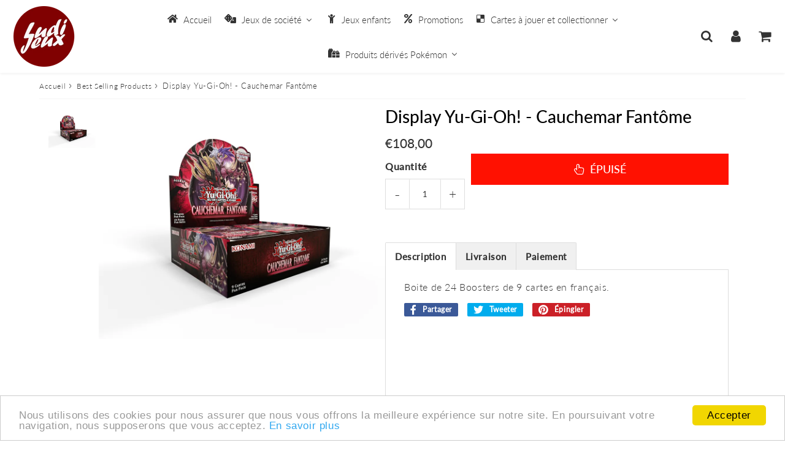

--- FILE ---
content_type: text/html; charset=utf-8
request_url: https://www.ludijeux.fr/products/display-yu-gi-oh-cauchemar-fantome
body_size: 36176
content:
<!doctype html>
<html class="no-touch no-js" lang="fr">
<head><script src='//www.ludijeux.fr/cdn/shop/t/10/assets/sealapps_email_config.js?v=136218383419054340931699372075' defer='defer' ></script> 
                    <script src='//www.ludijeux.fr/cdn/shop/t/10/assets/product_restore_email.js?v=6946751444212743541699372076' defer='defer' ></script> 
                    <script id='em_product_variants' type='application/json'>
                        [{"id":49963549032797,"title":"Default Title","option1":"Default Title","option2":null,"option3":null,"sku":"616654","requires_shipping":true,"taxable":true,"featured_image":null,"available":false,"name":"Display Yu-Gi-Oh! - Cauchemar Fantôme","public_title":null,"options":["Default Title"],"price":10800,"weight":0,"compare_at_price":null,"inventory_management":"shopify","barcode":"4012927164532","requires_selling_plan":false,"selling_plan_allocations":[]}]
                    </script>
                    <script id='em_product_selected_or_first_available_variant' type='application/json'>
                        {"id":49963549032797,"title":"Default Title","option1":"Default Title","option2":null,"option3":null,"sku":"616654","requires_shipping":true,"taxable":true,"featured_image":null,"available":false,"name":"Display Yu-Gi-Oh! - Cauchemar Fantôme","public_title":null,"options":["Default Title"],"price":10800,"weight":0,"compare_at_price":null,"inventory_management":"shopify","barcode":"4012927164532","requires_selling_plan":false,"selling_plan_allocations":[]}
                    </script><meta charset="utf-8">
  <meta http-equiv="X-UA-Compatible" content="IE=edge,chrome=1">
  <meta name="viewport" content="width=device-width, initial-scale=1.0, shrink-to-fit=no" />
  <meta name="theme-color" content="#ffffff"><link rel="shortcut icon" href="//www.ludijeux.fr/cdn/shop/files/index_a4eb7e1f-d4b1-4995-a620-0d8676c29baf_32x32.jpg?v=1662456251" type="image/png" />
  <link rel="apple-touch-icon" href="//www.ludijeux.fr/cdn/shop/files/index_a4eb7e1f-d4b1-4995-a620-0d8676c29baf_128x128.jpg?v=1662456251"><title>
    Acheter Display Yu-Gi-Oh! - Cauchemar Fantôme &ndash; ludijeux
  </title>       
  <meta name="description" content="Boite de 24 Boosters de 9 cartes en français.">
<meta property="og:site_name" content="ludijeux">
<meta property="og:url" content="https://www.ludijeux.fr/products/display-yu-gi-oh-cauchemar-fantome">
<meta property="og:title" content="Display Yu-Gi-Oh! - Cauchemar Fantôme">
<meta property="og:type" content="product">


<meta property="og:description" content="Boite de 24 Boosters de 9 cartes en français.">

<meta property="og:price:amount" content="108,00">
  <meta property="og:price:currency" content="EUR"><meta property="og:image" content="http://www.ludijeux.fr/cdn/shop/files/PHNI-Display-01-FR_1024x1024.webp?v=1707409344">
<meta property="og:image:secure_url" content="https://www.ludijeux.fr/cdn/shop/files/PHNI-Display-01-FR_1024x1024.webp?v=1707409344">


  <meta name="twitter:site" content="@LudiJeux_79">


  <meta name="twitter:card" content="summary_large_image">
  <meta name="twitter:image" content="https://www.ludijeux.fr/cdn/shop/files/PHNI-Display-01-FR_1024x1024.webp?v=1707409344">
  <meta name="twitter:image:width" content="480">
  <meta name="twitter:image:height" content="480">

<meta name="twitter:title" content="Display Yu-Gi-Oh! - Cauchemar Fantôme">


<meta property="twitter:description" content="Boite de 24 Boosters de 9 cartes en français.">


<link rel="canonical" href="https://www.ludijeux.fr/products/display-yu-gi-oh-cauchemar-fantome">


<script>window.performance && window.performance.mark && window.performance.mark('shopify.content_for_header.start');</script><meta name="google-site-verification" content="4jpqQhJBkbuiFyT_zVFYhBgk-e5NuPNITrBcXMt5R7c">
<meta id="shopify-digital-wallet" name="shopify-digital-wallet" content="/61228089507/digital_wallets/dialog">
<meta name="shopify-checkout-api-token" content="f181634098910a1979ad338901a738bb">
<meta id="in-context-paypal-metadata" data-shop-id="61228089507" data-venmo-supported="false" data-environment="production" data-locale="fr_FR" data-paypal-v4="true" data-currency="EUR">
<link rel="alternate" type="application/json+oembed" href="https://www.ludijeux.fr/products/display-yu-gi-oh-cauchemar-fantome.oembed">
<script async="async" src="/checkouts/internal/preloads.js?locale=fr-FR"></script>
<script id="shopify-features" type="application/json">{"accessToken":"f181634098910a1979ad338901a738bb","betas":["rich-media-storefront-analytics"],"domain":"www.ludijeux.fr","predictiveSearch":true,"shopId":61228089507,"locale":"fr"}</script>
<script>var Shopify = Shopify || {};
Shopify.shop = "ludijeux.myshopify.com";
Shopify.locale = "fr";
Shopify.currency = {"active":"EUR","rate":"1.0"};
Shopify.country = "FR";
Shopify.theme = {"name":"Copie de Speedfly-4-0-7-uvneu4","id":155058372957,"schema_name":"Speedfly Theme","schema_version":"4.0","theme_store_id":null,"role":"main"};
Shopify.theme.handle = "null";
Shopify.theme.style = {"id":null,"handle":null};
Shopify.cdnHost = "www.ludijeux.fr/cdn";
Shopify.routes = Shopify.routes || {};
Shopify.routes.root = "/";</script>
<script type="module">!function(o){(o.Shopify=o.Shopify||{}).modules=!0}(window);</script>
<script>!function(o){function n(){var o=[];function n(){o.push(Array.prototype.slice.apply(arguments))}return n.q=o,n}var t=o.Shopify=o.Shopify||{};t.loadFeatures=n(),t.autoloadFeatures=n()}(window);</script>
<script id="shop-js-analytics" type="application/json">{"pageType":"product"}</script>
<script defer="defer" async type="module" src="//www.ludijeux.fr/cdn/shopifycloud/shop-js/modules/v2/client.init-shop-cart-sync_XvpUV7qp.fr.esm.js"></script>
<script defer="defer" async type="module" src="//www.ludijeux.fr/cdn/shopifycloud/shop-js/modules/v2/chunk.common_C2xzKNNs.esm.js"></script>
<script type="module">
  await import("//www.ludijeux.fr/cdn/shopifycloud/shop-js/modules/v2/client.init-shop-cart-sync_XvpUV7qp.fr.esm.js");
await import("//www.ludijeux.fr/cdn/shopifycloud/shop-js/modules/v2/chunk.common_C2xzKNNs.esm.js");

  window.Shopify.SignInWithShop?.initShopCartSync?.({"fedCMEnabled":true,"windoidEnabled":true});

</script>
<script>(function() {
  var isLoaded = false;
  function asyncLoad() {
    if (isLoaded) return;
    isLoaded = true;
    var urls = ["https:\/\/cdn.shopify.com\/s\/files\/1\/0612\/2808\/9507\/t\/2\/assets\/globo.filter.init.js?shop=ludijeux.myshopify.com","https:\/\/cdn.hextom.com\/js\/freeshippingbar.js?shop=ludijeux.myshopify.com"];
    for (var i = 0; i < urls.length; i++) {
      var s = document.createElement('script');
      s.type = 'text/javascript';
      s.async = true;
      s.src = urls[i];
      var x = document.getElementsByTagName('script')[0];
      x.parentNode.insertBefore(s, x);
    }
  };
  if(window.attachEvent) {
    window.attachEvent('onload', asyncLoad);
  } else {
    window.addEventListener('load', asyncLoad, false);
  }
})();</script>
<script id="__st">var __st={"a":61228089507,"offset":3600,"reqid":"f10e58be-c8d0-4047-a9f7-5c662becd611-1768753194","pageurl":"www.ludijeux.fr\/products\/display-yu-gi-oh-cauchemar-fantome","u":"6cde74174c32","p":"product","rtyp":"product","rid":8952244371805};</script>
<script>window.ShopifyPaypalV4VisibilityTracking = true;</script>
<script id="form-persister">!function(){'use strict';const t='contact',e='new_comment',n=[[t,t],['blogs',e],['comments',e],[t,'customer']],o='password',r='form_key',c=['recaptcha-v3-token','g-recaptcha-response','h-captcha-response',o],s=()=>{try{return window.sessionStorage}catch{return}},i='__shopify_v',u=t=>t.elements[r],a=function(){const t=[...n].map((([t,e])=>`form[action*='/${t}']:not([data-nocaptcha='true']) input[name='form_type'][value='${e}']`)).join(',');var e;return e=t,()=>e?[...document.querySelectorAll(e)].map((t=>t.form)):[]}();function m(t){const e=u(t);a().includes(t)&&(!e||!e.value)&&function(t){try{if(!s())return;!function(t){const e=s();if(!e)return;const n=u(t);if(!n)return;const o=n.value;o&&e.removeItem(o)}(t);const e=Array.from(Array(32),(()=>Math.random().toString(36)[2])).join('');!function(t,e){u(t)||t.append(Object.assign(document.createElement('input'),{type:'hidden',name:r})),t.elements[r].value=e}(t,e),function(t,e){const n=s();if(!n)return;const r=[...t.querySelectorAll(`input[type='${o}']`)].map((({name:t})=>t)),u=[...c,...r],a={};for(const[o,c]of new FormData(t).entries())u.includes(o)||(a[o]=c);n.setItem(e,JSON.stringify({[i]:1,action:t.action,data:a}))}(t,e)}catch(e){console.error('failed to persist form',e)}}(t)}const f=t=>{if('true'===t.dataset.persistBound)return;const e=function(t,e){const n=function(t){return'function'==typeof t.submit?t.submit:HTMLFormElement.prototype.submit}(t).bind(t);return function(){let t;return()=>{t||(t=!0,(()=>{try{e(),n()}catch(t){(t=>{console.error('form submit failed',t)})(t)}})(),setTimeout((()=>t=!1),250))}}()}(t,(()=>{m(t)}));!function(t,e){if('function'==typeof t.submit&&'function'==typeof e)try{t.submit=e}catch{}}(t,e),t.addEventListener('submit',(t=>{t.preventDefault(),e()})),t.dataset.persistBound='true'};!function(){function t(t){const e=(t=>{const e=t.target;return e instanceof HTMLFormElement?e:e&&e.form})(t);e&&m(e)}document.addEventListener('submit',t),document.addEventListener('DOMContentLoaded',(()=>{const e=a();for(const t of e)f(t);var n;n=document.body,new window.MutationObserver((t=>{for(const e of t)if('childList'===e.type&&e.addedNodes.length)for(const t of e.addedNodes)1===t.nodeType&&'FORM'===t.tagName&&a().includes(t)&&f(t)})).observe(n,{childList:!0,subtree:!0,attributes:!1}),document.removeEventListener('submit',t)}))}()}();</script>
<script integrity="sha256-4kQ18oKyAcykRKYeNunJcIwy7WH5gtpwJnB7kiuLZ1E=" data-source-attribution="shopify.loadfeatures" defer="defer" src="//www.ludijeux.fr/cdn/shopifycloud/storefront/assets/storefront/load_feature-a0a9edcb.js" crossorigin="anonymous"></script>
<script data-source-attribution="shopify.dynamic_checkout.dynamic.init">var Shopify=Shopify||{};Shopify.PaymentButton=Shopify.PaymentButton||{isStorefrontPortableWallets:!0,init:function(){window.Shopify.PaymentButton.init=function(){};var t=document.createElement("script");t.src="https://www.ludijeux.fr/cdn/shopifycloud/portable-wallets/latest/portable-wallets.fr.js",t.type="module",document.head.appendChild(t)}};
</script>
<script data-source-attribution="shopify.dynamic_checkout.buyer_consent">
  function portableWalletsHideBuyerConsent(e){var t=document.getElementById("shopify-buyer-consent"),n=document.getElementById("shopify-subscription-policy-button");t&&n&&(t.classList.add("hidden"),t.setAttribute("aria-hidden","true"),n.removeEventListener("click",e))}function portableWalletsShowBuyerConsent(e){var t=document.getElementById("shopify-buyer-consent"),n=document.getElementById("shopify-subscription-policy-button");t&&n&&(t.classList.remove("hidden"),t.removeAttribute("aria-hidden"),n.addEventListener("click",e))}window.Shopify?.PaymentButton&&(window.Shopify.PaymentButton.hideBuyerConsent=portableWalletsHideBuyerConsent,window.Shopify.PaymentButton.showBuyerConsent=portableWalletsShowBuyerConsent);
</script>
<script data-source-attribution="shopify.dynamic_checkout.cart.bootstrap">document.addEventListener("DOMContentLoaded",(function(){function t(){return document.querySelector("shopify-accelerated-checkout-cart, shopify-accelerated-checkout")}if(t())Shopify.PaymentButton.init();else{new MutationObserver((function(e,n){t()&&(Shopify.PaymentButton.init(),n.disconnect())})).observe(document.body,{childList:!0,subtree:!0})}}));
</script>
<link id="shopify-accelerated-checkout-styles" rel="stylesheet" media="screen" href="https://www.ludijeux.fr/cdn/shopifycloud/portable-wallets/latest/accelerated-checkout-backwards-compat.css" crossorigin="anonymous">
<style id="shopify-accelerated-checkout-cart">
        #shopify-buyer-consent {
  margin-top: 1em;
  display: inline-block;
  width: 100%;
}

#shopify-buyer-consent.hidden {
  display: none;
}

#shopify-subscription-policy-button {
  background: none;
  border: none;
  padding: 0;
  text-decoration: underline;
  font-size: inherit;
  cursor: pointer;
}

#shopify-subscription-policy-button::before {
  box-shadow: none;
}

      </style>

<script>window.performance && window.performance.mark && window.performance.mark('shopify.content_for_header.end');</script> 

  <!-- CSS - JS ================================================== -->     
  <link rel="preconnect" href="https://cdn.shopify.com" as="style" crossorigin>
  <link rel="preconnect" href="https://fonts.shopifycdn.com" crossorigin>  
  <link rel="preconnect" href="https://v.shopify.com" /> 
  <link rel="preconnect" href="https://cdn.shopifycloud.com" /> 
  <link rel="preconnect" href="https://monorail-edge.shopifysvc.com">  
  <link rel="preconnect" href="https://cdnjs.cloudflare.com">   

  <style data-shopify>







@font-face {
  font-family: Lato;
  font-weight: 400;
  font-style: normal;
  font-display: swap;
  src: url("//www.ludijeux.fr/cdn/fonts/lato/lato_n4.c3b93d431f0091c8be23185e15c9d1fee1e971c5.woff2") format("woff2"),
       url("//www.ludijeux.fr/cdn/fonts/lato/lato_n4.d5c00c781efb195594fd2fd4ad04f7882949e327.woff") format("woff");
}

@font-face {
  font-family: Lato;
  font-weight: 400;
  font-style: normal;
  font-display: swap;
  src: url("//www.ludijeux.fr/cdn/fonts/lato/lato_n4.c3b93d431f0091c8be23185e15c9d1fee1e971c5.woff2") format("woff2"),
       url("//www.ludijeux.fr/cdn/fonts/lato/lato_n4.d5c00c781efb195594fd2fd4ad04f7882949e327.woff") format("woff");
}

@font-face {
  font-family: Lato;
  font-weight: 500;
  font-style: normal;
  font-display: swap;
  src: url("//www.ludijeux.fr/cdn/fonts/lato/lato_n5.b2fec044fbe05725e71d90882e5f3b21dae2efbd.woff2") format("woff2"),
       url("//www.ludijeux.fr/cdn/fonts/lato/lato_n5.f25a9a5c73ff9372e69074488f99e8ac702b5447.woff") format("woff");
}

@font-face {
  font-family: Lato;
  font-weight: 400;
  font-style: normal;
  font-display: swap;
  src: url("//www.ludijeux.fr/cdn/fonts/lato/lato_n4.c3b93d431f0091c8be23185e15c9d1fee1e971c5.woff2") format("woff2"),
       url("//www.ludijeux.fr/cdn/fonts/lato/lato_n4.d5c00c781efb195594fd2fd4ad04f7882949e327.woff") format("woff");
}

@font-face {
  font-family: Lato;
  font-weight: 300;
  font-style: normal;
  font-display: swap;
  src: url("//www.ludijeux.fr/cdn/fonts/lato/lato_n3.a7080ececf6191f1dd5b0cb021691ca9b855c876.woff2") format("woff2"),
       url("//www.ludijeux.fr/cdn/fonts/lato/lato_n3.61e34b2ff7341f66543eb08e8c47eef9e1cde558.woff") format("woff");
}


:root {

  /* Width variables */
  --page-width: 1200px;
  --section-spaced: 3rem; 
  --gutter: 2.4rem;
  --gutter-half: calc(var(--gutter) / 2);
  --gutter-quarter: calc(var(--gutter) / 4);

  /* FONT */

  /* Titles Font */
  --headerFontStack: Lato;
  --headerFontWeight: 500;

  /* Body Font */
  --bodyFontStack: Lato;
  --baseFontSize: 1.6rem;
  --baseFontSizeMobile: 1.5rem;

  /* Navigation and Button Font */
  --accentFontStack: Lato;
  --accentFontWeight: 300;

  /* FONT SIZES */

  --h1FontSize: 3.1rem;
  --h2FontSize: 2.8rem;
  --h3FontSize: 2.4rem;
  --h4FontSize: 2.1rem;
  --h5FontSize: 1.9rem;

  --h1FontSizeSm: 2.2rem;
  --h2FontSizeSm: 2rem;
  --h3FontSizeSm: 1.8rem;
  --h4FontSizeSm: 1.7rem;
  --h5FontSizeSm: 1.6rem;

  --btnAtcFontSize: 1.8rem;
  --btnFontSize: 1.0rem;
  --btnPadding: 1.6rem;
  --btnAtcPadding: 1.6rem;
  
  --btnFontWeight: 500;
  
  --navFontSize: 1.5rem;

  --priceFontSize: 2.1rem;
  --priceFontSizeSmall: 1.6rem;
  
  /* COLORS */

  /* General colors */
  --colorBody: #ffffff;
  --colorTextBody: #333333;
  --colorTextTitle: #333333; 

  --colorSectionTitles: #000000;
  --colorSectionTitlesBg: ;
  --colorError: #ff1100;
  --colorPrice: #333;
  --colorPrice2: #333;
  
  --colorPriceBg: #044bca;
  --colorPriceText: #fff; 

  /* Button colors */
  
  --colorBtnPrimaryBg: #e4e6eb;
  --colorBtnPrimaryText: #222;
  --sizeBtnPrimaryBorder: 0px; 
  --colorBtnPrimaryBorder: #333;
  --colorBtnPrimaryBgHover: #222;
  --colorBtnPrimaryTextHover: #ffffff;
  --colorBtnPrimaryBorderHover: #333;

  --colorBtnSecondaryBg: #dcdcdc;
  --colorBtnSecondaryText: #666;  
  --sizeBtnSecondaryBorder: 0px;
  --colorBtnSecondaryBorder: #333;
  --colorBtnSecondaryBgHover: #dcdcdc;
  --colorBtnSecondaryTextHover: #555;  
  --colorBtnSecondaryBorderHover: #333;

  --colorBtnThirdBg: ;
  --colorBtnThirdText: #333;  
  --sizeBtnThirdBorder: 1px;
  --colorBtnThirdBorder: #333;

  --colorBtnThirdBgHover: #333;
  --colorBtnThirdTextHover: #FFF;  
  --colorBtnThirdBorderHover: #333;

  --colorBtnAtcText: #fff;
  --colorBtnAtcBg: #FB8B15;
  --sizeBtnAtcBorder: 0px; 
  --colorBtnAtcBorder: #333;
  --colorBtnBuyNowText: #242424;
  --colorBtnBuyNowBg: #eeb933;

  /* link colors */
  --colorLink: ;

 /* Site Header */
  --headerBackground: #fff;
  --headerText: #333;
  --headerButtonAndSearch: ;
  --headerSearchColor: #333333;
  --headerSearchBgColor: rgba(0,0,0,0);
  --headerActionCartColor: #333333;
  --headerActionCartBgColor: rgba(0,0,0,0);
  --headerAccountColor: #333333;
  --headerAccountBgColor: rgba(0,0,0,0);
  --headerCartCount: #ff1100;  
  --topheaderTextColor:#fff;
  --topheaderBgColor:#fb8b15;
  --sectionCollectionColorText:#fff;
  --sectionCollectionColorBg:rgba(51, 51, 51, 0.8);

  --sectionHeaderColorIcon1: ;
  --sectionHeaderColorIcon2: ;

  --searchAutoCompleteBg: #fff;
  --searchAutoCompleteBorder: #ddd;
  --searchAutoCompleteColor: #333;

  /* Product */

  --navProductsText: #333333;
  --tabColor: #333;
  --tabBgColor: #F0F0F0;
  --tabBorderColor: #ddd;
  
  --variantLabel: #333;
  --swatchBtnColor: #333;
  --swatchBtnBgColor: #fff;
  --swatchBtnBorderColor: #eee;
  --swatchBtnColorHover: #333;
  --swatchBtnBgColorHover: #fff;
  --swatchBtnBorderColorHover: #333;
  --swatchBtnBorderWidth: 40;  
  --variant-box-shadow: 0 0 0px ;

  /* Cart */
  --headerCartColor: #333;
  --headerCartBg: #fff;
  --headerCartBorder: #EEE;

  /* Nav background */
  --colorNav: #ffffff;
  --colorNavText: #333;
  --colorNavTextHover: #333333;
  --colorNavTextHover2: #555;
  --colorNav2: #fff;
  --colorNav2Text: #333;
  --colorMegamenu: #fff;

  /* Mobile Nav Bar */
  --mobileNavBarHeight: 50px;

  /* Product */
  --productStockBg: #ffe8e8;
  --productStockBgActive: #ca0000;
  --productQtyColor: #333333;
  --productQtyBgColor: ;
  --colorBorder: #dedede;

  /* Slider */
  --slider_title_color: #fff;
  --slider_bgtitle_color: ;
  --slider_text_color: #FFFFFF;
  --slider_bgtext_color: ;
  --slider_btn_title_color: #fff;
  --slider_btn_bgtitle_color: ;
  --slider_btn_text_hover_title_color: #333;
  --slider_btn_bg_hover_title_color: #FFF;
  --slider_btn_border_color: #FFF;
  --slider_btn_border_hover_color: #FFF;
  --slider_angle: #ddd;
  --slider_btn_scroll_color: #2e3438;
  --slider_btn_scroll_bg_color: rgba(255, 255, 255, 0.7);
  --slider_dots_color: #fff;
  --slider_dots_color_hover: #e0932f;

  /* Testimonial */
  --color-testimonial: #000000;
  --color-testimonial-star: #333333;
  --color-testimonial-arrow-bg: ;
  --color-testimonial-arrow: #333333;

  /* FAQ */
  --colorFaqPanelTitle: #333;
  --colorFaqPanelTitleBg: ;
  --colorFaqPanelText: #333;
  --colorFaqPanelTextBg: ;
  --colorFaqPanelBorder: #DEDEDE;


  /* Eu cookies banner */
  --cookiesBannerColor: #333;
  --cookiesBannerBgColor: #f0f0f0;
  --cookiesBannerLinkColor: #0060ff;
  --cookiesBannerBtnColor: #fff;
  --cookiesBannerBtnBgColor: #333;

  /* newsletter */

  --color-newsletter-form-field: #333333;
  --color-newsletter-form-field-bg: #DEDEDE;
  --color-newsletter-form-btn: #FFFFFF;
  --color-newsletter-form-btn-bg: #333333;

  /* newsletter popup */
  --newsletterPopupColor: #333;
  --newsletterPopupBgColor: #fff;
  --newsletterPopupClose: #fff;
  --newsletterPopupBgClose: #911b1b;

  /* sticky bar */
  --stickybarColor: #333;
  --stickybarBgColor: #fff;
  --stickybarPositionTop: auto;
  --stickybarPositionBottom: 0;

  /* bundles */
  --bundleColor: #333;
  --bundleBgColor: #f0f0f0;
  --bundleStarColor: #ecb122;

  /* special offer */
  --specialOfferColor: #333;
  --specialOfferBgColor: #FFFFFF;
  --specialOfferColorActive: #333;
  --specialOfferBgColorActive: #fdd8b0;
  --specialOfferPrice: #f50a0a;
  --specialOfferBorderColor: #F0F0F0;
  --specialOfferChecked: #333;

  /* Site Footer */
  --colorFooterBg: #333333;
  --colorFooterTitle: #dddddd;
  --colorFooterText: #dddddd;
  --colorSvg:#000;
  --colorFooterBgBtn: #777;
  --colorFooterBgBtnText: #eee;
  --colorFooterBgInput: #333;
  --colorFooterBgInputText: #eee;
  --colorBackToTop1: #fff;
  --colorBackToTop2: rgba(251, 139, 21, 0.9);
  --colorFooterSocialLinks: #bbbbbb;


  /* Size chart */
  --sizeChartColor: #333;
  --sizeChartBg: #FFF;
  --sizeChartTitleColor: #fff;
  --sizeChartTitleBg: #333;

  /* Helper colors */
  --disabledGrey: #f6f6f6;
  --disabledBorder: var(--disabledGrey);
  --errorRed: #dc0000;
  --errorRedBg: var(--errorRed);
  --successGreen: #0a942a;

  /* Radius */
  --radius: 2px;
  --btnBorderRadius:0px;

 /* Share buttons  */
  --shareButtonHeight: 22px;
  --shareButtonCleanHeight: 30px;
  --shareBorderColor: #ececec;

 /* Collections */
  --filterIconWidth: 12px;
  --innerFilterIconWidth: 6px;

  /* Placeholder colors */
  --color-blankstate: rgba(var(--colorTextBody), 0.35);
  --color-blankstate-border: rgba(var(--colorTextBody), 0.2);
  --color-blankstate-background: rgba(var(--colorTextBody), 0.1);
  --color-text-body-opacity1: rgba(51, 51, 51, 0.05);
  --color-text-body-opacity2: rgba(51, 51, 51, 0.1);
  --color-text-body-opacity3: rgba(51, 51, 51, 0.2);
  --color-text-body-opacity4: rgba(51, 51, 51, 0.3);

  /*  SPACINGS */

  /* Letter Spacing */
  --titleLetterSpacing: 0px;
  --navLetterSpacing: 0px;
  --btnLetterSpacing: 0px;  
  
}    

.color-scheme-1, .shopify-section .color-scheme-1 > div {
  background: #F0F0F0;
  color: #333333;
   --colorSectionTitles: #333333; 
}

.color-scheme-2, .shopify-section .color-scheme-2 > div {
  background: #4c96c1;
  color: #FFFFFF;
  --colorSectionTitles: #FFFFFF; 
}

.color-scheme-3, .shopify-section .color-scheme-3 > div  {
  background: #e0932f;
  color: #FFFFFF;
  --colorSectionTitles: #FFFFFF; 
}


.color-scheme-inverse, .shopify-section .color-scheme-inverse > div {
  color: #F0F0F0;
  background: #333333;
}
.color-scheme-inverse * {
  --colorSectionTitles: #F0F0F0; 
}
.color-scheme-1 .btn-inherit, .shopify-section .color-scheme-1 .btn-inherit { 
  --colorBtnPrimaryBorder: #333333;
}
.color-scheme-2 .btn-inherit, .shopify-section .color-scheme-2 .btn-inherit { 
  --colorBtnPrimaryBorder: #FFFFFF;
}
.color-scheme-3 .btn-inherit, .shopify-section .color-scheme-3 .btn-inherit { 
  --colorBtnPrimaryBorder: #FFFFFF;
}
.color-scheme-3 .btn-inherit, .shopify-section .color-scheme-4 .btn-inherit { 
  --colorBtnThirdBorder: ;
}
.color-scheme-inverse .btn-inherit, .shopify-section .color-scheme-inverse .btn-inherit {
  --colorBtnPrimaryBg: #222;
  --colorBtnPrimaryText: #e4e6eb;
  --colorBtnPrimaryBorder: #222;
}

/*.shopify-section .color-scheme-1:not(.image-with-text-section), .shopify-section .color-scheme-2:not(.image-with-text-section), 
.shopify-section .color-scheme-3:not(.image-with-text-section), .shopify-section .color-scheme-inverse:not(.image-with-text-section) {
  padding:var(--section-spaced) 0;
}
*/

.shopify-section .color-scheme:not(.color-scheme-none) .color-scheme-inner {  
   padding:var(--gutter);
}
.shopify-section .color-scheme-1 .color-scheme-inner {
   background: rgba(51, 51, 51, 0.05);  
}
.shopify-section .color-scheme-2 .color-scheme-inner {
   background: rgba(255, 255, 255, 0.05);  
}
.shopify-section .color-scheme-3 .color-scheme-inner {
   background: rgba(255, 255, 255, 0.05);  
}
.shopify-section .color-scheme-inverse .color-scheme-inner {
   background: rgba(240, 240, 240, 0.05);  
}




</style>
 
  <link href="//www.ludijeux.fr/cdn/shop/t/10/assets/font-awesome.min.css?v=13175791343698546941699371693" rel="stylesheet" type="text/css" media="all" />

  <style>
    .slideshow .slide:not(:first-child), .slick-slider .slick-slide:not(:first-child) { display: none; }
    .slideshow.slick-initialized .slide, .slick-slider.slick-initialized .slick-slide { display: block; }    
  </style>

  <link href="//www.ludijeux.fr/cdn/shop/t/10/assets/theme.css?v=94535758193715720411699371693" rel="stylesheet" type="text/css" media="all" />    

  <script src="//www.ludijeux.fr/cdn/shop/t/10/assets/vendor.js?v=45657245614652582571699371559" defer></script> 
  <script src="//www.ludijeux.fr/cdn/shop/t/10/assets/jquery-3.6.0.min.js?v=115860211936397945481699371559"></script> 
  <script src="//www.ludijeux.fr/cdn/shop/t/10/assets/theme.js?v=73320962549627489211699371559" defer></script>  
  
  

     
  
  <!-- Code script ================================================== -->
       
     

<!-- BEGIN app block: shopify://apps/buddha-mega-menu-navigation/blocks/megamenu/dbb4ce56-bf86-4830-9b3d-16efbef51c6f -->
<script>
        var productImageAndPrice = [],
            collectionImages = [],
            articleImages = [],
            mmLivIcons = false,
            mmFlipClock = false,
            mmFixesUseJquery = false,
            mmNumMMI = 6,
            mmSchemaTranslation = {},
            mmMenuStrings =  {"menuStrings":{"default":{"Accueil":"Accueil","Jeux de société":"Jeux de société","Jeux solo":"Jeux solo","Jeux à partir de 2 Joueurs":"Jeux à partir de 2 Joueurs","Jeux experts":"Jeux experts","Jeux coopératifs":"Jeux coopératifs","Jeux d'ambiance":"Jeux d'ambiance","Jeux en famille":"Jeux en famille","Jeux d'enquêtes / escape game":"Jeux d'enquêtes / escape game","Casse-têtes":"Casse-têtes","Jeux classiques":"Jeux classiques","Jeux en bois":"Jeux en bois","Jeux primés":"Jeux primés","Flip":"Flip","L'as d'or":"L'as d'or","Le Spiel des Jahres":"Le Spiel des Jahres","Jeux enfants":"Jeux enfants","Promotions":"Promotions","Cartes à jouer et collectionner":"Cartes à jouer et collectionner","Altered":"Altered","DBZ":"DBZ","Boosters":"Boosters","Coffrets":"Coffrets","Accessoires":"Accessoires","Lorcana":"Lorcana","Magic":"Magic","Bundle":"Bundle","Decks":"Decks","Naruto":"Naruto","One Pièce":"One Pièce","Pokémon FR":"Pokémon FR","Cartes Pokémon gradées":"Cartes Pokémon gradées","Elite Trainer Box":"Elite Trainer Box","Pokébox":"Pokébox","Mini Tin Box":"Mini Tin Box","Sleeves":"Sleeves","Portefolio":"Portefolio","Tapis":"Tapis","Deck Box":"Deck Box","Protections PVC":"Protections PVC","Pokémon JAP":"Pokémon JAP","Riftbound":"Riftbound","Star Wars ":"Star Wars ","Yu-Gi-Oh!":"Yu-Gi-Oh!","Tin Box":"Tin Box","Protections ":"Protections ","Produits dérivés Pokémon":"Produits dérivés Pokémon","Cadres":"Cadres","Casquettes":"Casquettes","Collectors":"Collectors","Coussins":"Coussins","Figurines":"Figurines","Bandai":"Bandai","Funko Pop":"Funko Pop","Funism":"Funism","Poképla":"Poképla","Moncolle":"Moncolle","Scale World":"Scale World","Re-ment":"Re-ment","Mugs ":"Mugs ","Peluches":"Peluches","Sacs":"Sacs","Verres":"Verres"}},"additional":{"default":{}}} ,
            mmShopLocale = "fr",
            mmShopLocaleCollectionsRoute = "/collections",
            mmSchemaDesignJSON = [{"action":"menu-select","value":"mm-automatic"},{"action":"design","setting":"font_family","value":"Default"},{"action":"design","setting":"font_size","value":"13px"},{"action":"design","setting":"text_color","value":"#222222"},{"action":"design","setting":"link_hover_color","value":"#0da19a"},{"action":"design","setting":"link_color","value":"#4e4e4e"},{"action":"design","setting":"background_hover_color","value":"#f9f9f9"},{"action":"design","setting":"background_color","value":"#ffffff"},{"action":"design","setting":"price_color","value":"#0da19a"},{"action":"design","setting":"contact_right_btn_text_color","value":"#ffffff"},{"action":"design","setting":"contact_right_btn_bg_color","value":"#3A3A3A"},{"action":"design","setting":"contact_left_bg_color","value":"#3A3A3A"},{"action":"design","setting":"contact_left_alt_color","value":"#CCCCCC"},{"action":"design","setting":"contact_left_text_color","value":"#f1f1f0"},{"action":"design","setting":"addtocart_enable","value":"true"},{"action":"design","setting":"addtocart_text_color","value":"#333333"},{"action":"design","setting":"addtocart_background_color","value":"#ffffff"},{"action":"design","setting":"addtocart_text_hover_color","value":"#ffffff"},{"action":"design","setting":"addtocart_background_hover_color","value":"#0da19a"},{"action":"design","setting":"countdown_color","value":"#ffffff"},{"action":"design","setting":"countdown_background_color","value":"#333333"},{"action":"design","setting":"vertical_font_family","value":"Default"},{"action":"design","setting":"vertical_font_size","value":"13px"},{"action":"design","setting":"vertical_text_color","value":"#ffffff"},{"action":"design","setting":"vertical_link_color","value":"#ffffff"},{"action":"design","setting":"vertical_link_hover_color","value":"#ffffff"},{"action":"design","setting":"vertical_price_color","value":"#ffffff"},{"action":"design","setting":"vertical_contact_right_btn_text_color","value":"#ffffff"},{"action":"design","setting":"vertical_addtocart_enable","value":"true"},{"action":"design","setting":"vertical_addtocart_text_color","value":"#ffffff"},{"action":"design","setting":"vertical_countdown_color","value":"#ffffff"},{"action":"design","setting":"vertical_countdown_background_color","value":"#333333"},{"action":"design","setting":"vertical_background_color","value":"#017b86"},{"action":"design","setting":"vertical_addtocart_background_color","value":"#333333"},{"action":"design","setting":"vertical_contact_right_btn_bg_color","value":"#333333"},{"action":"design","setting":"vertical_contact_left_alt_color","value":"#333333"}],
            mmDomChangeSkipUl = "",
            buddhaMegaMenuShop = "ludijeux.myshopify.com",
            mmWireframeCompression = "0",
            mmExtensionAssetUrl = "https://cdn.shopify.com/extensions/019abe06-4a3f-7763-88da-170e1b54169b/mega-menu-151/assets/";var bestSellersHTML = '';var newestProductsHTML = '';/* get link lists api */
        var linkLists={"main-menu" : {"title":"Menu principal", "items":["/","#","#","#","#","#","#","#",]},"footer" : {"title":"Nos services", "items":["/pages/expedition-et-livraison","/pages/conditions-generales-de-vente","/pages/mentions-legales","/pages/politique-de-confidentialite","/pages/qui-sommes-nous","/policies/terms-of-service","/policies/refund-policy",]},"soci-t" : {"title":"Menu pied de page", "items":["/pages/qui-sommes-nous","/pages/conditions-generales-de-vente","/pages/mentions-legales",]},"customer-account-main-menu" : {"title":"Menu principal du compte client", "items":["/","https://account.ludijeux.fr/orders?locale=fr&amp;region_country=FR",]},};/*ENDPARSE*/

        

        /* set product prices *//* get the collection images *//* get the article images *//* customer fixes */
        var mmThemeFixesBeforeInit = function(){ customMenuUls=".header__menu-items,.overflow-menu,nav,ul"; /* generic mobile menu toggle translate effect */ document.addEventListener("toggleSubmenu", function (e) { var pc = document.querySelector("#PageContainer"); var mm = document.querySelector("#MobileNav"); if (pc && mm && typeof e.mmMobileHeight != "undefined"){ var pcStyle = pc.getAttribute("style"); if (pcStyle && pcStyle.indexOf("translate3d") != -1) { pc.style.transform = "translate3d(0px, "+ e.mmMobileHeight +"px, 0px)"; } } }); mmAddStyle(" .header__icons {z-index: 1003;} "); if (document.querySelectorAll(".sf-menu-links,ul.sf-nav").length == 2) { customMenuUls=".sf-menu-links,ul.sf-nav"; mmHorizontalMenus="ul.sf-nav"; mmVerticalMenus=".sf-menu-links"; mmAddStyle("@media screen and (min-width:1280px) { .sf-header__desktop {display: block !important;} }"); } if (document.querySelector(".mobile-menu__content>ul")) { mmDisableVisibleCheck=true; mmVerticalMenus=".mobile-menu__content>ul"; } window.mmLoadFunction = function(){ var num = 15; var intv = setInterval(function(){ var m = document.querySelector("#megamenu_level__1"); if (m && m.matches(".vertical-mega-menu")) reinitMenus("#megamenu_level__1"); if (num--==0) clearInterval(intv); },300); }; if (document.readyState !== "loading") { mmLoadFunction(); } else { document.removeEventListener("DOMContentLoaded", mmLoadFunction); document.addEventListener("DOMContentLoaded", mmLoadFunction); } }; var mmThemeFixesBefore = function(){ window.buddhaFilterLiElements = function(liElements){ var elements = []; for (var i=0; i<liElements.length; i++) { if (liElements[i].querySelector("[href=\"/cart\"],[href=\"/account/login\"]") == null) { elements.push(liElements[i]); } } return elements; }; if (tempMenuObject.u.matches("#mobile_menu, #velaMegamenu .nav, #SiteNav, #siteNav")) { tempMenuObject.liItems = buddhaFilterLiElements(mmNot(tempMenuObject.u.children, ".search_container,.site-nav__item_cart", true)); } else if (tempMenuObject.u.matches(".main_nav .nav .menu")) { var numMenusApplied = 0, numMenusAppliedSticky = 0; mmForEach(document, ".main_nav .nav .menu", function(el){ if (el.closest(".sticky_nav") == null) { if (el.querySelector(".buddha-menu-item")) { numMenusApplied++; } } else { if (el.querySelector(".buddha-menu-item")) { numMenusAppliedSticky++; } } }); if (((tempMenuObject.u.closest(".sticky_nav")) && (numMenusAppliedSticky < 1)) || ((tempMenuObject.u.closest(".sticky_nav")) && (numMenusApplied < 1))) { tempMenuObject.liItems = buddhaFilterLiElements(mmNot(tempMenuObject.u.children, ".search_container,.site-nav__item_cart")); } } else if (tempMenuObject.u.matches("#mobile-menu:not(.mm-menu)") && tempMenuObject.u.querySelector(".hamburger,.shifter-handle") == null) { tempMenuObject.liItems = buddhaFilterLiElements(tempMenuObject.u.children); } else if (tempMenuObject.u.matches("#accessibleNav") && tempMenuObject.u.closest("#topnav2") == null) { tempMenuObject.liItems = buddhaFilterLiElements(mmNot(tempMenuObject.u.children, ".customer-navlink")); } else if (tempMenuObject.u.matches("#megamenu_level__1")) { tempMenuObject.liClasses = "level_1__item"; tempMenuObject.aClasses = "level_1__link"; tempMenuObject.liItems = buddhaFilterLiElements(tempMenuObject.u.children); } else if (tempMenuObject.u.matches(".mobile-nav__items")) { tempMenuObject.liClasses = "mobile-nav__item"; tempMenuObject.aClasses = "mobile-nav__link"; tempMenuObject.liItems = buddhaFilterLiElements(tempMenuObject.u.children); } else if (tempMenuObject.u.matches("#NavDrawer > .mobile-nav") && document.querySelector(".mobile-nav>.buddha-menu-item") == null ) { tempMenuObject.liClasses = "mobile-nav__item"; tempMenuObject.aClasses = "mobile-nav__link"; tempMenuObject.liItems = buddhaFilterLiElements(mmNot(tempMenuObject.u.children, ".mobile-nav__search")); } else if (tempMenuObject.u.matches(".mobile-nav-wrapper > .mobile-nav")) { tempMenuObject.liClasses = "mobile-nav__item border-bottom"; tempMenuObject.aClasses = "mobile-nav__link"; tempMenuObject.liItems = buddhaFilterLiElements(mmNot(tempMenuObject.u.children, ".mobile-nav__search")); } else if (tempMenuObject.u.matches("#nav .mm-panel .mm-listview")) { tempMenuObject.liItems = buddhaFilterLiElements(tempMenuObject.u.children); var firstMmPanel = true; mmForEach(document, "#nav>.mm-panels>.mm-panel", function(el){ if (firstMmPanel) { firstMmPanel = false; el.classList.remove("mm-hidden"); el.classList.remove("mm-subopened"); } else { el.parentElement.removeChild(el); } }); } else if (tempMenuObject.u.matches(".SidebarMenu__Nav--primary")) { tempMenuObject.liClasses = "Collapsible"; tempMenuObject.aClasses = "Collapsible__Button Heading u-h6"; tempMenuObject.liItems = buddhaFilterLiElements(tempMenuObject.u.children); } else if (tempMenuObject.u.matches(".mm_menus_ul")) { tempMenuObject.liClasses = "ets_menu_item"; tempMenuObject.aClasses = "mm-nowrap"; tempMenuObject.liItems = buddhaFilterLiElements(tempMenuObject.u.children); mmAddStyle(" .horizontal-mega-menu > .buddha-menu-item > a {white-space: nowrap;} ", "mmThemeCStyle"); } else if (tempMenuObject.u.matches("#accordion")) { tempMenuObject.liClasses = ""; tempMenuObject.aClasses = ""; tempMenuObject.liItems = tempMenuObject.u.children; } else if (tempMenuObject.u.matches(".mobile-menu__panel:first-child .mobile-menu__nav")) { tempMenuObject.liClasses = "mobile-menu__nav-item"; tempMenuObject.aClasses = "mobile-menu__nav-link"; tempMenuObject.liItems = tempMenuObject.u.children; } else if (tempMenuObject.u.matches("#nt_menu_id")) { tempMenuObject.liClasses = "menu-item type_simple"; tempMenuObject.aClasses = "lh__1 flex al_center pr"; tempMenuObject.liItems = tempMenuObject.u.children; } else if (tempMenuObject.u.matches("#menu_mb_cat")) { tempMenuObject.liClasses = "menu-item type_simple"; tempMenuObject.aClasses = ""; tempMenuObject.liItems = tempMenuObject.u.children; } else if (tempMenuObject.u.matches("#menu_mb_ul")) { tempMenuObject.liClasses = "menu-item only_icon_false"; tempMenuObject.aClasses = ""; tempMenuObject.liItems = mmNot(tempMenuObject.u.children, "#customer_login_link,#customer_register_link,#item_mb_help", true); mmAddStyle(" #menu_mb_ul.vertical-mega-menu li.buddha-menu-item>a {display: flex !important;} #menu_mb_ul.vertical-mega-menu li.buddha-menu-item>a>.mm-title {padding: 0 !important;} ", "mmThemeStyle"); } else if (tempMenuObject.u.matches(".header__inline-menu > .list-menu")) { tempMenuObject.liClasses = ""; tempMenuObject.aClasses = "header__menu-item list-menu__item link focus-inset"; tempMenuObject.liItems = tempMenuObject.u.children; } else if (tempMenuObject.u.matches(".menu-drawer__navigation>.list-menu")) { tempMenuObject.liClasses = ""; tempMenuObject.aClasses = "menu-drawer__menu-item list-menu__item link link--text focus-inset"; tempMenuObject.liItems = tempMenuObject.u.children; } else if (tempMenuObject.u.matches(".header__menu-items")) { tempMenuObject.liClasses = "navbar-item header__item has-mega-menu"; tempMenuObject.aClasses = "navbar-link header__link"; tempMenuObject.liItems = tempMenuObject.u.children; mmAddStyle(" .horizontal-mega-menu .buddha-menu-item>a:after{content: none;} .horizontal-mega-menu>li>a{padding-right:10px !important;} .horizontal-mega-menu>li:not(.buddha-menu-item) {display: none !important;} ", "mmThemeStyle"); } else if (tempMenuObject.u.matches(".header__navigation")) { tempMenuObject.liClasses = "header__nav-item"; tempMenuObject.aClasses = ""; tempMenuObject.liItems = tempMenuObject.u.children; } else if (tempMenuObject.u.matches(".slide-nav")) { mmVerticalMenus=".slide-nav"; tempMenuObject.liClasses = "slide-nav__item"; tempMenuObject.aClasses = "slide-nav__link"; tempMenuObject.liItems = tempMenuObject.u.children; } else if (tempMenuObject.u.matches(".header__links-list")) { tempMenuObject.liClasses = ""; tempMenuObject.aClasses = ""; tempMenuObject.liItems = tempMenuObject.u.children; mmAddStyle(".header__left,.header__links {overflow: visible !important; }"); } else if (tempMenuObject.u.matches("#menu-main-navigation,#menu-mobile-nav,#t4s-menu-drawer")) { tempMenuObject.liClasses = ""; tempMenuObject.aClasses = ""; tempMenuObject.liItems = tempMenuObject.u.children; } else if (tempMenuObject.u.matches(".nav-desktop:first-child > .nav-desktop__tier-1")) { tempMenuObject.liClasses = "nav-desktop__tier-1-item"; tempMenuObject.aClasses = "nav-desktop__tier-1-link"; tempMenuObject.liItems = tempMenuObject.u.children; } else if (tempMenuObject.u.matches(".mobile-nav") && tempMenuObject.u.querySelector(".appear-animation.appear-delay-2") != null) { tempMenuObject.liClasses = "mobile-nav__item appear-animation appear-delay-3"; tempMenuObject.aClasses = "mobile-nav__link"; tempMenuObject.liItems = mmNot(tempMenuObject.u.children, "a[href*=account],.mobile-nav__spacer", true); } else if (tempMenuObject.u.matches("nav > .list-menu")) { tempMenuObject.liClasses = ""; tempMenuObject.aClasses = "header__menu-item list-menu__item link link--text focus-inset"; tempMenuObject.liItems = tempMenuObject.u.children; } else if (tempMenuObject.u.matches(".site-navigation>.navmenu")) { tempMenuObject.liClasses = "navmenu-item navmenu-basic__item"; tempMenuObject.aClasses = "navmenu-link navmenu-link-depth-1"; tempMenuObject.liItems = tempMenuObject.u.children; } else if (tempMenuObject.u.matches("nav>.site-navigation")) { tempMenuObject.liClasses = "site-nav__item site-nav__expanded-item site-nav--has-dropdown site-nav__dropdown-li--first-level"; tempMenuObject.aClasses = "site-nav__link site-nav__link--underline site-nav__link--has-dropdown"; tempMenuObject.liItems = tempMenuObject.u.children; } else if (tempMenuObject.u.matches("nav>.js-accordion-mobile-nav")) { tempMenuObject.liClasses = "js-accordion-header c-accordion__header"; tempMenuObject.aClasses = "js-accordion-link c-accordion__link"; tempMenuObject.liItems = mmNot(tempMenuObject.u.children, ".mobile-menu__item"); } else if (tempMenuObject.u.matches(".sf-menu-links")) { tempMenuObject.liClasses = "list-none"; tempMenuObject.aClasses = "block px-4 py-3"; tempMenuObject.liItems = tempMenuObject.u.children; } else if (tempMenuObject.u.matches(".sf-nav")) { tempMenuObject.liClasses = "sf-menu-item list-none sf-menu-item--no-mega sf-menu-item-parent"; tempMenuObject.aClasses = "block px-4 py-5 flex items-center sf__parent-item"; tempMenuObject.liItems = tempMenuObject.u.children; } else if (tempMenuObject.u.matches(".main-nav:not(.topnav)") && tempMenuObject.u.children.length>2) { tempMenuObject.liClasses = "main-nav__tier-1-item"; tempMenuObject.aClasses = "main-nav__tier-1-link"; tempMenuObject.liItems = tempMenuObject.u.children; } else if (tempMenuObject.u.matches(".mobile-nav") && tempMenuObject.u.querySelector(".mobile-nav__item") != null && document.querySelector(".mobile-nav .buddha-menu-item")==null) { tempMenuObject.liClasses = "mobile-nav__item"; tempMenuObject.aClasses = "mobile-nav__link"; tempMenuObject.liItems = tempMenuObject.u.children; } else if (tempMenuObject.u.matches("#t4s-nav-ul")) { tempMenuObject.liClasses = "t4s-type__mega menu-width__cus t4s-menu-item has--children menu-has__offsets"; tempMenuObject.aClasses = "t4s-lh-1 t4s-d-flex t4s-align-items-center t4s-pr"; tempMenuObject.liItems = tempMenuObject.u.children; } else if (tempMenuObject.u.matches("#menu-mb__ul")) { tempMenuObject.liClasses = "t4s-menu-item t4s-item-level-0"; tempMenuObject.aClasses = ""; tempMenuObject.liItems = mmNot(tempMenuObject.u.children, "#item_mb_wis,#item_mb_sea,#item_mb_acc,#item_mb_help"); } else if (tempMenuObject.u.matches(".navbar-nav")) { tempMenuObject.liClasses = "nav-item"; tempMenuObject.aClasses = "nav-link list-menu__item"; tempMenuObject.liItems = tempMenuObject.u.children; } else if (tempMenuObject.u.matches(".navbar-nav-sidebar")) { tempMenuObject.liClasses = "nav-item sidemenu-animation sidemenu-animation-delay-2"; tempMenuObject.aClasses = "list-menu__item"; tempMenuObject.liItems = tempMenuObject.u.children; } else if (tempMenuObject.u.matches(".mobile-menu__content>ul")) { tempMenuObject.liClasses = ""; tempMenuObject.aClasses = ""; tempMenuObject.liItems = tempMenuObject.u.children; mmAddStyle(" .vertical-mega-menu>li{padding:10px !important;} .vertical-mega-menu>li:not(.buddha-menu-item) {display: none !important;} "); } else if (tempMenuObject.u.matches("#offcanvas-menu-nav")) { tempMenuObject.liClasses = "nav-item"; tempMenuObject.aClasses = "nav-link"; tempMenuObject.liItems = tempMenuObject.u.children; } else if (tempMenuObject.u.matches(".main__navigation")) { tempMenuObject.liClasses = "nav__link__holder"; tempMenuObject.aClasses = ""; tempMenuObject.liItems = tempMenuObject.u.children; } else if (tempMenuObject.u.matches(".mobile__navigation")) { tempMenuObject.liClasses = "nav__link__holder"; tempMenuObject.aClasses = ""; tempMenuObject.liItems = mmNot(tempMenuObject.u.children, ".mobile__navigation__footer"); mmAddStyle(" .vertical-mega-menu>li{padding:10px !important;} "); } else if (tempMenuObject.u.matches(".overflow-menu")) { tempMenuObject.forceMenu = true; tempMenuObject.skipCheck=true; tempMenuObject.liClasses = "menu-list__list-item"; tempMenuObject.aClasses = "menu-list__link"; tempMenuObject.liItems = tempMenuObject.u.children; } else if (tempMenuObject.u.matches(".menu-drawer__navigation>ul")) { tempMenuObject.forceMenu = true; tempMenuObject.skipCheck=true; tempMenuObject.liClasses = "menu-drawer__list-item--deep menu-drawer__list-item--divider"; tempMenuObject.aClasses = "menu-drawer__menu-item menu-drawer__menu-item--mainlist menu-drawer__animated-element focus-inset"; tempMenuObject.liItems = tempMenuObject.u.children; } if (tempMenuObject.liItems) { tempMenuObject.skipCheck = true; tempMenuObject.forceMenu = true; } /* try to find li and a classes for requested menu if they are not set */ if (tempMenuObject.skipCheck == true) { var _links=[]; var keys = Object.keys(linkLists); for (var i=0; i<keys.length; i++) { if (selectedMenu == keys[i]) { _links = linkLists[keys[i]].items; break; } } mmForEachChild(tempMenuObject.u, "LI", function(li){ var href = null; var a = li.querySelector("a"); if (a) href = a.getAttribute("href"); if (href == null || (href != null && (href.substr(0,1) == "#" || href==""))){ var a2 = li.querySelector((!!document.documentMode) ? "* + a" : "a:nth-child(2)"); if (a2) { href = a2.getAttribute("href"); a = a2; } } if (href == null || (href != null && (href.substr(0,1) == "#" || href==""))) { var a2 = li.querySelector("a>a"); if (a2) { href = a2.getAttribute("href"); a = a2; } } /* stil no matching href, search all children a for a matching href */ if (href == null || (href != null && (href.substr(0,1) == "#" || href==""))) { var a2 = li.querySelectorAll("a[href]"); for (var i=0; i<a2.length; i++) { var href2 = a2[i].getAttribute("href"); if (_links[tempMenuObject.elementFits] != undefined && href2 == _links[tempMenuObject.elementFits]) { href = href2; a = a2[i]; break; } } } if (_links[tempMenuObject.elementFits] != undefined && href == _links[tempMenuObject.elementFits]) { if (tempMenuObject.liClasses == undefined) { tempMenuObject.liClasses = ""; } tempMenuObject.liClasses = concatClasses(li.getAttribute("class"), tempMenuObject.liClasses); if (tempMenuObject.aClasses == undefined) { tempMenuObject.aClasses = ""; } if (a) tempMenuObject.aClasses = concatClasses(a.getAttribute("class"), tempMenuObject.aClasses); tempMenuObject.elementFits++; } else if (tempMenuObject.elementFits > 0 && tempMenuObject.elementFits != _links.length) { tempMenuObject.elementFits = 0; if (href == _links[0]) { tempMenuObject.elementFits = 1; } } }); } }; 
        

        var mmWireframe = {"html" : "<li role=\"none\" class=\"buddha-menu-item\" itemId=\"jnvTt\"  ><a data-href=\"/\" href=\"/\" aria-label=\"Accueil\" data-no-instant=\"\" onclick=\"mmGoToPage(this, event); return false;\" role=\"menuitem\"  ><i class=\"mm-icon static fas fa-home\" aria-hidden=\"true\"></i><span class=\"mm-title\">Accueil</span></a></li><li role=\"none\" class=\"buddha-menu-item\" itemId=\"pJ7BN\"  ><a data-href=\"no-link\" href=\"#\" rel=\"nofollow\" aria-label=\"Jeux de société\" data-no-instant=\"\" onclick=\"return toggleSubmenu(this);\" role=\"menuitem\"  ><i class=\"mm-icon static fas fa-dice\" aria-hidden=\"true\"></i><span class=\"mm-title\">Jeux de société</span><i class=\"mm-arrow mm-angle-down\" aria-hidden=\"true\"></i><span class=\"toggle-menu-btn\" style=\"display:none;\" title=\"Toggle menu\" onclick=\"return toggleSubmenu(this)\"><span class=\"mm-arrow-icon\"><span class=\"bar-one\"></span><span class=\"bar-two\"></span></span></span></a><ul class=\"mm-submenu tree  small \" role=\"menu\"><li data-href=\"/collections/1-joueur\" href=\"/collections/1-joueur\" aria-label=\"Jeux solo\" data-no-instant=\"\" onclick=\"mmGoToPage(this, event); return false;\" role=\"menuitem\"  ><a data-href=\"/collections/1-joueur\" href=\"/collections/1-joueur\" aria-label=\"Jeux solo\" data-no-instant=\"\" onclick=\"mmGoToPage(this, event); return false;\" role=\"menuitem\"  ><span class=\"mm-title\">Jeux solo</span></a></li><li data-href=\"/collections/2-joueurs\" href=\"/collections/2-joueurs\" aria-label=\"Jeux à partir de 2 Joueurs\" data-no-instant=\"\" onclick=\"mmGoToPage(this, event); return false;\" role=\"menuitem\"  ><a data-href=\"/collections/2-joueurs\" href=\"/collections/2-joueurs\" aria-label=\"Jeux à partir de 2 Joueurs\" data-no-instant=\"\" onclick=\"mmGoToPage(this, event); return false;\" role=\"menuitem\"  ><span class=\"mm-title\">Jeux à partir de 2 Joueurs</span></a></li><li data-href=\"/collections/jeux-experts\" href=\"/collections/jeux-experts\" aria-label=\"Jeux experts\" data-no-instant=\"\" onclick=\"mmGoToPage(this, event); return false;\" role=\"menuitem\"  ><a data-href=\"/collections/jeux-experts\" href=\"/collections/jeux-experts\" aria-label=\"Jeux experts\" data-no-instant=\"\" onclick=\"mmGoToPage(this, event); return false;\" role=\"menuitem\"  ><span class=\"mm-title\">Jeux experts</span></a></li><li data-href=\"/collections/jeux-cooperatifs\" href=\"/collections/jeux-cooperatifs\" aria-label=\"Jeux coopératifs\" data-no-instant=\"\" onclick=\"mmGoToPage(this, event); return false;\" role=\"menuitem\"  ><a data-href=\"/collections/jeux-cooperatifs\" href=\"/collections/jeux-cooperatifs\" aria-label=\"Jeux coopératifs\" data-no-instant=\"\" onclick=\"mmGoToPage(this, event); return false;\" role=\"menuitem\"  ><span class=\"mm-title\">Jeux coopératifs</span></a></li><li data-href=\"/collections/jeux-dambiance\" href=\"/collections/jeux-dambiance\" aria-label=\"Jeux d'ambiance\" data-no-instant=\"\" onclick=\"mmGoToPage(this, event); return false;\" role=\"menuitem\"  ><a data-href=\"/collections/jeux-dambiance\" href=\"/collections/jeux-dambiance\" aria-label=\"Jeux d'ambiance\" data-no-instant=\"\" onclick=\"mmGoToPage(this, event); return false;\" role=\"menuitem\"  ><span class=\"mm-title\">Jeux d'ambiance</span></a></li><li data-href=\"/collections/jeux-en-famille\" href=\"/collections/jeux-en-famille\" aria-label=\"Jeux en famille\" data-no-instant=\"\" onclick=\"mmGoToPage(this, event); return false;\" role=\"menuitem\"  ><a data-href=\"/collections/jeux-en-famille\" href=\"/collections/jeux-en-famille\" aria-label=\"Jeux en famille\" data-no-instant=\"\" onclick=\"mmGoToPage(this, event); return false;\" role=\"menuitem\"  ><span class=\"mm-title\">Jeux en famille</span></a></li><li data-href=\"/collections/jeux-denquete-escape-game\" href=\"/collections/jeux-denquete-escape-game\" aria-label=\"Jeux d'enquêtes / escape game\" data-no-instant=\"\" onclick=\"mmGoToPage(this, event); return false;\" role=\"menuitem\"  ><a data-href=\"/collections/jeux-denquete-escape-game\" href=\"/collections/jeux-denquete-escape-game\" aria-label=\"Jeux d'enquêtes / escape game\" data-no-instant=\"\" onclick=\"mmGoToPage(this, event); return false;\" role=\"menuitem\"  ><span class=\"mm-title\">Jeux d'enquêtes / escape game</span></a></li><li data-href=\"/collections/casse-tetes\" href=\"/collections/casse-tetes\" aria-label=\"Casse-têtes\" data-no-instant=\"\" onclick=\"mmGoToPage(this, event); return false;\" role=\"menuitem\"  ><a data-href=\"/collections/casse-tetes\" href=\"/collections/casse-tetes\" aria-label=\"Casse-têtes\" data-no-instant=\"\" onclick=\"mmGoToPage(this, event); return false;\" role=\"menuitem\"  ><span class=\"mm-title\">Casse-têtes</span></a></li><li data-href=\"/collections/jeux-classiques\" href=\"/collections/jeux-classiques\" aria-label=\"Jeux classiques\" data-no-instant=\"\" onclick=\"mmGoToPage(this, event); return false;\" role=\"menuitem\"  ><a data-href=\"/collections/jeux-classiques\" href=\"/collections/jeux-classiques\" aria-label=\"Jeux classiques\" data-no-instant=\"\" onclick=\"mmGoToPage(this, event); return false;\" role=\"menuitem\"  ><span class=\"mm-title\">Jeux classiques</span></a></li><li data-href=\"/collections/jeux-en-bois\" href=\"/collections/jeux-en-bois\" aria-label=\"Jeux en bois\" data-no-instant=\"\" onclick=\"mmGoToPage(this, event); return false;\" role=\"menuitem\"  ><a data-href=\"/collections/jeux-en-bois\" href=\"/collections/jeux-en-bois\" aria-label=\"Jeux en bois\" data-no-instant=\"\" onclick=\"mmGoToPage(this, event); return false;\" role=\"menuitem\"  ><span class=\"mm-title\">Jeux en bois</span></a></li><li data-href=\"no-link\" href=\"#\" rel=\"nofollow\" aria-label=\"Jeux primés\" data-no-instant=\"\" onclick=\"return toggleSubmenu(this);\" role=\"menuitem\"  ><a data-href=\"no-link\" href=\"#\" rel=\"nofollow\" aria-label=\"Jeux primés\" data-no-instant=\"\" onclick=\"return toggleSubmenu(this);\" role=\"menuitem\"  ><span class=\"mm-title\">Jeux primés</span><i class=\"mm-arrow mm-angle-down\" aria-hidden=\"true\"></i><span class=\"toggle-menu-btn\" style=\"display:none;\" title=\"Toggle menu\" onclick=\"return toggleSubmenu(this)\"><span class=\"mm-arrow-icon\"><span class=\"bar-one\"></span><span class=\"bar-two\"></span></span></span></a><ul class=\"mm-submenu tree  small mm-last-level\" role=\"menu\"><li data-href=\"/collections/flip\" href=\"/collections/flip\" aria-label=\"Flip\" data-no-instant=\"\" onclick=\"mmGoToPage(this, event); return false;\" role=\"menuitem\"  ><a data-href=\"/collections/flip\" href=\"/collections/flip\" aria-label=\"Flip\" data-no-instant=\"\" onclick=\"mmGoToPage(this, event); return false;\" role=\"menuitem\"  ><span class=\"mm-title\">Flip</span></a></li><li data-href=\"/collections/as-dor\" href=\"/collections/as-dor\" aria-label=\"L'as d'or\" data-no-instant=\"\" onclick=\"mmGoToPage(this, event); return false;\" role=\"menuitem\"  ><a data-href=\"/collections/as-dor\" href=\"/collections/as-dor\" aria-label=\"L'as d'or\" data-no-instant=\"\" onclick=\"mmGoToPage(this, event); return false;\" role=\"menuitem\"  ><span class=\"mm-title\">L'as d'or</span></a></li><li data-href=\"/collections/spiel-des-jahres\" href=\"/collections/spiel-des-jahres\" aria-label=\"Le Spiel des Jahres\" data-no-instant=\"\" onclick=\"mmGoToPage(this, event); return false;\" role=\"menuitem\"  ><a data-href=\"/collections/spiel-des-jahres\" href=\"/collections/spiel-des-jahres\" aria-label=\"Le Spiel des Jahres\" data-no-instant=\"\" onclick=\"mmGoToPage(this, event); return false;\" role=\"menuitem\"  ><span class=\"mm-title\">Le Spiel des Jahres</span></a></li></ul></li></ul></li><li role=\"none\" class=\"buddha-menu-item\" itemId=\"BVXBv\"  ><a data-href=\"/collections/jeux-enfants\" href=\"/collections/jeux-enfants\" aria-label=\"Jeux enfants\" data-no-instant=\"\" onclick=\"mmGoToPage(this, event); return false;\" role=\"menuitem\"  ><i class=\"mm-icon static fas fa-child\" aria-hidden=\"true\"></i><span class=\"mm-title\">Jeux enfants</span></a></li><li role=\"none\" class=\"buddha-menu-item\" itemId=\"aHCwn\"  ><a data-href=\"/collections/promotions\" href=\"/collections/promotions\" aria-label=\"Promotions\" data-no-instant=\"\" onclick=\"mmGoToPage(this, event); return false;\" role=\"menuitem\"  ><i class=\"mm-icon static fas fa-percent\" aria-hidden=\"true\"></i><span class=\"mm-title\">Promotions</span></a></li><li role=\"none\" class=\"buddha-menu-item\" itemId=\"Z59Lo\"  ><a data-href=\"no-link\" href=\"#\" rel=\"nofollow\" aria-label=\"Cartes à jouer et collectionner\" data-no-instant=\"\" onclick=\"return toggleSubmenu(this);\" role=\"menuitem\"  ><i class=\"mm-icon static fab fa-delicious\" aria-hidden=\"true\"></i><span class=\"mm-title\">Cartes à jouer et collectionner</span><i class=\"mm-arrow mm-angle-down\" aria-hidden=\"true\"></i><span class=\"toggle-menu-btn\" style=\"display:none;\" title=\"Toggle menu\" onclick=\"return toggleSubmenu(this)\"><span class=\"mm-arrow-icon\"><span class=\"bar-one\"></span><span class=\"bar-two\"></span></span></span></a><ul class=\"mm-submenu tree  small \" role=\"menu\"><li data-href=\"/collections/altered\" href=\"/collections/altered\" aria-label=\"Altered\" data-no-instant=\"\" onclick=\"mmGoToPage(this, event); return false;\" role=\"menuitem\"  ><a data-href=\"/collections/altered\" href=\"/collections/altered\" aria-label=\"Altered\" data-no-instant=\"\" onclick=\"mmGoToPage(this, event); return false;\" role=\"menuitem\"  ><span class=\"mm-title\">Altered</span></a></li><li data-href=\"no-link\" href=\"#\" rel=\"nofollow\" aria-label=\"DBZ\" data-no-instant=\"\" onclick=\"return toggleSubmenu(this);\" role=\"menuitem\"  ><a data-href=\"no-link\" href=\"#\" rel=\"nofollow\" aria-label=\"DBZ\" data-no-instant=\"\" onclick=\"return toggleSubmenu(this);\" role=\"menuitem\"  ><span class=\"mm-title\">DBZ</span><i class=\"mm-arrow mm-angle-down\" aria-hidden=\"true\"></i><span class=\"toggle-menu-btn\" style=\"display:none;\" title=\"Toggle menu\" onclick=\"return toggleSubmenu(this)\"><span class=\"mm-arrow-icon\"><span class=\"bar-one\"></span><span class=\"bar-two\"></span></span></span></a><ul class=\"mm-submenu tree  small mm-last-level\" role=\"menu\"><li data-href=\"/collections/boosters-dbz\" href=\"/collections/boosters-dbz\" aria-label=\"Boosters\" data-no-instant=\"\" onclick=\"mmGoToPage(this, event); return false;\" role=\"menuitem\"  ><a data-href=\"/collections/boosters-dbz\" href=\"/collections/boosters-dbz\" aria-label=\"Boosters\" data-no-instant=\"\" onclick=\"mmGoToPage(this, event); return false;\" role=\"menuitem\"  ><span class=\"mm-title\">Boosters</span></a></li><li data-href=\"/collections/coffrets-dbz\" href=\"/collections/coffrets-dbz\" aria-label=\"Coffrets\" data-no-instant=\"\" onclick=\"mmGoToPage(this, event); return false;\" role=\"menuitem\"  ><a data-href=\"/collections/coffrets-dbz\" href=\"/collections/coffrets-dbz\" aria-label=\"Coffrets\" data-no-instant=\"\" onclick=\"mmGoToPage(this, event); return false;\" role=\"menuitem\"  ><span class=\"mm-title\">Coffrets</span></a></li><li data-href=\"/collections/accessoires-dbz\" href=\"/collections/accessoires-dbz\" aria-label=\"Accessoires\" data-no-instant=\"\" onclick=\"mmGoToPage(this, event); return false;\" role=\"menuitem\"  ><a data-href=\"/collections/accessoires-dbz\" href=\"/collections/accessoires-dbz\" aria-label=\"Accessoires\" data-no-instant=\"\" onclick=\"mmGoToPage(this, event); return false;\" role=\"menuitem\"  ><span class=\"mm-title\">Accessoires</span></a></li></ul></li><li data-href=\"/collections/lorcana\" href=\"/collections/lorcana\" aria-label=\"Lorcana\" data-no-instant=\"\" onclick=\"mmGoToPage(this, event); return false;\" role=\"menuitem\"  ><a data-href=\"/collections/lorcana\" href=\"/collections/lorcana\" aria-label=\"Lorcana\" data-no-instant=\"\" onclick=\"mmGoToPage(this, event); return false;\" role=\"menuitem\"  ><span class=\"mm-title\">Lorcana</span></a></li><li data-href=\"/collections/magic\" href=\"/collections/magic\" aria-label=\"Magic\" data-no-instant=\"\" onclick=\"mmGoToPage(this, event); return false;\" role=\"menuitem\"  ><a data-href=\"/collections/magic\" href=\"/collections/magic\" aria-label=\"Magic\" data-no-instant=\"\" onclick=\"mmGoToPage(this, event); return false;\" role=\"menuitem\"  ><span class=\"mm-title\">Magic</span><i class=\"mm-arrow mm-angle-down\" aria-hidden=\"true\"></i><span class=\"toggle-menu-btn\" style=\"display:none;\" title=\"Toggle menu\" onclick=\"return toggleSubmenu(this)\"><span class=\"mm-arrow-icon\"><span class=\"bar-one\"></span><span class=\"bar-two\"></span></span></span></a><ul class=\"mm-submenu tree  small mm-last-level\" role=\"menu\"><li data-href=\"/collections/boosters-magic\" href=\"/collections/boosters-magic\" aria-label=\"Boosters\" data-no-instant=\"\" onclick=\"mmGoToPage(this, event); return false;\" role=\"menuitem\"  ><a data-href=\"/collections/boosters-magic\" href=\"/collections/boosters-magic\" aria-label=\"Boosters\" data-no-instant=\"\" onclick=\"mmGoToPage(this, event); return false;\" role=\"menuitem\"  ><span class=\"mm-title\">Boosters</span></a></li><li data-href=\"/collections/bundle-magic\" href=\"/collections/bundle-magic\" aria-label=\"Bundle\" data-no-instant=\"\" onclick=\"mmGoToPage(this, event); return false;\" role=\"menuitem\"  ><a data-href=\"/collections/bundle-magic\" href=\"/collections/bundle-magic\" aria-label=\"Bundle\" data-no-instant=\"\" onclick=\"mmGoToPage(this, event); return false;\" role=\"menuitem\"  ><span class=\"mm-title\">Bundle</span></a></li><li data-href=\"/collections/decks-magic\" href=\"/collections/decks-magic\" aria-label=\"Decks\" data-no-instant=\"\" onclick=\"mmGoToPage(this, event); return false;\" role=\"menuitem\"  ><a data-href=\"/collections/decks-magic\" href=\"/collections/decks-magic\" aria-label=\"Decks\" data-no-instant=\"\" onclick=\"mmGoToPage(this, event); return false;\" role=\"menuitem\"  ><span class=\"mm-title\">Decks</span></a></li></ul></li><li data-href=\"/collections/naruto\" href=\"/collections/naruto\" aria-label=\"Naruto\" data-no-instant=\"\" onclick=\"mmGoToPage(this, event); return false;\" role=\"menuitem\"  ><a data-href=\"/collections/naruto\" href=\"/collections/naruto\" aria-label=\"Naruto\" data-no-instant=\"\" onclick=\"mmGoToPage(this, event); return false;\" role=\"menuitem\"  ><span class=\"mm-title\">Naruto</span></a></li><li data-href=\"/collections/jcc-one-piece\" href=\"/collections/jcc-one-piece\" aria-label=\"One Pièce\" data-no-instant=\"\" onclick=\"mmGoToPage(this, event); return false;\" role=\"menuitem\"  ><a data-href=\"/collections/jcc-one-piece\" href=\"/collections/jcc-one-piece\" aria-label=\"One Pièce\" data-no-instant=\"\" onclick=\"mmGoToPage(this, event); return false;\" role=\"menuitem\"  ><span class=\"mm-title\">One Pièce</span><i class=\"mm-arrow mm-angle-down\" aria-hidden=\"true\"></i><span class=\"toggle-menu-btn\" style=\"display:none;\" title=\"Toggle menu\" onclick=\"return toggleSubmenu(this)\"><span class=\"mm-arrow-icon\"><span class=\"bar-one\"></span><span class=\"bar-two\"></span></span></span></a><ul class=\"mm-submenu tree  small mm-last-level\" role=\"menu\"><li data-href=\"/collections/boosters-one-piece\" href=\"/collections/boosters-one-piece\" aria-label=\"Boosters\" data-no-instant=\"\" onclick=\"mmGoToPage(this, event); return false;\" role=\"menuitem\"  ><a data-href=\"/collections/boosters-one-piece\" href=\"/collections/boosters-one-piece\" aria-label=\"Boosters\" data-no-instant=\"\" onclick=\"mmGoToPage(this, event); return false;\" role=\"menuitem\"  ><span class=\"mm-title\">Boosters</span></a></li><li data-href=\"/collections/deck-one-piece\" href=\"/collections/deck-one-piece\" aria-label=\"Decks\" data-no-instant=\"\" onclick=\"mmGoToPage(this, event); return false;\" role=\"menuitem\"  ><a data-href=\"/collections/deck-one-piece\" href=\"/collections/deck-one-piece\" aria-label=\"Decks\" data-no-instant=\"\" onclick=\"mmGoToPage(this, event); return false;\" role=\"menuitem\"  ><span class=\"mm-title\">Decks</span></a></li><li data-href=\"/collections/coffrets-one-piece\" href=\"/collections/coffrets-one-piece\" aria-label=\"Coffrets\" data-no-instant=\"\" onclick=\"mmGoToPage(this, event); return false;\" role=\"menuitem\"  ><a data-href=\"/collections/coffrets-one-piece\" href=\"/collections/coffrets-one-piece\" aria-label=\"Coffrets\" data-no-instant=\"\" onclick=\"mmGoToPage(this, event); return false;\" role=\"menuitem\"  ><span class=\"mm-title\">Coffrets</span></a></li></ul></li><li data-href=\"no-link\" href=\"#\" rel=\"nofollow\" aria-label=\"Pokémon FR\" data-no-instant=\"\" onclick=\"return toggleSubmenu(this);\" role=\"menuitem\"  ><a data-href=\"no-link\" href=\"#\" rel=\"nofollow\" aria-label=\"Pokémon FR\" data-no-instant=\"\" onclick=\"return toggleSubmenu(this);\" role=\"menuitem\"  ><span class=\"mm-title\">Pokémon FR</span><i class=\"mm-arrow mm-angle-down\" aria-hidden=\"true\"></i><span class=\"toggle-menu-btn\" style=\"display:none;\" title=\"Toggle menu\" onclick=\"return toggleSubmenu(this)\"><span class=\"mm-arrow-icon\"><span class=\"bar-one\"></span><span class=\"bar-two\"></span></span></span></a><ul class=\"mm-submenu tree  small \" role=\"menu\"><li data-href=\"/collections/boosters-pokemon-fr\" href=\"/collections/boosters-pokemon-fr\" aria-label=\"Boosters\" data-no-instant=\"\" onclick=\"mmGoToPage(this, event); return false;\" role=\"menuitem\"  ><a data-href=\"/collections/boosters-pokemon-fr\" href=\"/collections/boosters-pokemon-fr\" aria-label=\"Boosters\" data-no-instant=\"\" onclick=\"mmGoToPage(this, event); return false;\" role=\"menuitem\"  ><span class=\"mm-title\">Boosters</span></a></li><li data-href=\"/collections/coffrets-pokemon-fr\" href=\"/collections/coffrets-pokemon-fr\" aria-label=\"Coffrets\" data-no-instant=\"\" onclick=\"mmGoToPage(this, event); return false;\" role=\"menuitem\"  ><a data-href=\"/collections/coffrets-pokemon-fr\" href=\"/collections/coffrets-pokemon-fr\" aria-label=\"Coffrets\" data-no-instant=\"\" onclick=\"mmGoToPage(this, event); return false;\" role=\"menuitem\"  ><span class=\"mm-title\">Coffrets</span></a></li><li href=\"#\" rel=\"nofollow\" aria-label=\"Cartes Pokémon gradées\" data-no-instant=\"\" onclick=\"mmGoToPage(this, event); return false;\" role=\"menuitem\"  ><a href=\"#\" rel=\"nofollow\" aria-label=\"Cartes Pokémon gradées\" data-no-instant=\"\" onclick=\"mmGoToPage(this, event); return false;\" role=\"menuitem\"  ><span class=\"mm-title\">Cartes Pokémon gradées</span></a></li><li data-href=\"/collections/decks-pokemon-fr\" href=\"/collections/decks-pokemon-fr\" aria-label=\"Decks\" data-no-instant=\"\" onclick=\"mmGoToPage(this, event); return false;\" role=\"menuitem\"  ><a data-href=\"/collections/decks-pokemon-fr\" href=\"/collections/decks-pokemon-fr\" aria-label=\"Decks\" data-no-instant=\"\" onclick=\"mmGoToPage(this, event); return false;\" role=\"menuitem\"  ><span class=\"mm-title\">Decks</span></a></li><li data-href=\"/collections/elite-trainer-box-fr\" href=\"/collections/elite-trainer-box-fr\" aria-label=\"Elite Trainer Box\" data-no-instant=\"\" onclick=\"mmGoToPage(this, event); return false;\" role=\"menuitem\"  ><a data-href=\"/collections/elite-trainer-box-fr\" href=\"/collections/elite-trainer-box-fr\" aria-label=\"Elite Trainer Box\" data-no-instant=\"\" onclick=\"mmGoToPage(this, event); return false;\" role=\"menuitem\"  ><span class=\"mm-title\">Elite Trainer Box</span></a></li><li data-href=\"/collections/pokebox-fr\" href=\"/collections/pokebox-fr\" aria-label=\"Pokébox\" data-no-instant=\"\" onclick=\"mmGoToPage(this, event); return false;\" role=\"menuitem\"  ><a data-href=\"/collections/pokebox-fr\" href=\"/collections/pokebox-fr\" aria-label=\"Pokébox\" data-no-instant=\"\" onclick=\"mmGoToPage(this, event); return false;\" role=\"menuitem\"  ><span class=\"mm-title\">Pokébox</span></a></li><li data-href=\"/collections/mini-tin-box-fr\" href=\"/collections/mini-tin-box-fr\" aria-label=\"Mini Tin Box\" data-no-instant=\"\" onclick=\"mmGoToPage(this, event); return false;\" role=\"menuitem\"  ><a data-href=\"/collections/mini-tin-box-fr\" href=\"/collections/mini-tin-box-fr\" aria-label=\"Mini Tin Box\" data-no-instant=\"\" onclick=\"mmGoToPage(this, event); return false;\" role=\"menuitem\"  ><span class=\"mm-title\">Mini Tin Box</span></a></li><li data-href=\"/\" href=\"/\" aria-label=\"Accessoires\" data-no-instant=\"\" onclick=\"mmGoToPage(this, event); return false;\" role=\"menuitem\"  ><a data-href=\"/\" href=\"/\" aria-label=\"Accessoires\" data-no-instant=\"\" onclick=\"mmGoToPage(this, event); return false;\" role=\"menuitem\"  ><span class=\"mm-title\">Accessoires</span><i class=\"mm-arrow mm-angle-down\" aria-hidden=\"true\"></i><span class=\"toggle-menu-btn\" style=\"display:none;\" title=\"Toggle menu\" onclick=\"return toggleSubmenu(this)\"><span class=\"mm-arrow-icon\"><span class=\"bar-one\"></span><span class=\"bar-two\"></span></span></span></a><ul class=\"mm-submenu tree  small mm-last-level\" role=\"menu\"><li data-href=\"/collections/sleeves-pokemon\" href=\"/collections/sleeves-pokemon\" aria-label=\"Sleeves\" data-no-instant=\"\" onclick=\"mmGoToPage(this, event); return false;\" role=\"menuitem\"  ><a data-href=\"/collections/sleeves-pokemon\" href=\"/collections/sleeves-pokemon\" aria-label=\"Sleeves\" data-no-instant=\"\" onclick=\"mmGoToPage(this, event); return false;\" role=\"menuitem\"  ><span class=\"mm-title\">Sleeves</span></a></li><li data-href=\"/collections/portefolio-pokemon\" href=\"/collections/portefolio-pokemon\" aria-label=\"Portefolio\" data-no-instant=\"\" onclick=\"mmGoToPage(this, event); return false;\" role=\"menuitem\"  ><a data-href=\"/collections/portefolio-pokemon\" href=\"/collections/portefolio-pokemon\" aria-label=\"Portefolio\" data-no-instant=\"\" onclick=\"mmGoToPage(this, event); return false;\" role=\"menuitem\"  ><span class=\"mm-title\">Portefolio</span></a></li><li data-href=\"/collections/tapis-pokemon\" href=\"/collections/tapis-pokemon\" aria-label=\"Tapis\" data-no-instant=\"\" onclick=\"mmGoToPage(this, event); return false;\" role=\"menuitem\"  ><a data-href=\"/collections/tapis-pokemon\" href=\"/collections/tapis-pokemon\" aria-label=\"Tapis\" data-no-instant=\"\" onclick=\"mmGoToPage(this, event); return false;\" role=\"menuitem\"  ><span class=\"mm-title\">Tapis</span></a></li><li data-href=\"/collections/deck-box-pokemon\" href=\"/collections/deck-box-pokemon\" aria-label=\"Deck Box\" data-no-instant=\"\" onclick=\"mmGoToPage(this, event); return false;\" role=\"menuitem\"  ><a data-href=\"/collections/deck-box-pokemon\" href=\"/collections/deck-box-pokemon\" aria-label=\"Deck Box\" data-no-instant=\"\" onclick=\"mmGoToPage(this, event); return false;\" role=\"menuitem\"  ><span class=\"mm-title\">Deck Box</span></a></li><li data-href=\"/collections/protections-pvc\" href=\"/collections/protections-pvc\" aria-label=\"Protections PVC\" data-no-instant=\"\" onclick=\"mmGoToPage(this, event); return false;\" role=\"menuitem\"  ><a data-href=\"/collections/protections-pvc\" href=\"/collections/protections-pvc\" aria-label=\"Protections PVC\" data-no-instant=\"\" onclick=\"mmGoToPage(this, event); return false;\" role=\"menuitem\"  ><span class=\"mm-title\">Protections PVC</span></a></li></ul></li></ul></li><li data-href=\"no-link\" href=\"#\" rel=\"nofollow\" aria-label=\"Pokémon JAP\" data-no-instant=\"\" onclick=\"return toggleSubmenu(this);\" role=\"menuitem\"  ><a data-href=\"no-link\" href=\"#\" rel=\"nofollow\" aria-label=\"Pokémon JAP\" data-no-instant=\"\" onclick=\"return toggleSubmenu(this);\" role=\"menuitem\"  ><span class=\"mm-title\">Pokémon JAP</span><i class=\"mm-arrow mm-angle-down\" aria-hidden=\"true\"></i><span class=\"toggle-menu-btn\" style=\"display:none;\" title=\"Toggle menu\" onclick=\"return toggleSubmenu(this)\"><span class=\"mm-arrow-icon\"><span class=\"bar-one\"></span><span class=\"bar-two\"></span></span></span></a><ul class=\"mm-submenu tree  small mm-last-level\" role=\"menu\"><li data-href=\"/collections/boosters-jap\" href=\"/collections/boosters-jap\" aria-label=\"Boosters\" data-no-instant=\"\" onclick=\"mmGoToPage(this, event); return false;\" role=\"menuitem\"  ><a data-href=\"/collections/boosters-jap\" href=\"/collections/boosters-jap\" aria-label=\"Boosters\" data-no-instant=\"\" onclick=\"mmGoToPage(this, event); return false;\" role=\"menuitem\"  ><span class=\"mm-title\">Boosters</span></a></li></ul></li><li data-href=\"/collections/riftbound\" href=\"/collections/riftbound\" aria-label=\"Riftbound\" data-no-instant=\"\" onclick=\"mmGoToPage(this, event); return false;\" role=\"menuitem\"  ><a data-href=\"/collections/riftbound\" href=\"/collections/riftbound\" aria-label=\"Riftbound\" data-no-instant=\"\" onclick=\"mmGoToPage(this, event); return false;\" role=\"menuitem\"  ><span class=\"mm-title\">Riftbound</span></a></li><li data-href=\"/collections/star-wars-unlimited\" href=\"/collections/star-wars-unlimited\" aria-label=\"Star Wars \" data-no-instant=\"\" onclick=\"mmGoToPage(this, event); return false;\" role=\"menuitem\"  ><a data-href=\"/collections/star-wars-unlimited\" href=\"/collections/star-wars-unlimited\" aria-label=\"Star Wars \" data-no-instant=\"\" onclick=\"mmGoToPage(this, event); return false;\" role=\"menuitem\"  ><span class=\"mm-title\">Star Wars</span></a></li><li data-href=\"/collections/yu-gi-oh\" href=\"/collections/yu-gi-oh\" aria-label=\"Yu-Gi-Oh!\" data-no-instant=\"\" onclick=\"mmGoToPage(this, event); return false;\" role=\"menuitem\"  ><a data-href=\"/collections/yu-gi-oh\" href=\"/collections/yu-gi-oh\" aria-label=\"Yu-Gi-Oh!\" data-no-instant=\"\" onclick=\"mmGoToPage(this, event); return false;\" role=\"menuitem\"  ><span class=\"mm-title\">Yu-Gi-Oh!</span><i class=\"mm-arrow mm-angle-down\" aria-hidden=\"true\"></i><span class=\"toggle-menu-btn\" style=\"display:none;\" title=\"Toggle menu\" onclick=\"return toggleSubmenu(this)\"><span class=\"mm-arrow-icon\"><span class=\"bar-one\"></span><span class=\"bar-two\"></span></span></span></a><ul class=\"mm-submenu tree  small \" role=\"menu\"><li data-href=\"/collections/boosters-yu-gi-oh\" href=\"/collections/boosters-yu-gi-oh\" aria-label=\"Boosters\" data-no-instant=\"\" onclick=\"mmGoToPage(this, event); return false;\" role=\"menuitem\"  ><a data-href=\"/collections/boosters-yu-gi-oh\" href=\"/collections/boosters-yu-gi-oh\" aria-label=\"Boosters\" data-no-instant=\"\" onclick=\"mmGoToPage(this, event); return false;\" role=\"menuitem\"  ><span class=\"mm-title\">Boosters</span></a></li><li data-href=\"/collections/decks-yu-gi-oh\" href=\"/collections/decks-yu-gi-oh\" aria-label=\"Decks\" data-no-instant=\"\" onclick=\"mmGoToPage(this, event); return false;\" role=\"menuitem\"  ><a data-href=\"/collections/decks-yu-gi-oh\" href=\"/collections/decks-yu-gi-oh\" aria-label=\"Decks\" data-no-instant=\"\" onclick=\"mmGoToPage(this, event); return false;\" role=\"menuitem\"  ><span class=\"mm-title\">Decks</span></a></li><li data-href=\"/collections/coffrets-yu-gi-oh\" href=\"/collections/coffrets-yu-gi-oh\" aria-label=\"Coffrets\" data-no-instant=\"\" onclick=\"mmGoToPage(this, event); return false;\" role=\"menuitem\"  ><a data-href=\"/collections/coffrets-yu-gi-oh\" href=\"/collections/coffrets-yu-gi-oh\" aria-label=\"Coffrets\" data-no-instant=\"\" onclick=\"mmGoToPage(this, event); return false;\" role=\"menuitem\"  ><span class=\"mm-title\">Coffrets</span></a></li><li data-href=\"/collections/tin-box-yu-gi-oh\" href=\"/collections/tin-box-yu-gi-oh\" aria-label=\"Tin Box\" data-no-instant=\"\" onclick=\"mmGoToPage(this, event); return false;\" role=\"menuitem\"  ><a data-href=\"/collections/tin-box-yu-gi-oh\" href=\"/collections/tin-box-yu-gi-oh\" aria-label=\"Tin Box\" data-no-instant=\"\" onclick=\"mmGoToPage(this, event); return false;\" role=\"menuitem\"  ><span class=\"mm-title\">Tin Box</span></a></li><li data-href=\"no-link\" href=\"#\" rel=\"nofollow\" aria-label=\"Accessoires\" data-no-instant=\"\" onclick=\"return toggleSubmenu(this);\" role=\"menuitem\"  ><a data-href=\"no-link\" href=\"#\" rel=\"nofollow\" aria-label=\"Accessoires\" data-no-instant=\"\" onclick=\"return toggleSubmenu(this);\" role=\"menuitem\"  ><span class=\"mm-title\">Accessoires</span><i class=\"mm-arrow mm-angle-down\" aria-hidden=\"true\"></i><span class=\"toggle-menu-btn\" style=\"display:none;\" title=\"Toggle menu\" onclick=\"return toggleSubmenu(this)\"><span class=\"mm-arrow-icon\"><span class=\"bar-one\"></span><span class=\"bar-two\"></span></span></span></a><ul class=\"mm-submenu tree  small mm-last-level\" role=\"menu\"><li data-href=\"/collections/sleeves-yu-gi-oh\" href=\"/collections/sleeves-yu-gi-oh\" aria-label=\"Sleeves\" data-no-instant=\"\" onclick=\"mmGoToPage(this, event); return false;\" role=\"menuitem\"  ><a data-href=\"/collections/sleeves-yu-gi-oh\" href=\"/collections/sleeves-yu-gi-oh\" aria-label=\"Sleeves\" data-no-instant=\"\" onclick=\"mmGoToPage(this, event); return false;\" role=\"menuitem\"  ><span class=\"mm-title\">Sleeves</span></a></li><li data-href=\"/collections/tapis-yu-gi-oh\" href=\"/collections/tapis-yu-gi-oh\" aria-label=\"Tapis\" data-no-instant=\"\" onclick=\"mmGoToPage(this, event); return false;\" role=\"menuitem\"  ><a data-href=\"/collections/tapis-yu-gi-oh\" href=\"/collections/tapis-yu-gi-oh\" aria-label=\"Tapis\" data-no-instant=\"\" onclick=\"mmGoToPage(this, event); return false;\" role=\"menuitem\"  ><span class=\"mm-title\">Tapis</span></a></li><li data-href=\"/collections/deck-box-yu-gi-oh\" href=\"/collections/deck-box-yu-gi-oh\" aria-label=\"Deck Box\" data-no-instant=\"\" onclick=\"mmGoToPage(this, event); return false;\" role=\"menuitem\"  ><a data-href=\"/collections/deck-box-yu-gi-oh\" href=\"/collections/deck-box-yu-gi-oh\" aria-label=\"Deck Box\" data-no-instant=\"\" onclick=\"mmGoToPage(this, event); return false;\" role=\"menuitem\"  ><span class=\"mm-title\">Deck Box</span></a></li><li data-href=\"/collections/portefolio-yu-gi-oh\" href=\"/collections/portefolio-yu-gi-oh\" aria-label=\"Portefolio\" data-no-instant=\"\" onclick=\"mmGoToPage(this, event); return false;\" role=\"menuitem\"  ><a data-href=\"/collections/portefolio-yu-gi-oh\" href=\"/collections/portefolio-yu-gi-oh\" aria-label=\"Portefolio\" data-no-instant=\"\" onclick=\"mmGoToPage(this, event); return false;\" role=\"menuitem\"  ><span class=\"mm-title\">Portefolio</span></a></li></ul></li></ul></li><li data-href=\"/collections/phoenix-shield\" href=\"/collections/phoenix-shield\" aria-label=\"Protections \" data-no-instant=\"\" onclick=\"mmGoToPage(this, event); return false;\" role=\"menuitem\"  ><a data-href=\"/collections/phoenix-shield\" href=\"/collections/phoenix-shield\" aria-label=\"Protections \" data-no-instant=\"\" onclick=\"mmGoToPage(this, event); return false;\" role=\"menuitem\"  ><span class=\"mm-title\">Protections</span></a></li></ul></li><li role=\"none\" class=\"buddha-menu-item\" itemId=\"jzfSm\"  ><a data-href=\"no-link\" href=\"#\" rel=\"nofollow\" aria-label=\"Produits dérivés Pokémon\" data-no-instant=\"\" onclick=\"return toggleSubmenu(this);\" role=\"menuitem\"  ><i class=\"mm-icon static fas fa-gifts\" aria-hidden=\"true\"></i><span class=\"mm-title\">Produits dérivés Pokémon</span><i class=\"mm-arrow mm-angle-down\" aria-hidden=\"true\"></i><span class=\"toggle-menu-btn\" style=\"display:none;\" title=\"Toggle menu\" onclick=\"return toggleSubmenu(this)\"><span class=\"mm-arrow-icon\"><span class=\"bar-one\"></span><span class=\"bar-two\"></span></span></span></a><ul class=\"mm-submenu tree  small \" role=\"menu\"><li data-href=\"/collections/cadres-pokemon\" href=\"/collections/cadres-pokemon\" aria-label=\"Cadres\" data-no-instant=\"\" onclick=\"mmGoToPage(this, event); return false;\" role=\"menuitem\"  ><a data-href=\"/collections/cadres-pokemon\" href=\"/collections/cadres-pokemon\" aria-label=\"Cadres\" data-no-instant=\"\" onclick=\"mmGoToPage(this, event); return false;\" role=\"menuitem\"  ><span class=\"mm-title\">Cadres</span></a></li><li data-href=\"/collections/casquettes-pokemon\" href=\"/collections/casquettes-pokemon\" aria-label=\"Casquettes\" data-no-instant=\"\" onclick=\"mmGoToPage(this, event); return false;\" role=\"menuitem\"  ><a data-href=\"/collections/casquettes-pokemon\" href=\"/collections/casquettes-pokemon\" aria-label=\"Casquettes\" data-no-instant=\"\" onclick=\"mmGoToPage(this, event); return false;\" role=\"menuitem\"  ><span class=\"mm-title\">Casquettes</span></a></li><li data-href=\"/collections/collector-pokemon\" href=\"/collections/collector-pokemon\" aria-label=\"Collectors\" data-no-instant=\"\" onclick=\"mmGoToPage(this, event); return false;\" role=\"menuitem\"  ><a data-href=\"/collections/collector-pokemon\" href=\"/collections/collector-pokemon\" aria-label=\"Collectors\" data-no-instant=\"\" onclick=\"mmGoToPage(this, event); return false;\" role=\"menuitem\"  ><span class=\"mm-title\">Collectors</span></a></li><li data-href=\"/collections/coussins-pokemon\" href=\"/collections/coussins-pokemon\" aria-label=\"Coussins\" data-no-instant=\"\" onclick=\"mmGoToPage(this, event); return false;\" role=\"menuitem\"  ><a data-href=\"/collections/coussins-pokemon\" href=\"/collections/coussins-pokemon\" aria-label=\"Coussins\" data-no-instant=\"\" onclick=\"mmGoToPage(this, event); return false;\" role=\"menuitem\"  ><span class=\"mm-title\">Coussins</span></a></li><li data-href=\"no-link\" href=\"#\" rel=\"nofollow\" aria-label=\"Figurines\" data-no-instant=\"\" onclick=\"return toggleSubmenu(this);\" role=\"menuitem\"  ><a data-href=\"no-link\" href=\"#\" rel=\"nofollow\" aria-label=\"Figurines\" data-no-instant=\"\" onclick=\"return toggleSubmenu(this);\" role=\"menuitem\"  ><span class=\"mm-title\">Figurines</span><i class=\"mm-arrow mm-angle-down\" aria-hidden=\"true\"></i><span class=\"toggle-menu-btn\" style=\"display:none;\" title=\"Toggle menu\" onclick=\"return toggleSubmenu(this)\"><span class=\"mm-arrow-icon\"><span class=\"bar-one\"></span><span class=\"bar-two\"></span></span></span></a><ul class=\"mm-submenu tree  small mm-last-level\" role=\"menu\"><li data-href=\"/collections/collector-pokemon\" href=\"/collections/collector-pokemon\" aria-label=\"Bandai\" data-no-instant=\"\" onclick=\"mmGoToPage(this, event); return false;\" role=\"menuitem\"  ><a data-href=\"/collections/collector-pokemon\" href=\"/collections/collector-pokemon\" aria-label=\"Bandai\" data-no-instant=\"\" onclick=\"mmGoToPage(this, event); return false;\" role=\"menuitem\"  ><span class=\"mm-title\">Bandai</span></a></li><li data-href=\"/collections/funko-pop-pokemon\" href=\"/collections/funko-pop-pokemon\" aria-label=\"Funko Pop\" data-no-instant=\"\" onclick=\"mmGoToPage(this, event); return false;\" role=\"menuitem\"  ><a data-href=\"/collections/funko-pop-pokemon\" href=\"/collections/funko-pop-pokemon\" aria-label=\"Funko Pop\" data-no-instant=\"\" onclick=\"mmGoToPage(this, event); return false;\" role=\"menuitem\"  ><span class=\"mm-title\">Funko Pop</span></a></li><li data-href=\"/collections/figurines-funism-pokemon\" href=\"/collections/figurines-funism-pokemon\" aria-label=\"Funism\" data-no-instant=\"\" onclick=\"mmGoToPage(this, event); return false;\" role=\"menuitem\"  ><a data-href=\"/collections/figurines-funism-pokemon\" href=\"/collections/figurines-funism-pokemon\" aria-label=\"Funism\" data-no-instant=\"\" onclick=\"mmGoToPage(this, event); return false;\" role=\"menuitem\"  ><span class=\"mm-title\">Funism</span></a></li><li data-href=\"/collections/pokepla\" href=\"/collections/pokepla\" aria-label=\"Poképla\" data-no-instant=\"\" onclick=\"mmGoToPage(this, event); return false;\" role=\"menuitem\"  ><a data-href=\"/collections/pokepla\" href=\"/collections/pokepla\" aria-label=\"Poképla\" data-no-instant=\"\" onclick=\"mmGoToPage(this, event); return false;\" role=\"menuitem\"  ><span class=\"mm-title\">Poképla</span></a></li><li data-href=\"/collections/figurines-moncolle-pokemon\" href=\"/collections/figurines-moncolle-pokemon\" aria-label=\"Moncolle\" data-no-instant=\"\" onclick=\"mmGoToPage(this, event); return false;\" role=\"menuitem\"  ><a data-href=\"/collections/figurines-moncolle-pokemon\" href=\"/collections/figurines-moncolle-pokemon\" aria-label=\"Moncolle\" data-no-instant=\"\" onclick=\"mmGoToPage(this, event); return false;\" role=\"menuitem\"  ><span class=\"mm-title\">Moncolle</span></a></li><li data-href=\"/collections/figurines-pokemon-scale-world\" href=\"/collections/figurines-pokemon-scale-world\" aria-label=\"Scale World\" data-no-instant=\"\" onclick=\"mmGoToPage(this, event); return false;\" role=\"menuitem\"  ><a data-href=\"/collections/figurines-pokemon-scale-world\" href=\"/collections/figurines-pokemon-scale-world\" aria-label=\"Scale World\" data-no-instant=\"\" onclick=\"mmGoToPage(this, event); return false;\" role=\"menuitem\"  ><span class=\"mm-title\">Scale World</span></a></li><li data-href=\"/collections/terrarium\" href=\"/collections/terrarium\" aria-label=\"Re-ment\" data-no-instant=\"\" onclick=\"mmGoToPage(this, event); return false;\" role=\"menuitem\"  ><a data-href=\"/collections/terrarium\" href=\"/collections/terrarium\" aria-label=\"Re-ment\" data-no-instant=\"\" onclick=\"mmGoToPage(this, event); return false;\" role=\"menuitem\"  ><span class=\"mm-title\">Re-ment</span></a></li></ul></li><li data-href=\"/collections/mugs-pokemon\" href=\"/collections/mugs-pokemon\" aria-label=\"Mugs \" data-no-instant=\"\" onclick=\"mmGoToPage(this, event); return false;\" role=\"menuitem\"  ><a data-href=\"/collections/mugs-pokemon\" href=\"/collections/mugs-pokemon\" aria-label=\"Mugs \" data-no-instant=\"\" onclick=\"mmGoToPage(this, event); return false;\" role=\"menuitem\"  ><span class=\"mm-title\">Mugs</span></a></li><li data-href=\"/collections/peluches-pokemon\" href=\"/collections/peluches-pokemon\" aria-label=\"Peluches\" data-no-instant=\"\" onclick=\"mmGoToPage(this, event); return false;\" role=\"menuitem\"  ><a data-href=\"/collections/peluches-pokemon\" href=\"/collections/peluches-pokemon\" aria-label=\"Peluches\" data-no-instant=\"\" onclick=\"mmGoToPage(this, event); return false;\" role=\"menuitem\"  ><span class=\"mm-title\">Peluches</span></a></li><li data-href=\"/collections/sacs\" href=\"/collections/sacs\" aria-label=\"Sacs\" data-no-instant=\"\" onclick=\"mmGoToPage(this, event); return false;\" role=\"menuitem\"  ><a data-href=\"/collections/sacs\" href=\"/collections/sacs\" aria-label=\"Sacs\" data-no-instant=\"\" onclick=\"mmGoToPage(this, event); return false;\" role=\"menuitem\"  ><span class=\"mm-title\">Sacs</span></a></li><li data-href=\"/collections/verres-pokemon\" href=\"/collections/verres-pokemon\" aria-label=\"Verres\" data-no-instant=\"\" onclick=\"mmGoToPage(this, event); return false;\" role=\"menuitem\"  ><a data-href=\"/collections/verres-pokemon\" href=\"/collections/verres-pokemon\" aria-label=\"Verres\" data-no-instant=\"\" onclick=\"mmGoToPage(this, event); return false;\" role=\"menuitem\"  ><span class=\"mm-title\">Verres</span></a></li></ul></li>" };

        function mmLoadJS(file, async = true) {
            let script = document.createElement("script");
            script.setAttribute("src", file);
            script.setAttribute("data-no-instant", "");
            script.setAttribute("type", "text/javascript");
            script.setAttribute("async", async);
            document.head.appendChild(script);
        }
        function mmLoadCSS(file) {  
            var style = document.createElement('link');
            style.href = file;
            style.type = 'text/css';
            style.rel = 'stylesheet';
            document.head.append(style); 
        }
              
        var mmDisableWhenResIsLowerThan = '';
        var mmLoadResources = (mmDisableWhenResIsLowerThan == '' || mmDisableWhenResIsLowerThan == 0 || (mmDisableWhenResIsLowerThan > 0 && window.innerWidth>=mmDisableWhenResIsLowerThan));
        if (mmLoadResources) {
            /* load resources via js injection */
            mmLoadJS("https://cdn.shopify.com/extensions/019abe06-4a3f-7763-88da-170e1b54169b/mega-menu-151/assets/buddha-megamenu.js");
            
            mmLoadCSS("https://cdn.shopify.com/extensions/019abe06-4a3f-7763-88da-170e1b54169b/mega-menu-151/assets/buddha-megamenu2.css");mmLoadCSS("https://cdn.shopify.com/extensions/019abe06-4a3f-7763-88da-170e1b54169b/mega-menu-151/assets/fontawesome.css");}
    </script><!-- HIDE ORIGINAL MENU --><style id="mmHideOriginalMenuStyle"> .header__inline-menu > .list-menu, #AccessibleNav, #SiteNav, .top_menu>ul, .site-nav, #siteNav, #nt_menu_id, .site-navigation>.navmenu,.sf-nav,.header__menu-items,#t4s-nav-ul,.main__navigation,.overflow-menu {visibility: hidden !important;} </style>
        <script>
            setTimeout(function(){
                var mmHideStyle  = document.querySelector("#mmHideOriginalMenuStyle");
                if (mmHideStyle) mmHideStyle.parentNode.removeChild(mmHideStyle);
            },10000);
        </script>
<!-- END app block --><link href="https://monorail-edge.shopifysvc.com" rel="dns-prefetch">
<script>(function(){if ("sendBeacon" in navigator && "performance" in window) {try {var session_token_from_headers = performance.getEntriesByType('navigation')[0].serverTiming.find(x => x.name == '_s').description;} catch {var session_token_from_headers = undefined;}var session_cookie_matches = document.cookie.match(/_shopify_s=([^;]*)/);var session_token_from_cookie = session_cookie_matches && session_cookie_matches.length === 2 ? session_cookie_matches[1] : "";var session_token = session_token_from_headers || session_token_from_cookie || "";function handle_abandonment_event(e) {var entries = performance.getEntries().filter(function(entry) {return /monorail-edge.shopifysvc.com/.test(entry.name);});if (!window.abandonment_tracked && entries.length === 0) {window.abandonment_tracked = true;var currentMs = Date.now();var navigation_start = performance.timing.navigationStart;var payload = {shop_id: 61228089507,url: window.location.href,navigation_start,duration: currentMs - navigation_start,session_token,page_type: "product"};window.navigator.sendBeacon("https://monorail-edge.shopifysvc.com/v1/produce", JSON.stringify({schema_id: "online_store_buyer_site_abandonment/1.1",payload: payload,metadata: {event_created_at_ms: currentMs,event_sent_at_ms: currentMs}}));}}window.addEventListener('pagehide', handle_abandonment_event);}}());</script>
<script id="web-pixels-manager-setup">(function e(e,d,r,n,o){if(void 0===o&&(o={}),!Boolean(null===(a=null===(i=window.Shopify)||void 0===i?void 0:i.analytics)||void 0===a?void 0:a.replayQueue)){var i,a;window.Shopify=window.Shopify||{};var t=window.Shopify;t.analytics=t.analytics||{};var s=t.analytics;s.replayQueue=[],s.publish=function(e,d,r){return s.replayQueue.push([e,d,r]),!0};try{self.performance.mark("wpm:start")}catch(e){}var l=function(){var e={modern:/Edge?\/(1{2}[4-9]|1[2-9]\d|[2-9]\d{2}|\d{4,})\.\d+(\.\d+|)|Firefox\/(1{2}[4-9]|1[2-9]\d|[2-9]\d{2}|\d{4,})\.\d+(\.\d+|)|Chrom(ium|e)\/(9{2}|\d{3,})\.\d+(\.\d+|)|(Maci|X1{2}).+ Version\/(15\.\d+|(1[6-9]|[2-9]\d|\d{3,})\.\d+)([,.]\d+|)( \(\w+\)|)( Mobile\/\w+|) Safari\/|Chrome.+OPR\/(9{2}|\d{3,})\.\d+\.\d+|(CPU[ +]OS|iPhone[ +]OS|CPU[ +]iPhone|CPU IPhone OS|CPU iPad OS)[ +]+(15[._]\d+|(1[6-9]|[2-9]\d|\d{3,})[._]\d+)([._]\d+|)|Android:?[ /-](13[3-9]|1[4-9]\d|[2-9]\d{2}|\d{4,})(\.\d+|)(\.\d+|)|Android.+Firefox\/(13[5-9]|1[4-9]\d|[2-9]\d{2}|\d{4,})\.\d+(\.\d+|)|Android.+Chrom(ium|e)\/(13[3-9]|1[4-9]\d|[2-9]\d{2}|\d{4,})\.\d+(\.\d+|)|SamsungBrowser\/([2-9]\d|\d{3,})\.\d+/,legacy:/Edge?\/(1[6-9]|[2-9]\d|\d{3,})\.\d+(\.\d+|)|Firefox\/(5[4-9]|[6-9]\d|\d{3,})\.\d+(\.\d+|)|Chrom(ium|e)\/(5[1-9]|[6-9]\d|\d{3,})\.\d+(\.\d+|)([\d.]+$|.*Safari\/(?![\d.]+ Edge\/[\d.]+$))|(Maci|X1{2}).+ Version\/(10\.\d+|(1[1-9]|[2-9]\d|\d{3,})\.\d+)([,.]\d+|)( \(\w+\)|)( Mobile\/\w+|) Safari\/|Chrome.+OPR\/(3[89]|[4-9]\d|\d{3,})\.\d+\.\d+|(CPU[ +]OS|iPhone[ +]OS|CPU[ +]iPhone|CPU IPhone OS|CPU iPad OS)[ +]+(10[._]\d+|(1[1-9]|[2-9]\d|\d{3,})[._]\d+)([._]\d+|)|Android:?[ /-](13[3-9]|1[4-9]\d|[2-9]\d{2}|\d{4,})(\.\d+|)(\.\d+|)|Mobile Safari.+OPR\/([89]\d|\d{3,})\.\d+\.\d+|Android.+Firefox\/(13[5-9]|1[4-9]\d|[2-9]\d{2}|\d{4,})\.\d+(\.\d+|)|Android.+Chrom(ium|e)\/(13[3-9]|1[4-9]\d|[2-9]\d{2}|\d{4,})\.\d+(\.\d+|)|Android.+(UC? ?Browser|UCWEB|U3)[ /]?(15\.([5-9]|\d{2,})|(1[6-9]|[2-9]\d|\d{3,})\.\d+)\.\d+|SamsungBrowser\/(5\.\d+|([6-9]|\d{2,})\.\d+)|Android.+MQ{2}Browser\/(14(\.(9|\d{2,})|)|(1[5-9]|[2-9]\d|\d{3,})(\.\d+|))(\.\d+|)|K[Aa][Ii]OS\/(3\.\d+|([4-9]|\d{2,})\.\d+)(\.\d+|)/},d=e.modern,r=e.legacy,n=navigator.userAgent;return n.match(d)?"modern":n.match(r)?"legacy":"unknown"}(),u="modern"===l?"modern":"legacy",c=(null!=n?n:{modern:"",legacy:""})[u],f=function(e){return[e.baseUrl,"/wpm","/b",e.hashVersion,"modern"===e.buildTarget?"m":"l",".js"].join("")}({baseUrl:d,hashVersion:r,buildTarget:u}),m=function(e){var d=e.version,r=e.bundleTarget,n=e.surface,o=e.pageUrl,i=e.monorailEndpoint;return{emit:function(e){var a=e.status,t=e.errorMsg,s=(new Date).getTime(),l=JSON.stringify({metadata:{event_sent_at_ms:s},events:[{schema_id:"web_pixels_manager_load/3.1",payload:{version:d,bundle_target:r,page_url:o,status:a,surface:n,error_msg:t},metadata:{event_created_at_ms:s}}]});if(!i)return console&&console.warn&&console.warn("[Web Pixels Manager] No Monorail endpoint provided, skipping logging."),!1;try{return self.navigator.sendBeacon.bind(self.navigator)(i,l)}catch(e){}var u=new XMLHttpRequest;try{return u.open("POST",i,!0),u.setRequestHeader("Content-Type","text/plain"),u.send(l),!0}catch(e){return console&&console.warn&&console.warn("[Web Pixels Manager] Got an unhandled error while logging to Monorail."),!1}}}}({version:r,bundleTarget:l,surface:e.surface,pageUrl:self.location.href,monorailEndpoint:e.monorailEndpoint});try{o.browserTarget=l,function(e){var d=e.src,r=e.async,n=void 0===r||r,o=e.onload,i=e.onerror,a=e.sri,t=e.scriptDataAttributes,s=void 0===t?{}:t,l=document.createElement("script"),u=document.querySelector("head"),c=document.querySelector("body");if(l.async=n,l.src=d,a&&(l.integrity=a,l.crossOrigin="anonymous"),s)for(var f in s)if(Object.prototype.hasOwnProperty.call(s,f))try{l.dataset[f]=s[f]}catch(e){}if(o&&l.addEventListener("load",o),i&&l.addEventListener("error",i),u)u.appendChild(l);else{if(!c)throw new Error("Did not find a head or body element to append the script");c.appendChild(l)}}({src:f,async:!0,onload:function(){if(!function(){var e,d;return Boolean(null===(d=null===(e=window.Shopify)||void 0===e?void 0:e.analytics)||void 0===d?void 0:d.initialized)}()){var d=window.webPixelsManager.init(e)||void 0;if(d){var r=window.Shopify.analytics;r.replayQueue.forEach((function(e){var r=e[0],n=e[1],o=e[2];d.publishCustomEvent(r,n,o)})),r.replayQueue=[],r.publish=d.publishCustomEvent,r.visitor=d.visitor,r.initialized=!0}}},onerror:function(){return m.emit({status:"failed",errorMsg:"".concat(f," has failed to load")})},sri:function(e){var d=/^sha384-[A-Za-z0-9+/=]+$/;return"string"==typeof e&&d.test(e)}(c)?c:"",scriptDataAttributes:o}),m.emit({status:"loading"})}catch(e){m.emit({status:"failed",errorMsg:(null==e?void 0:e.message)||"Unknown error"})}}})({shopId: 61228089507,storefrontBaseUrl: "https://www.ludijeux.fr",extensionsBaseUrl: "https://extensions.shopifycdn.com/cdn/shopifycloud/web-pixels-manager",monorailEndpoint: "https://monorail-edge.shopifysvc.com/unstable/produce_batch",surface: "storefront-renderer",enabledBetaFlags: ["2dca8a86"],webPixelsConfigList: [{"id":"980091229","configuration":"{\"config\":\"{\\\"google_tag_ids\\\":[\\\"G-M7P7CV8DJ5\\\",\\\"AW-10866765640\\\",\\\"GT-PHRNF59\\\"],\\\"target_country\\\":\\\"FR\\\",\\\"gtag_events\\\":[{\\\"type\\\":\\\"begin_checkout\\\",\\\"action_label\\\":[\\\"G-M7P7CV8DJ5\\\",\\\"AW-10866765640\\\/dlOJCMysytsDEMje1r0o\\\"]},{\\\"type\\\":\\\"search\\\",\\\"action_label\\\":[\\\"G-M7P7CV8DJ5\\\",\\\"AW-10866765640\\\/7IgxCM-sytsDEMje1r0o\\\"]},{\\\"type\\\":\\\"view_item\\\",\\\"action_label\\\":[\\\"G-M7P7CV8DJ5\\\",\\\"AW-10866765640\\\/ks1dCMasytsDEMje1r0o\\\",\\\"MC-6HRBSGSBM2\\\"]},{\\\"type\\\":\\\"purchase\\\",\\\"action_label\\\":[\\\"G-M7P7CV8DJ5\\\",\\\"AW-10866765640\\\/TPGaCIGpytsDEMje1r0o\\\",\\\"MC-6HRBSGSBM2\\\"]},{\\\"type\\\":\\\"page_view\\\",\\\"action_label\\\":[\\\"G-M7P7CV8DJ5\\\",\\\"AW-10866765640\\\/tM9cCP6oytsDEMje1r0o\\\",\\\"MC-6HRBSGSBM2\\\"]},{\\\"type\\\":\\\"add_payment_info\\\",\\\"action_label\\\":[\\\"G-M7P7CV8DJ5\\\",\\\"AW-10866765640\\\/zImqCNKsytsDEMje1r0o\\\"]},{\\\"type\\\":\\\"add_to_cart\\\",\\\"action_label\\\":[\\\"G-M7P7CV8DJ5\\\",\\\"AW-10866765640\\\/lVJmCMmsytsDEMje1r0o\\\"]}],\\\"enable_monitoring_mode\\\":false}\"}","eventPayloadVersion":"v1","runtimeContext":"OPEN","scriptVersion":"b2a88bafab3e21179ed38636efcd8a93","type":"APP","apiClientId":1780363,"privacyPurposes":[],"dataSharingAdjustments":{"protectedCustomerApprovalScopes":["read_customer_address","read_customer_email","read_customer_name","read_customer_personal_data","read_customer_phone"]}},{"id":"shopify-app-pixel","configuration":"{}","eventPayloadVersion":"v1","runtimeContext":"STRICT","scriptVersion":"0450","apiClientId":"shopify-pixel","type":"APP","privacyPurposes":["ANALYTICS","MARKETING"]},{"id":"shopify-custom-pixel","eventPayloadVersion":"v1","runtimeContext":"LAX","scriptVersion":"0450","apiClientId":"shopify-pixel","type":"CUSTOM","privacyPurposes":["ANALYTICS","MARKETING"]}],isMerchantRequest: false,initData: {"shop":{"name":"ludijeux","paymentSettings":{"currencyCode":"EUR"},"myshopifyDomain":"ludijeux.myshopify.com","countryCode":"FR","storefrontUrl":"https:\/\/www.ludijeux.fr"},"customer":null,"cart":null,"checkout":null,"productVariants":[{"price":{"amount":108.0,"currencyCode":"EUR"},"product":{"title":"Display Yu-Gi-Oh! - Cauchemar Fantôme","vendor":"Abyss","id":"8952244371805","untranslatedTitle":"Display Yu-Gi-Oh! - Cauchemar Fantôme","url":"\/products\/display-yu-gi-oh-cauchemar-fantome","type":"Cartes à collectionner"},"id":"49963549032797","image":{"src":"\/\/www.ludijeux.fr\/cdn\/shop\/files\/PHNI-Display-01-FR.webp?v=1707409344"},"sku":"616654","title":"Default Title","untranslatedTitle":"Default Title"}],"purchasingCompany":null},},"https://www.ludijeux.fr/cdn","fcfee988w5aeb613cpc8e4bc33m6693e112",{"modern":"","legacy":""},{"shopId":"61228089507","storefrontBaseUrl":"https:\/\/www.ludijeux.fr","extensionBaseUrl":"https:\/\/extensions.shopifycdn.com\/cdn\/shopifycloud\/web-pixels-manager","surface":"storefront-renderer","enabledBetaFlags":"[\"2dca8a86\"]","isMerchantRequest":"false","hashVersion":"fcfee988w5aeb613cpc8e4bc33m6693e112","publish":"custom","events":"[[\"page_viewed\",{}],[\"product_viewed\",{\"productVariant\":{\"price\":{\"amount\":108.0,\"currencyCode\":\"EUR\"},\"product\":{\"title\":\"Display Yu-Gi-Oh! - Cauchemar Fantôme\",\"vendor\":\"Abyss\",\"id\":\"8952244371805\",\"untranslatedTitle\":\"Display Yu-Gi-Oh! - Cauchemar Fantôme\",\"url\":\"\/products\/display-yu-gi-oh-cauchemar-fantome\",\"type\":\"Cartes à collectionner\"},\"id\":\"49963549032797\",\"image\":{\"src\":\"\/\/www.ludijeux.fr\/cdn\/shop\/files\/PHNI-Display-01-FR.webp?v=1707409344\"},\"sku\":\"616654\",\"title\":\"Default Title\",\"untranslatedTitle\":\"Default Title\"}}]]"});</script><script>
  window.ShopifyAnalytics = window.ShopifyAnalytics || {};
  window.ShopifyAnalytics.meta = window.ShopifyAnalytics.meta || {};
  window.ShopifyAnalytics.meta.currency = 'EUR';
  var meta = {"product":{"id":8952244371805,"gid":"gid:\/\/shopify\/Product\/8952244371805","vendor":"Abyss","type":"Cartes à collectionner","handle":"display-yu-gi-oh-cauchemar-fantome","variants":[{"id":49963549032797,"price":10800,"name":"Display Yu-Gi-Oh! - Cauchemar Fantôme","public_title":null,"sku":"616654"}],"remote":false},"page":{"pageType":"product","resourceType":"product","resourceId":8952244371805,"requestId":"f10e58be-c8d0-4047-a9f7-5c662becd611-1768753194"}};
  for (var attr in meta) {
    window.ShopifyAnalytics.meta[attr] = meta[attr];
  }
</script>
<script class="analytics">
  (function () {
    var customDocumentWrite = function(content) {
      var jquery = null;

      if (window.jQuery) {
        jquery = window.jQuery;
      } else if (window.Checkout && window.Checkout.$) {
        jquery = window.Checkout.$;
      }

      if (jquery) {
        jquery('body').append(content);
      }
    };

    var hasLoggedConversion = function(token) {
      if (token) {
        return document.cookie.indexOf('loggedConversion=' + token) !== -1;
      }
      return false;
    }

    var setCookieIfConversion = function(token) {
      if (token) {
        var twoMonthsFromNow = new Date(Date.now());
        twoMonthsFromNow.setMonth(twoMonthsFromNow.getMonth() + 2);

        document.cookie = 'loggedConversion=' + token + '; expires=' + twoMonthsFromNow;
      }
    }

    var trekkie = window.ShopifyAnalytics.lib = window.trekkie = window.trekkie || [];
    if (trekkie.integrations) {
      return;
    }
    trekkie.methods = [
      'identify',
      'page',
      'ready',
      'track',
      'trackForm',
      'trackLink'
    ];
    trekkie.factory = function(method) {
      return function() {
        var args = Array.prototype.slice.call(arguments);
        args.unshift(method);
        trekkie.push(args);
        return trekkie;
      };
    };
    for (var i = 0; i < trekkie.methods.length; i++) {
      var key = trekkie.methods[i];
      trekkie[key] = trekkie.factory(key);
    }
    trekkie.load = function(config) {
      trekkie.config = config || {};
      trekkie.config.initialDocumentCookie = document.cookie;
      var first = document.getElementsByTagName('script')[0];
      var script = document.createElement('script');
      script.type = 'text/javascript';
      script.onerror = function(e) {
        var scriptFallback = document.createElement('script');
        scriptFallback.type = 'text/javascript';
        scriptFallback.onerror = function(error) {
                var Monorail = {
      produce: function produce(monorailDomain, schemaId, payload) {
        var currentMs = new Date().getTime();
        var event = {
          schema_id: schemaId,
          payload: payload,
          metadata: {
            event_created_at_ms: currentMs,
            event_sent_at_ms: currentMs
          }
        };
        return Monorail.sendRequest("https://" + monorailDomain + "/v1/produce", JSON.stringify(event));
      },
      sendRequest: function sendRequest(endpointUrl, payload) {
        // Try the sendBeacon API
        if (window && window.navigator && typeof window.navigator.sendBeacon === 'function' && typeof window.Blob === 'function' && !Monorail.isIos12()) {
          var blobData = new window.Blob([payload], {
            type: 'text/plain'
          });

          if (window.navigator.sendBeacon(endpointUrl, blobData)) {
            return true;
          } // sendBeacon was not successful

        } // XHR beacon

        var xhr = new XMLHttpRequest();

        try {
          xhr.open('POST', endpointUrl);
          xhr.setRequestHeader('Content-Type', 'text/plain');
          xhr.send(payload);
        } catch (e) {
          console.log(e);
        }

        return false;
      },
      isIos12: function isIos12() {
        return window.navigator.userAgent.lastIndexOf('iPhone; CPU iPhone OS 12_') !== -1 || window.navigator.userAgent.lastIndexOf('iPad; CPU OS 12_') !== -1;
      }
    };
    Monorail.produce('monorail-edge.shopifysvc.com',
      'trekkie_storefront_load_errors/1.1',
      {shop_id: 61228089507,
      theme_id: 155058372957,
      app_name: "storefront",
      context_url: window.location.href,
      source_url: "//www.ludijeux.fr/cdn/s/trekkie.storefront.cd680fe47e6c39ca5d5df5f0a32d569bc48c0f27.min.js"});

        };
        scriptFallback.async = true;
        scriptFallback.src = '//www.ludijeux.fr/cdn/s/trekkie.storefront.cd680fe47e6c39ca5d5df5f0a32d569bc48c0f27.min.js';
        first.parentNode.insertBefore(scriptFallback, first);
      };
      script.async = true;
      script.src = '//www.ludijeux.fr/cdn/s/trekkie.storefront.cd680fe47e6c39ca5d5df5f0a32d569bc48c0f27.min.js';
      first.parentNode.insertBefore(script, first);
    };
    trekkie.load(
      {"Trekkie":{"appName":"storefront","development":false,"defaultAttributes":{"shopId":61228089507,"isMerchantRequest":null,"themeId":155058372957,"themeCityHash":"11908801690987649898","contentLanguage":"fr","currency":"EUR","eventMetadataId":"8a016acc-5d75-4f3b-9bec-64a5b00f04e1"},"isServerSideCookieWritingEnabled":true,"monorailRegion":"shop_domain","enabledBetaFlags":["65f19447"]},"Session Attribution":{},"S2S":{"facebookCapiEnabled":false,"source":"trekkie-storefront-renderer","apiClientId":580111}}
    );

    var loaded = false;
    trekkie.ready(function() {
      if (loaded) return;
      loaded = true;

      window.ShopifyAnalytics.lib = window.trekkie;

      var originalDocumentWrite = document.write;
      document.write = customDocumentWrite;
      try { window.ShopifyAnalytics.merchantGoogleAnalytics.call(this); } catch(error) {};
      document.write = originalDocumentWrite;

      window.ShopifyAnalytics.lib.page(null,{"pageType":"product","resourceType":"product","resourceId":8952244371805,"requestId":"f10e58be-c8d0-4047-a9f7-5c662becd611-1768753194","shopifyEmitted":true});

      var match = window.location.pathname.match(/checkouts\/(.+)\/(thank_you|post_purchase)/)
      var token = match? match[1]: undefined;
      if (!hasLoggedConversion(token)) {
        setCookieIfConversion(token);
        window.ShopifyAnalytics.lib.track("Viewed Product",{"currency":"EUR","variantId":49963549032797,"productId":8952244371805,"productGid":"gid:\/\/shopify\/Product\/8952244371805","name":"Display Yu-Gi-Oh! - Cauchemar Fantôme","price":"108.00","sku":"616654","brand":"Abyss","variant":null,"category":"Cartes à collectionner","nonInteraction":true,"remote":false},undefined,undefined,{"shopifyEmitted":true});
      window.ShopifyAnalytics.lib.track("monorail:\/\/trekkie_storefront_viewed_product\/1.1",{"currency":"EUR","variantId":49963549032797,"productId":8952244371805,"productGid":"gid:\/\/shopify\/Product\/8952244371805","name":"Display Yu-Gi-Oh! - Cauchemar Fantôme","price":"108.00","sku":"616654","brand":"Abyss","variant":null,"category":"Cartes à collectionner","nonInteraction":true,"remote":false,"referer":"https:\/\/www.ludijeux.fr\/products\/display-yu-gi-oh-cauchemar-fantome"});
      }
    });


        var eventsListenerScript = document.createElement('script');
        eventsListenerScript.async = true;
        eventsListenerScript.src = "//www.ludijeux.fr/cdn/shopifycloud/storefront/assets/shop_events_listener-3da45d37.js";
        document.getElementsByTagName('head')[0].appendChild(eventsListenerScript);

})();</script>
<script
  defer
  src="https://www.ludijeux.fr/cdn/shopifycloud/perf-kit/shopify-perf-kit-3.0.4.min.js"
  data-application="storefront-renderer"
  data-shop-id="61228089507"
  data-render-region="gcp-us-east1"
  data-page-type="product"
  data-theme-instance-id="155058372957"
  data-theme-name="Speedfly Theme"
  data-theme-version="4.0"
  data-monorail-region="shop_domain"
  data-resource-timing-sampling-rate="10"
  data-shs="true"
  data-shs-beacon="true"
  data-shs-export-with-fetch="true"
  data-shs-logs-sample-rate="1"
  data-shs-beacon-endpoint="https://www.ludijeux.fr/api/collect"
></script>
</head>

<body   id="acheter-display-yu-gi-oh-cauchemar-fantome" 
  class="template-product">
    
  <div id="shopify-section-header" class="shopify-section header-section">
<div class="section-id-header cont-header noborder-false header-fixed-false header4  header-transparent-false">
  
  
  
  
<div class="header-wrapper">
  
    
        
    
    
  <header class="site-header cont-header  spacing-1" role="banner" data-section-id="header" data-section-type="header-section"  >
	
    <div class="header-grid header-grid__logo hide-mobile"> 
      
        <div class="h1 header-logo" itemscope itemtype="http://schema.org/Organization">
          
          
          
          <a class="logo-link" href="/">
            <img src="//www.ludijeux.fr/cdn/shop/files/Logo_Ludi_Jeux_Couleur2021_100x.png?v=1649331860"
              loading="lazy"
              srcset="//www.ludijeux.fr/cdn/shop/files/Logo_Ludi_Jeux_Couleur2021_100x.png?v=1649331860 1x, //www.ludijeux.fr/cdn/shop/files/Logo_Ludi_Jeux_Couleur2021_100x@2x.png?v=1649331860 2x"
              width= "488"
              height= "483" 
              style="max-width:100px"
              class="logo-header"        
                                                                
                alt="ludijeux"
              >
            
            
          </a>
          
          
          
        </div>
      
    </div>
    <div class="header-grid header-grid__nav">
      <div class="grid-item text-center large--text-right">
        <nav class="nav-bar" role="navigation">
          <div  style="padding:0 1.6rem" >
            

<ul class="site-nav nav-position-2" id="accessibleNav">
  
   
   
    
  
  <li data-dropdown-rel="accueil"  class="site-nav-first-level site-nav-accueil site-nav-icon-7">
    <a href="/">Accueil</a>
  </li>
  
  
   
   
    
  
  <li data-dropdown-rel="jeux-de-societe"  class="site-nav-first-level site-nav-jeux-de-societe site-nav-icon-0">
    <a href="#">Jeux de société</a>
  </li>
  
  
   
   
    
  
  <li data-dropdown-rel="jeux-dambiance"  class="site-nav-first-level site-nav-jeux-dambiance site-nav-icon-0">
    <a href="#">Jeux d'ambiance</a>
  </li>
  
  
   
   
    
  
  <li data-dropdown-rel="jeux-enfants"  class="site-nav-first-level site-nav-jeux-enfants site-nav-icon-0">
    <a href="#">Jeux enfants</a>
  </li>
  
  
   
   
    
  
  <li data-dropdown-rel="jeux-de-roles" class="site-nav-first-level site-nav--has-dropdown  site-nav-jeux-de-roles site-nav-icon-0" aria-haspopup="true">
    
    <a href="#" class="level1-title">Jeux de rôles</a>
    <span data-title="dropdown" class="collapsible level1">
      <i class="fa fa-angle-down" aria-hidden="true"></i>
    </span>
    

	<ul class="site-nav--dropdown ">
      
      
      <li >
        <a href="/collections/all">Dungeons & Dragons</a>
      </li>
      
      
      
      <li >
        <a href="/collections/all">Warhammer</a>
      </li>
      
      
      
      <li >
        <a href="/collections/all">La légéndes des cinq anneaux</a>
      </li>
      
      
      
      <li >
        <a href="/collections/all">The Witcher</a>
      </li>
      
      
      
      <li >
        <a href="/collections/all">Alien</a>
      </li>
      
      
      
      <li >
        <a href="/collections/all">Dune</a>
      </li>
      
      
      
      <li >
        <a href="/collections/all">Starfinder</a>
      </li>
      
      
      
      <li >
        <a href="/collections/all">Les chroniques oubliées</a>
      </li>
      
      
      
      <li >
        <a href="/collections/all">Accessoires</a>
      </li>
      
      
    </ul>
   
    
  </li>
  
  
   
   
    
  
  <li data-dropdown-rel="jeux-de-cartes" class="site-nav-first-level site-nav--has-dropdown  site-nav-jeux-de-cartes site-nav-icon-0" aria-haspopup="true">
    
    <a href="#" class="level1-title">Jeux de cartes</a>
    <span data-title="dropdown" class="collapsible level1">
      <i class="fa fa-angle-down" aria-hidden="true"></i>
    </span>
    

	<ul class="site-nav--dropdown ">
      
      
     <li data-dropdown-rel="pokemon" class="site-nav--has-dropdown " aria-haspopup="true">
    
       <a  href="/collections/all">Pokémon</a>
       <span class="collapsible level2"><i class="fa fa-angle-down" aria-hidden="true"></i></span>
       
    
	<ul class="site-nav--dropdown ">
      
      
      <li >
        <a href="/collections/all">Boosters </a>
      </li>
      
      
      
      <li >
        <a href="/collections/all">Decks</a>
      </li>
      
      
      
      <li >
        <a href="/collections/all">Coffrets</a>
      </li>
      
      
      
      <li >
        <a href="/collections/all">Elite Trainer Box</a>
      </li>
      
      
      
      <li >
        <a href="/collections/all">Pokébox</a>
      </li>
      
      
      
      <li >
        <a href="/collections/all">Mini Tin</a>
      </li>
      
      
      
      <li >
        <a href="/collections/all">Accessoires</a>
      </li>
      
      
    </ul>
      </li>
      
      
      
     <li data-dropdown-rel="yu-gi-oh" class="site-nav--has-dropdown " aria-haspopup="true">
    
       <a  href="/collections/all">Yu-Gi-Oh!</a>
       <span class="collapsible level2"><i class="fa fa-angle-down" aria-hidden="true"></i></span>
       
    
	<ul class="site-nav--dropdown ">
      
      
      <li >
        <a href="/collections/all">Boosters</a>
      </li>
      
      
      
      <li >
        <a href="/collections/all">Decks</a>
      </li>
      
      
      
      <li >
        <a href="/collections/all">Coffrets</a>
      </li>
      
      
      
      <li >
        <a href="/collections/all">Tin Box</a>
      </li>
      
      
      
      <li >
        <a href="/collections/all">Accessoires</a>
      </li>
      
      
    </ul>
      </li>
      
      
      
     <li data-dropdown-rel="dragon-ball" class="site-nav--has-dropdown " aria-haspopup="true">
    
       <a  href="/collections/all">Dragon Ball </a>
       <span class="collapsible level2"><i class="fa fa-angle-down" aria-hidden="true"></i></span>
       
    
	<ul class="site-nav--dropdown ">
      
      
      <li >
        <a href="/collections/all">Boosters</a>
      </li>
      
      
      
      <li >
        <a href="/collections/all">Coffrets</a>
      </li>
      
      
    </ul>
      </li>
      
      
    </ul>
   
    
  </li>
  
  
   
   
    
  
  <li data-dropdown-rel="produits-derives" class="site-nav-first-level site-nav--has-dropdown  site-nav-produits-derives site-nav-icon-0" aria-haspopup="true">
    
    <a href="#" class="level1-title">Produits dérivés</a>
    <span data-title="dropdown" class="collapsible level1">
      <i class="fa fa-angle-down" aria-hidden="true"></i>
    </span>
    

	<ul class="site-nav--dropdown ">
      
      
      <li >
        <a href="/collections/all">Bol</a>
      </li>
      
      
      
      <li >
        <a href="/collections/all">Chopes</a>
      </li>
      
      
      
      <li >
        <a href="/collections/all">Coffrets Cadeaux</a>
      </li>
      
      
      
      <li >
        <a href="/collections/all">Coussins</a>
      </li>
      
      
      
      <li >
        <a href="/collections/all">Gourdes</a>
      </li>
      
      
      
      <li >
        <a href="/collections/all">Lampes</a>
      </li>
      
      
      
      <li >
        <a href="/collections/all">Marque-pages</a>
      </li>
      
      
      
      <li >
        <a href="/collections/all">Mugs</a>
      </li>
      
      
      
      <li >
        <a href="/collections/all">Mugs de voyage</a>
      </li>
      
      
      
      <li >
        <a href="/collections/all">Peluches</a>
      </li>
      
      
      
      <li >
        <a href="/collections/all">Portes-clés</a>
      </li>
      
      
      
      <li >
        <a href="/collections/all">Répliques</a>
      </li>
      
      
      
     <li data-dropdown-rel="textile" class="site-nav--has-dropdown " aria-haspopup="true">
    
       <a  href="/collections/all">Textile</a>
       <span class="collapsible level2"><i class="fa fa-angle-down" aria-hidden="true"></i></span>
       
    
	<ul class="site-nav--dropdown ">
      
      
      <li >
        <a href="/collections/all">Tee-shirt</a>
      </li>
      
      
      
      <li >
        <a href="/collections/all">Casquettes</a>
      </li>
      
      
      
      <li >
        <a href="/collections/all">Cravates</a>
      </li>
      
      
    </ul>
      </li>
      
      
      
      <li >
        <a href="/collections/all">Verres</a>
      </li>
      
      
    </ul>
   
    
  </li>
  
  
   
   
    
  
  <li data-dropdown-rel="figurines" class="site-nav-first-level site-nav--has-dropdown  site-nav-figurines site-nav-icon-0" aria-haspopup="true">
    
    <a href="#" class="level1-title">Figurines</a>
    <span data-title="dropdown" class="collapsible level1">
      <i class="fa fa-angle-down" aria-hidden="true"></i>
    </span>
    

	<ul class="site-nav--dropdown ">
      
      
     <li data-dropdown-rel="pokemon" class="site-nav--has-dropdown " aria-haspopup="true">
    
       <a  href="/collections/all">Pokémon</a>
       <span class="collapsible level2"><i class="fa fa-angle-down" aria-hidden="true"></i></span>
       
    
	<ul class="site-nav--dropdown ">
      
      
      <li >
        <a href="/collections/all">Terrarium</a>
      </li>
      
      
      
      <li >
        <a href="/collections/all">Pokepla</a>
      </li>
      
      
      
      <li >
        <a href="/collections/all">25 ans</a>
      </li>
      
      
      
      <li >
        <a href="/collections/all">Collector</a>
      </li>
      
      
    </ul>
      </li>
      
      
      
      <li >
        <a href="/collections/all">Gunpla Gundam</a>
      </li>
      
      
    </ul>
   
    
  </li>
  
    
  
  
  <li class="customer-navlink large--hide"><a href="/account/login" id="customer_login_link">Connexion</a></li>
  <li class="customer-navlink large--hide"><a href="/account/register" id="customer_register_link">Créer un compte</a></li>
  
  

  

  
</ul>


<script defer>  
  (function() {
    if (window.matchMedia("(min-width: 1024px)").matches) {  
      const collapsibles = document.querySelectorAll(".collapsible");
      for (let i = 0; i < collapsibles.length; i++) {  
        let href = collapsibles[i].previousElementSibling;
        // Detach
        let elem = collapsibles[i]; 
        elem.classList.add('in');
        let ref = elem.parentNode.removeChild(elem);
        // Attach         
        href.append(ref);           
      }
    }  
  })();
 
</script>



 
          </div>
        </nav>
      </div> 
    </div>

    <div class="header-grid header-grid__links  hide-mobile"> 
              
      <a href="#" onclick="openSearch()" aria-label="Search" class="header-cart-btn header-action-search mobileNavBar-link openBtn">
        <i class="fa fa-search" aria-hidden="true"></i>
        <span class="elem-hidden">Search</span>
      </a>
       

      
      <a href="/account" class="header-cart-btn header-action-account boxconnexion-show-true">
       <i class="fa fa-user" aria-hidden="true"></i>
        <span class="elem-hidden">
        Connexion 
        
        </span>
      </a>
       

      <a href="/cart" aria-label="Cart" class="header-cart-btn header-action-cart  cart-toggle ">
       <i class="fa fa-shopping-cart" aria-hidden="true"></i>
        <span class="cart-count cart-badge--desktop hidden-count">0</span>
        <span class="elem-hidden">Cart</span>
      </a>

    </div>

  </header>

  <div id="mobileNavBar">
  <div class="header-grid header-grid__nav">
    <button class="menu-toggle mobileNavBar-link">
      <span class="icon icon-hamburger"></span>
      <span class="menu-toggle-text">Menu</span>
      </button>    
  </div>
  <div class="header-grid header-grid__logo">
  
    
    
    <a  href="/" class="mobile-link-logo">      
      <img src="//www.ludijeux.fr/cdn/shop/files/Logo_Ludi_Jeux_Couleur2021_x80.png?v=1649331860"
           loading="lazy"   
           width="488"
           height="483"       
           alt="ludijeux"> 
    </a>
    
  </div>
  <div class="header-grid header-grid__links">    
            
    <a href="#" onclick="openSearch()" aria-label="Search" class="header-cart-btn header-action-search mobileNavBar-link openBtn">
      <i class="fa fa-search" aria-hidden="true"></i>
    </a>
     
    
    <a href="/cart" aria-label="cart" class="header-cart-btn header-action-cart cart-toggle mobileNavBar-link">
      <i class="fa fa-shopping-cart" aria-hidden="true"></i>
       <span class="cart-count hidden-count">0</span>
    </a> 
    
  </div>
</div>

</div> 
  

</div> 


 
<style>
  @media screen and (min-width: 750px) {
    .header-scroll-on .header-logo img {    
      max-width: 100px !important;
    }
  }
</style>

 

<script type="application/ld+json">
  {
    "@context": "http://schema.org",
    "@type": "Organization",
    "name": "ludijeux",
    
      
      "logo": "https:\/\/www.ludijeux.fr\/cdn\/shop\/files\/Logo_Ludi_Jeux_Couleur2021_488x.png?v=1649331860",
    
    "sameAs": [
      "https:\/\/twitter.com\/LudiJeux_79",
      "https:\/\/www.facebook.com\/ludijeux",
      "",
      "https:\/\/www.instagram.com\/ludijeux\/",
      "",
      "",
      "",
      "https:\/\/www.youtube.com\/channel\/UCiScpCA_yJtzQLLv_L2iRHg",
      ""
    ],
    "url": "https:\/\/www.ludijeux.fr"
  }
</script></div>  
  
  <div class="mega-menu-container">
    
    
    
    
    
  </div>      

  <main class="main-content" role="main">  
    <div class=" no-template-index  no-padding">   
      <div id="shopify-section-template--20116794999133__main" class="shopify-section product-section product-template-section">





<div id="section-id-template--20116794999133__main"
     data-page-count="0"
     class="section-id-template--20116794999133__main product-8952244371805 section-product-single wrapper " 
     data-section-id="template--20116794999133__main" 
     data-section-type="product-template" 
     data-zoom-toggle="zoom-in"
     data-related-enabled=""    
     data-title-height="" 
     data-title-height-sm="" 
     data-title-truncate="" 
     data-title-truncate-sm=""
     >

  
  <div class=" wrapper">








<nav class="breadcrumb" role="navigation" aria-label="breadcrumbs">
  <div class="breadcrumb-links">
  <a href="/" title="Revenir à la première page">Accueil</a>

  

    
    

    


    
    

    
    
    <span class="divider" aria-hidden="true">&rsaquo;</span>
    
    
    <a href="/collections/best-selling-products" title="">Best Selling Products</a>
     
     
     
    
    

    
     
     
    
    

    
     
     
    
    

    
     
     
    
    
    
    
    
    
    <span class="divider" aria-hidden="true">&rsaquo;</span>
    <span class="breadcrumb--truncate">Display Yu-Gi-Oh! - Cauchemar Fantôme</span>

  
  
</nav>


</div>
   
  
  
  <div class="wrapper1">       

    <div class="grid-content"><div class="grid-item small--one-whole large--two-quarters  grid-id-block-grid_open_1 " id="" >
<style> 
  
  /* BLOCKS */

  

  /* GENERIC */

  .block-block-grid_open_1 .article__content {
    text-align:;
  }
  @media screen and (min-width: 1024px) {
    .block-block-grid_open_1 .article__content {
      text-align:;
    }
  }
  .shopify-app-block {
    width:100%;
  }
  .block-block-grid_open_1 { flex:1 0 100%; }

  

   

  

  /* GRID */
  
  
    .grid-content .grid-item.grid-id-block-grid_open_1 {
      
      padding:;
      margin:;

        

    }
    @media screen and (min-width: 750px) {
      .grid-content .grid-item.grid-id-block-grid_open_1 {
        
        padding:;
        margin:;
      }
    }

    

  /* TITLE */

    

  /* SOCIAL PROOF */

  

  /* GENERIC */

  

   
  
  /* NAVIGATION PRODUITS */

   

  /* DESCRIPTION */  
  

  /* FORMS */
  
     

   

 

</style>
<div style="margin:0 auto;flex:1 0 100%;" >
          <div id="heroSlider--template--20116794999133__main" data-section-slider-id="template--20116794999133__main"  >
    
  <div class="text-center cont-photos slider-layout-1"><div class="slider-container" >
      

      <div class="slider slider-product  right" data-thumbnails-number="4" data-thumbnails-layout="1"> 
        
       
        
        
                
        
        
        <div class="product-photo-container  zoom frame" data-media="image" data-media-src="//www.ludijeux.fr/cdn/shop/files/PHNI-Display-01-FR.webp">   
                    
          
          <img class="lazyload  zoom " id="productPhotoImg" 
               loading="lazy"
               width= "970" height= "790"
               src="//www.ludijeux.fr/cdn/shop/files/PHNI-Display-01-FR_200x.webp?v=1707409344"            
               data-src="//www.ludijeux.fr/cdn/shop/files/PHNI-Display-01-FR_200x.webp?v=1707409344"
               srcset="//www.ludijeux.fr/cdn/shop/files/PHNI-Display-01-FR_400x.webp?v=1707409344 400w, //www.ludijeux.fr/cdn/shop/files/PHNI-Display-01-FR_600x.webp?v=1707409344 600w, //www.ludijeux.fr/cdn/shop/files/PHNI-Display-01-FR_900x.webp?v=1707409344 900w, //www.ludijeux.fr/cdn/shop/files/PHNI-Display-01-FR_1200x.webp?v=1707409344 1200w"
               alt="Display Yu-Gi-Oh! - Cauchemar Fantôme" 
                
               data-zoom="//www.ludijeux.fr/cdn/shop/files/PHNI-Display-01-FR_1024x1024.webp?v=1707409344"                 
                                
               data-image-id="47471030141277"
                
               >
                
          
          
        </div> 
        
        
      </div>
      
     
      <div class="slider-product-thumbnails   right">
       
               
        
        
        
         <div class="grid-item hack-img"> 

        
          <img  
               class="media-img  sflazy lazyload"
               loading="lazy"  
               width= "970" height= "790"             
               src="//www.ludijeux.fr/cdn/shop/files/PHNI-Display-01-FR_compact.webp?v=1707409344" 
               data-src="//www.ludijeux.fr/cdn/shop/files/PHNI-Display-01-FR_compact.webp?v=1707409344"
               srcset="//www.ludijeux.fr/cdn/shop/files/PHNI-Display-01-FR_400x.webp?v=1707409344 400w, //www.ludijeux.fr/cdn/shop/files/PHNI-Display-01-FR_600x.webp?v=1707409344 600w, //www.ludijeux.fr/cdn/shop/files/PHNI-Display-01-FR_900x.webp?v=1707409344 900w, //www.ludijeux.fr/cdn/shop/files/PHNI-Display-01-FR_1200x.webp?v=1707409344 1200w"
               alt="Display Yu-Gi-Oh! - Cauchemar Fantôme">  
          </div>      
     
          

      </div></div>
    
  </div>    
 
</div>

<style data-shopify>
  .slider-product-thumbnails .slick-dots { display:none !important; }
</style>





        </div>
<style> 
  
  /* BLOCKS */

  

  /* GENERIC */

  .block-block-images .article__content {
    text-align:;
  }
  @media screen and (min-width: 1024px) {
    .block-block-images .article__content {
      text-align:;
    }
  }
  .shopify-app-block {
    width:100%;
  }
  .block-block-images { flex:1 0 100%; }

  

   

  

  /* GRID */
  
    

  /* TITLE */

    

  /* SOCIAL PROOF */

  

  /* GENERIC */

  

   
  
  /* NAVIGATION PRODUITS */

   

  /* DESCRIPTION */  
  

  /* FORMS */
  
     

   

 

</style>
</div>
<style> 
  
  /* BLOCKS */

  

  /* GENERIC */

  .block-block-grid_close_1 .article__content {
    text-align:;
  }
  @media screen and (min-width: 1024px) {
    .block-block-grid_close_1 .article__content {
      text-align:;
    }
  }
  .shopify-app-block {
    width:100%;
  }
  .block-block-grid_close_1 { flex:1 0 100%; }

  

   

  

  /* GRID */
  
    

  /* TITLE */

    

  /* SOCIAL PROOF */

  

  /* GENERIC */

  

   
  
  /* NAVIGATION PRODUITS */

   

  /* DESCRIPTION */  
  

  /* FORMS */
  
     

   

 

</style>
<div class="grid-item small--one-whole large--two-quarters  grid-id-block-grid_open_2 " id="" >
<style> 
  
  /* BLOCKS */

  

  /* GENERIC */

  .block-block-grid_open_2 .article__content {
    text-align:;
  }
  @media screen and (min-width: 1024px) {
    .block-block-grid_open_2 .article__content {
      text-align:;
    }
  }
  .shopify-app-block {
    width:100%;
  }
  .block-block-grid_open_2 { flex:1 0 100%; }

  

   

  

  /* GRID */
  
  
    .grid-content .grid-item.grid-id-block-grid_open_2 {
      
      padding:;
      margin:;

        

    }
    @media screen and (min-width: 750px) {
      .grid-content .grid-item.grid-id-block-grid_open_2 {
        
        padding:;
        margin:;
      }
    }

    

  /* TITLE */

    

  /* SOCIAL PROOF */

  

  /* GENERIC */

  

   
  
  /* NAVIGATION PRODUITS */

   

  /* DESCRIPTION */  
  

  /* FORMS */
  
     

   

 

</style>
<div class="block-title block-block-title " id=" " >
          <h1 class="h2 title-primary">Display Yu-Gi-Oh! - Cauchemar Fantôme</h1>        
          <div class="divider"></div>
          
        </div>
<style> 
  
  /* BLOCKS */

  

  /* GENERIC */

  .block-block-title .article__content {
    text-align:;
  }
  @media screen and (min-width: 1024px) {
    .block-block-title .article__content {
      text-align:;
    }
  }
  .shopify-app-block {
    width:100%;
  }
  .block-block-title { flex:1 0 100%; }

  

   

  

  /* GRID */
  
    

  /* TITLE */

  
  
    

    
    
    

  /* SOCIAL PROOF */

  

  /* GENERIC */

  

   
  
  /* NAVIGATION PRODUITS */

   

  /* DESCRIPTION */  
  

  /* FORMS */
  
     

   

 

</style>
<div class="block-block-form " id="" >
          

<div id="wrapper-form1" class="cont-form form-primary form-id-block-form product-form-layout-0"
  data-show-compare-at-price="true" 
  data-stock="false" 
  data-incoming-transfer="false"
  data-product-form-layout="0"
  data-product-form-number="false"
  >

  <div id="cont-form">
    <div class="form-int amount-percent-false">

      
      <div class="product-cont-header2">      
        
        

        <ul class="inline-list product-meta">
          <li>
            <span id="productPrice-template--20116794999133__main" class="h1">
              
<small aria-hidden="true">€108,00</small>
<span class="visually-hidden">€108,00</span>
               
            </span>            
          </li>    
      
           
         
            
          
          

        </ul>   
          
          
        
        
        
        
      </div>

    </div>     

     

     
    
    <div class="product-form  ">

    <form method="post" action="/cart/add" id="addToCartForm" accept-charset="UTF-8" class="addToCartForm" enctype="multipart/form-data"><input type="hidden" name="form_type" value="product" /><input type="hidden" name="utf8" value="✓" />
      
      <div class="cont-selector swatch-container">

        <select name="id" style="display:none" aria-label="Choix de la variante" id="productSelect-template--20116794999133__main" class="product-variants product-variants-template--20116794999133__main">
          
          
          <option>
            Default Title - Épuisé
          </option>
          
          
        </select>

      </div>

   
      
      
      

      

      
        
      
      <div class="form-infos-1-button">    
         

       
       
         
          <div class="quantity-wrapper">     
          
          <label for="quantity" class="quantity-selector quantity-selector-template--20116794999133__main">Quantité</label>
          

          
          <input type="number" id="quantity" name="quantity" value="1" min="1" class="quantity-selector">
           
          </div>
        
      
     

      

      

      
      
       
      

      

        <div class="full-width"  >  
          <button type="submit"  
            name="add" id="addToCart" 
             class="btn addToCart btn-atc add-to-cart add-to-cart-first ">
            <span class="addToCartText-template--20116794999133__main">Ajouter au panier</span>
          </button> 
        </div>

         

      
    

     
     </div>
         

    

    
    

    

    <input type="hidden" name="product-id" value="8952244371805" /><input type="hidden" name="section-id" value="template--20116794999133__main" /></form>    
        
    
      
    </div>

  </div>

  

</div>




 
        </div>
<style> 
  
  /* BLOCKS */

  

  /* GENERIC */

  .block-block-form .article__content {
    text-align:;
  }
  @media screen and (min-width: 1024px) {
    .block-block-form .article__content {
      text-align:;
    }
  }
  .shopify-app-block {
    width:100%;
  }
  .block-block-form { flex:1 0 100%; }

  

   

  

  /* GRID */
  
    

  /* TITLE */

    

  /* SOCIAL PROOF */

  

  /* GENERIC */

  

   
  
  /* NAVIGATION PRODUITS */

   

  /* DESCRIPTION */  
  

  /* FORMS */
  
  
    

     
     

   

 

</style>
<div id="shopify-block-AV0pXSXdMZ25wOEswY__2250b05b-0b6f-40d3-93f5-b06468303e81" class="shopify-block shopify-app-block"><style>
#product-restore-email-modal,
#product-restore-email-float-modal {
  display: none !important;
}
#sealapps-bis-widget{
  align-items: center;
  display: flex;
}
</style>
<div id="sealapps-bis-widget">

</div>
<script>
    if (!window.Shopify.designMode) {
      const btns = document.querySelectorAll('.email-me-testButton');
      for (let i = 0; i < btns.length; i++) {
        btns[i].style.display = 'none';
      }
    }
</script>
    <script id="em_product_variants" type="application/json">
        [{"id":49963549032797,"title":"Default Title","option1":"Default Title","option2":null,"option3":null,"sku":"616654","requires_shipping":true,"taxable":true,"featured_image":null,"available":false,"name":"Display Yu-Gi-Oh! - Cauchemar Fantôme","public_title":null,"options":["Default Title"],"price":10800,"weight":0,"compare_at_price":null,"inventory_management":"shopify","barcode":"4012927164532","requires_selling_plan":false,"selling_plan_allocations":[]}]
    </script>
        <script id='em_product_variants' type='application/json'>
        [{"id":49963549032797,"title":"Default Title","option1":"Default Title","option2":null,"option3":null,"sku":"616654","requires_shipping":true,"taxable":true,"featured_image":null,"available":false,"name":"Display Yu-Gi-Oh! - Cauchemar Fantôme","public_title":null,"options":["Default Title"],"price":10800,"weight":0,"compare_at_price":null,"inventory_management":"shopify","barcode":"4012927164532","requires_selling_plan":false,"selling_plan_allocations":[]}]
    </script>
    <script id='em_product_selected_or_first_available_variant' type='application/json'>
        {"id":49963549032797,"title":"Default Title","option1":"Default Title","option2":null,"option3":null,"sku":"616654","requires_shipping":true,"taxable":true,"featured_image":null,"available":false,"name":"Display Yu-Gi-Oh! - Cauchemar Fantôme","public_title":null,"options":["Default Title"],"price":10800,"weight":0,"compare_at_price":null,"inventory_management":"shopify","barcode":"4012927164532","requires_selling_plan":false,"selling_plan_allocations":[]}
    </script>
    <script id='em_product_metafields' type='application/json'>
         1676419409
    </script>
    <script id="em_product_selected_or_first_available_variant" type="application/json">
        {"id":49963549032797,"title":"Default Title","option1":"Default Title","option2":null,"option3":null,"sku":"616654","requires_shipping":true,"taxable":true,"featured_image":null,"available":false,"name":"Display Yu-Gi-Oh! - Cauchemar Fantôme","public_title":null,"options":["Default Title"],"price":10800,"weight":0,"compare_at_price":null,"inventory_management":"shopify","barcode":"4012927164532","requires_selling_plan":false,"selling_plan_allocations":[]}
    </script>
    <script id="em_product_id" type="application/json">
          8952244371805
    </script>
    <script id="em_shop_id" type="application/json">
            61228089507
    </script>
    <script>
    if (window.Shopify.designMode) {
      importDesignStyles();
    }
  function importDesignStyles() {
    const styles = `
      <style>
      .email-me-button {
        display: flex !important;
      }
      #product-restore-email-float {
        top: 0;
        display: flex !important;
      }
      .email-me-floatButton {
        width: auto;
      }
      </style>
    `;
    document.head.insertAdjacentHTML('beforeend', styles);
  }
    </script>
</div>

<style> 
  
  /* BLOCKS */

  

  /* GENERIC */

  .block-AV0pXSXdMZ25wOEswY__2250b05b-0b6f-40d3-93f5-b06468303e81-1 .article__content {
    text-align:;
  }
  @media screen and (min-width: 1024px) {
    .block-AV0pXSXdMZ25wOEswY__2250b05b-0b6f-40d3-93f5-b06468303e81-1 .article__content {
      text-align:;
    }
  }
  .shopify-app-block {
    width:100%;
  }
  .block-AV0pXSXdMZ25wOEswY__2250b05b-0b6f-40d3-93f5-b06468303e81-1 { flex:1 0 100%; }

  

   

  

  /* GRID */
  
    

  /* TITLE */

    

  /* SOCIAL PROOF */

  

  /* GENERIC */

  

   
  
  /* NAVIGATION PRODUITS */

   

  /* DESCRIPTION */  
  

  /* FORMS */
  
     

   

 

</style>
<link href="//www.ludijeux.fr/cdn/shop/t/10/assets/component-tabs.css?v=34900906351783768791699371559" rel="stylesheet" type="text/css" media="all" />
        <div class="grid-item small--one-whole full-width" > 
        <div class="my-tab section-spaced block-block-tabs  tabs-design-0">
              
          <ul class="tabs" data-active="false">
  
  <li >
    <a href="#tab-1" >
       
      <span>Description</span>                           
    </a>
  </li>

   
  <li 
    >
    <a href="#tab-2">
       
       
      <span>Livraison</span>   
       
    </a>
  </li>
   
	
    
  <li 
      >
    <a href="#tab-3">
      
       
      <span>Paiement</span>   
      
    </a>
  </li>   
    
    
   
</ul>

<style>

</style>    
          
<div id="tab-1">
  <div class="grid-item product-description rte">  
  <span data-mce-fragment="1">Boite de 24 Boosters de 9 cartes en français.</span>
  
  



<div class="social-sharing is-default block-" data-permalink="https://www.ludijeux.fr/products/display-yu-gi-oh-cauchemar-fantome" >

  

    <a target="_blank" rel="noreferrer" href="//www.facebook.com/sharer.php?u=https://www.ludijeux.fr/products/display-yu-gi-oh-cauchemar-fantome" class="share-facebook" title="Partager sur Facebook">
      <i class="icon fa fa-facebook" aria-hidden="true"></i>
      <span class="share-title" aria-hidden="true">Partager</span>
      <span class="visually-hidden">Partager sur Facebook</span>
    </a>
  

  
    <a target="_blank" rel="noreferrer" href="//twitter.com/share?text=Display%20Yu-Gi-Oh!%20-%20Cauchemar%20Fant%C3%B4me&amp;url=https://www.ludijeux.fr/products/display-yu-gi-oh-cauchemar-fantome&amp;source=webclient" class="share-twitter" title="Tweeter sur Twitter">
      <i class="icon fa fa-twitter" aria-hidden="true"></i>
      <span class="share-title" aria-hidden="true">Tweeter</span>
      <span class="visually-hidden">Tweeter sur Twitter</span>
    </a>
  

  

    
      <a target="_blank" rel="noreferrer" href="//pinterest.com/pin/create/button/?url=https://www.ludijeux.fr/products/display-yu-gi-oh-cauchemar-fantome&amp;media=http://www.ludijeux.fr/cdn/shop/files/PHNI-Display-01-FR_1024x1024.webp?v=1707409344&amp;description=Display%20Yu-Gi-Oh!%20-%20Cauchemar%20Fant%C3%B4me" class="share-pinterest" title="Épingler sur Pinterest">
        <i class="icon fa fa-pinterest" aria-hidden="true"></i>
        <span class="share-title" aria-hidden="true">Épingler</span>
        <span class="visually-hidden">Épingler sur Pinterest</span>
      </a>
    

  

</div>

                    
     
  </div> 
    
  </div> 

      
  <div id="tab-2" class="rte">
    
    Livraison offerte en Mondial Relay à partir de 60€ d'achats.
Retrait gratuit en magasin.  
        
  </div>   
  
      
  <div id="tab-3" class="rte">
    
    Paiement sécurisé par CB et Paypal.  
          
  </div>  
  
  

        </div>
        </div>
<style> 
  
  /* BLOCKS */

  

  /* GENERIC */

  .block-block-tabs .article__content {
    text-align:;
  }
  @media screen and (min-width: 1024px) {
    .block-block-tabs .article__content {
      text-align:;
    }
  }
  .shopify-app-block {
    width:100%;
  }
  .block-block-tabs { flex:1 0 100%; }

  

   

  

  /* GRID */
  
    

  /* TITLE */

    

  /* SOCIAL PROOF */

  

  /* GENERIC */

  

   
  
  /* NAVIGATION PRODUITS */

   

  /* DESCRIPTION */  
  

  /* FORMS */
  
     

   

 

</style>
</div>
      
  










<script type="application/json" id="ProductJson-template--20116794999133__main">
  {"id":8952244371805,"title":"Display Yu-Gi-Oh! - Cauchemar Fantôme","handle":"display-yu-gi-oh-cauchemar-fantome","description":"\u003cspan data-mce-fragment=\"1\"\u003eBoite de 24 Boosters de 9 cartes en français.\u003c\/span\u003e","published_at":"2024-02-08T17:22:22+01:00","created_at":"2024-02-08T17:22:22+01:00","vendor":"Abyss","type":"Cartes à collectionner","tags":["BOSYGO","YGO"],"price":10800,"price_min":10800,"price_max":10800,"available":false,"price_varies":false,"compare_at_price":null,"compare_at_price_min":0,"compare_at_price_max":0,"compare_at_price_varies":false,"variants":[{"id":49963549032797,"title":"Default Title","option1":"Default Title","option2":null,"option3":null,"sku":"616654","requires_shipping":true,"taxable":true,"featured_image":null,"available":false,"name":"Display Yu-Gi-Oh! - Cauchemar Fantôme","public_title":null,"options":["Default Title"],"price":10800,"weight":0,"compare_at_price":null,"inventory_management":"shopify","barcode":"4012927164532","requires_selling_plan":false,"selling_plan_allocations":[]}],"images":["\/\/www.ludijeux.fr\/cdn\/shop\/files\/PHNI-Display-01-FR.webp?v=1707409344"],"featured_image":"\/\/www.ludijeux.fr\/cdn\/shop\/files\/PHNI-Display-01-FR.webp?v=1707409344","options":["Title"],"media":[{"alt":null,"id":47471030141277,"position":1,"preview_image":{"aspect_ratio":1.228,"height":790,"width":970,"src":"\/\/www.ludijeux.fr\/cdn\/shop\/files\/PHNI-Display-01-FR.webp?v=1707409344"},"aspect_ratio":1.228,"height":790,"media_type":"image","src":"\/\/www.ludijeux.fr\/cdn\/shop\/files\/PHNI-Display-01-FR.webp?v=1707409344","width":970}],"requires_selling_plan":false,"selling_plan_groups":[],"content":"\u003cspan data-mce-fragment=\"1\"\u003eBoite de 24 Boosters de 9 cartes en français.\u003c\/span\u003e"}
</script>




<style>  
  
   
</style>



<!-- structured data -->






<script type="application/ld+json">
{
  "@context": "http://schema.org/",
  "@type": "Product",
  "name": "Display Yu-Gi-Oh! - Cauchemar Fantôme",
  "url": "https://www.ludijeux.fr/products/display-yu-gi-oh-cauchemar-fantome","sku": "616654","gtin13": 4012927164532,"productID": "8952244371805",
  "brand": {
    "@type": "Brand",
    "name": "Abyss"
  },
  "description": "Boite de 24 Boosters de 9 cartes en français.",
  "image": "https://www.ludijeux.fr/cdn/shop/files/PHNI-Display-01-FR_grande.webp?v=1707409344","offers": 
      {
        "@type" : "Offer",
        "priceCurrency": "EUR",
        "price": "108.00",
        "itemCondition" : "http://schema.org/NewCondition",
        "availability" : "http://schema.org/OutOfStock",
        "url" : "https://www.ludijeux.fr/products/display-yu-gi-oh-cauchemar-fantome?variant=49963549032797","image": "https://www.ludijeux.fr/cdn/shop/files/PHNI-Display-01-FR_grande.webp?v=1707409344","name" : "Display Yu-Gi-Oh! - Cauchemar Fantôme","gtin13": 4012927164532,"sku": "616654","description" : "Boite de 24 Boosters de 9 cartes en français.","priceValidUntil": "2027-01-18"
      }
    
}
</script>
    
  </div>
</div> 


<style>

  
  

   

  .section-id-template--20116794999133__main {

    /* Section colors */
     

    
    
    /* Form colors */ 
    
    
    /* Variants colors */ 
    
    
    /* Qty colors */ 
     
    
    /* Button colors */  
    
    --colorBtnPrimaryBg: ;
    --colorBtnPrimaryText: ;
    --sizeBtnPrimaryBorder: px; 
    --colorBtnPrimaryBorder: ;
    --colorBtnSecondaryBg: ;
    --colorBtnSecondaryText: ;  
    --colorBtnAtcText: #ffffff;
    --colorBtnAtcBg: #fb8b15;
    --sizeBtnAtcBorder: 0px; 
    --colorBtnAtcBorder: #dedede;
    --colorBtnBuyNowText: #242424;
    --colorBtnBuyNowBg: #eeb933;
    
    
    /* Components colors  */
    

    /* FONT SIZES */

    

  } 
   

  .section-id-template--20116794999133__main .cont-related .slick-track { 
    display:flex;
    justify-content:;
    align-items:; 
  }  

  
 
</style>

   

</div><div id="shopify-section-template--20116794999133__product-section-1" class="shopify-section product-section product-template-section">




</div><div id="shopify-section-template--20116794999133__product-section-2" class="shopify-section product-section product-template-section">


</div><div id="shopify-section-template--20116794999133__recommended-products" class="shopify-section recommended-products featured-collection">
<div id="section-id-template--20116794999133__recommended-products"
data-page-count="0"
class="section-collection section-id-template--20116794999133__recommended-products section-product-single wrapper " 
data-section-id="template--20116794999133__recommended-products" 
data-section-type="product-section"   
data-title-height="35" 
data-title-height-sm="35" 
data-title-truncate="200" 
data-title-truncate-sm="40">


<div class="cont-related">
  
  





 
  <h2 class="h1  text-center">Nous vous recommandons également</h2>
  <div class="grid-uniform   slider-items"
  data-slider-nb-desktop="5" data-slider-nb-mobile="2">
    
    
    
      
        
          












<div class="wow slideInUp grid-item small--one-half one-quarter  sold-out "  data-wow-duration="0.4s" 
     data-wow-delay="0.s">

  <div data-link="/products/avant-premiere-pokemon-ev09-aventures-ensemble" class="product-grid-item simulate-link">
    <div class="product-grid-image">
      <div class="product-grid-image--centered featured-box--image">
        
          <div class="badge badge--sold-out"><span class="badge-label">Épuisé</span></div>
               
        
        
        
        <img class="lazy"                
               src="//www.ludijeux.fr/cdn/shop/files/Pokemon-JCC-Aventures-Ensemble_6a392bb4-4a7c-46d0-98e8-3a23e5c376ac_200x.jpg?v=1740734949"
               data-src="//www.ludijeux.fr/cdn/shop/files/Pokemon-JCC-Aventures-Ensemble_6a392bb4-4a7c-46d0-98e8-3a23e5c376ac_200x.jpg?v=1740734949"
               data-srcset="//www.ludijeux.fr/cdn/shop/files/Pokemon-JCC-Aventures-Ensemble_6a392bb4-4a7c-46d0-98e8-3a23e5c376ac_400x.jpg?v=1740734949 400w, //www.ludijeux.fr/cdn/shop/files/Pokemon-JCC-Aventures-Ensemble_6a392bb4-4a7c-46d0-98e8-3a23e5c376ac_600x.jpg?v=1740734949 600w, //www.ludijeux.fr/cdn/shop/files/Pokemon-JCC-Aventures-Ensemble_6a392bb4-4a7c-46d0-98e8-3a23e5c376ac_900x.jpg?v=1740734949 900w"
               sizes="100vw"
               width="1240" height="702"
               loading="lazy"
               alt="Avant première Pokémon EV09 Aventures Ensemble" />
          <noscript>
            <img src="//www.ludijeux.fr/cdn/shop/files/Pokemon-JCC-Aventures-Ensemble_6a392bb4-4a7c-46d0-98e8-3a23e5c376ac_600x.jpg?v=1740734949" alt="Avant première Pokémon EV09 Aventures Ensemble" loading="lazy" width="1240" height="702">
          </noscript>
        </div>
      
      
    </div>
	<div class="product-caption   ">
    <h3 class="grid-crop-title h3"><a class="title-truncate" href="/products/avant-premiere-pokemon-ev09-aventures-ensemble">Avant première Pokémon EV09 Aventures Ensemble</a></h3>
  
      <div class="cont-badges-star">
      <div class="loox-rating" data-id="15177865855325" data-rating="" data-raters=""></div>
      <div class="ryviu-collection-widget" data="collection_product_reviews" product-handle="avant-premiere-pokemon-ev09-aventures-ensemble"></div>
      <span class="shopify-product-reviews-badge" data-id="15177865855325"></span>
      </div>
    

    <div class="product-item--price">
      <span class="medium--left">
        
        <span class="visually-hidden">Prix régulier</span>
        
        
<small aria-hidden="true">€30,00</small>
<span class="visually-hidden">€30,00</span>

        
      </span>
    </div>
    </div>
    
     <div class="btn btn-link" >Voir le produit</div>
  </div>    
</div>

        
      
    
      
        
          












<div class="wow slideInUp grid-item small--one-half one-quarter  sold-out "  data-wow-duration="0.4s" 
     data-wow-delay="0.s">

  <div data-link="/products/avant-premiere-pokemon-ligue-st-varentaise" class="product-grid-item simulate-link">
    <div class="product-grid-image">
      <div class="product-grid-image--centered featured-box--image">
        
          <div class="badge badge--sold-out"><span class="badge-label">Épuisé</span></div>
               
        
        
        
        <img class="lazy"                
               src="//www.ludijeux.fr/cdn/shop/files/GmztV2SacAAhh5D-768x435_016ff008-49a0-42e2-81ae-76fc24d34844_200x.webp?v=1746605739"
               data-src="//www.ludijeux.fr/cdn/shop/files/GmztV2SacAAhh5D-768x435_016ff008-49a0-42e2-81ae-76fc24d34844_200x.webp?v=1746605739"
               data-srcset="//www.ludijeux.fr/cdn/shop/files/GmztV2SacAAhh5D-768x435_016ff008-49a0-42e2-81ae-76fc24d34844_400x.webp?v=1746605739 400w, //www.ludijeux.fr/cdn/shop/files/GmztV2SacAAhh5D-768x435_016ff008-49a0-42e2-81ae-76fc24d34844_600x.webp?v=1746605739 600w, //www.ludijeux.fr/cdn/shop/files/GmztV2SacAAhh5D-768x435_016ff008-49a0-42e2-81ae-76fc24d34844_900x.webp?v=1746605739 900w"
               sizes="100vw"
               width="768" height="435"
               loading="lazy"
               alt="Avant première Pokémon Ligue St Varentaise" />
          <noscript>
            <img src="//www.ludijeux.fr/cdn/shop/files/GmztV2SacAAhh5D-768x435_016ff008-49a0-42e2-81ae-76fc24d34844_600x.webp?v=1746605739" alt="Avant première Pokémon Ligue St Varentaise" loading="lazy" width="768" height="435">
          </noscript>
        </div>
      
      
    </div>
	<div class="product-caption   ">
    <h3 class="grid-crop-title h3"><a class="title-truncate" href="/products/avant-premiere-pokemon-ligue-st-varentaise">Avant première Pokémon Ligue St Varentaise</a></h3>
  
      <div class="cont-badges-star">
      <div class="loox-rating" data-id="15387287748957" data-rating="" data-raters=""></div>
      <div class="ryviu-collection-widget" data="collection_product_reviews" product-handle="avant-premiere-pokemon-ligue-st-varentaise"></div>
      <span class="shopify-product-reviews-badge" data-id="15387287748957"></span>
      </div>
    

    <div class="product-item--price">
      <span class="medium--left">
        
        <span class="visually-hidden">Prix régulier</span>
        
        
<small aria-hidden="true">€30,00</small>
<span class="visually-hidden">€30,00</span>

        
      </span>
    </div>
    </div>
    
     <div class="btn btn-link" >Voir le produit</div>
  </div>    
</div>

        
      
    
      
        
          












<div class="wow slideInUp grid-item small--one-half one-quarter  sold-out "  data-wow-duration="0.4s" 
     data-wow-delay="0.s">

  <div data-link="/products/pokemon-mini-tin-box-zenith-supreme" class="product-grid-item simulate-link">
    <div class="product-grid-image">
      <div class="product-grid-image--centered featured-box--image">
        
          <div class="badge badge--sold-out"><span class="badge-label">Épuisé</span></div>
               
        
        
        
        <img class="lazy"                
               src="//www.ludijeux.fr/cdn/shop/products/Pokemon_TCG_Sword_Shield_Crown_Zenith_Mini_Tins_4_200x.jpg?v=1678098635"
               data-src="//www.ludijeux.fr/cdn/shop/products/Pokemon_TCG_Sword_Shield_Crown_Zenith_Mini_Tins_4_200x.jpg?v=1678098635"
               data-srcset="//www.ludijeux.fr/cdn/shop/products/Pokemon_TCG_Sword_Shield_Crown_Zenith_Mini_Tins_4_400x.jpg?v=1678098635 400w, //www.ludijeux.fr/cdn/shop/products/Pokemon_TCG_Sword_Shield_Crown_Zenith_Mini_Tins_4_600x.jpg?v=1678098635 600w, //www.ludijeux.fr/cdn/shop/products/Pokemon_TCG_Sword_Shield_Crown_Zenith_Mini_Tins_4_900x.jpg?v=1678098635 900w"
               sizes="100vw"
               width="1277" height="1989"
               loading="lazy"
               alt="Pokémon - Mini Tin Box EB12.5 Zénith Suprême" />
          <noscript>
            <img src="//www.ludijeux.fr/cdn/shop/products/Pokemon_TCG_Sword_Shield_Crown_Zenith_Mini_Tins_4_600x.jpg?v=1678098635" alt="Pokémon - Mini Tin Box EB12.5 Zénith Suprême" loading="lazy" width="1277" height="1989">
          </noscript>
        </div>
      
      
    </div>
	<div class="product-caption   ">
    <h3 class="grid-crop-title h3"><a class="title-truncate" href="/products/pokemon-mini-tin-box-zenith-supreme">Pokémon - Mini Tin Box EB12.5 Zénith Suprême</a></h3>
  
      <div class="cont-badges-star">
      <div class="loox-rating" data-id="7947908645027" data-rating="" data-raters=""></div>
      <div class="ryviu-collection-widget" data="collection_product_reviews" product-handle="pokemon-mini-tin-box-zenith-supreme"></div>
      <span class="shopify-product-reviews-badge" data-id="7947908645027"></span>
      </div>
    

    <div class="product-item--price">
      <span class="medium--left">
        
        <span class="visually-hidden">Prix régulier</span>
        
        
<small aria-hidden="true">€12,99</small>
<span class="visually-hidden">€12,99</span>

        
      </span>
    </div>
    </div>
    
     <div class="btn btn-link" >Voir le produit</div>
  </div>    
</div>

        
      
    
      
        
          












<div class="wow slideInUp grid-item small--one-half one-quarter  sold-out "  data-wow-duration="0.4s" 
     data-wow-delay="0.s">

  <div data-link="/products/pokemon-coffret-collection-classeur-ev3-5-151-mew" class="product-grid-item simulate-link">
    <div class="product-grid-image">
      <div class="product-grid-image--centered featured-box--image">
        
          <div class="badge badge--sold-out"><span class="badge-label">Épuisé</span></div>
               
        
        
        
        <img class="lazy"                
               src="//www.ludijeux.fr/cdn/shop/files/dd03fc_ed4ec2ccd2a74f1c86a344dff961231e_mv2_200x.png?v=1694186602"
               data-src="//www.ludijeux.fr/cdn/shop/files/dd03fc_ed4ec2ccd2a74f1c86a344dff961231e_mv2_200x.png?v=1694186602"
               data-srcset="//www.ludijeux.fr/cdn/shop/files/dd03fc_ed4ec2ccd2a74f1c86a344dff961231e_mv2_400x.png?v=1694186602 400w, //www.ludijeux.fr/cdn/shop/files/dd03fc_ed4ec2ccd2a74f1c86a344dff961231e_mv2_600x.png?v=1694186602 600w, //www.ludijeux.fr/cdn/shop/files/dd03fc_ed4ec2ccd2a74f1c86a344dff961231e_mv2_900x.png?v=1694186602 900w"
               sizes="100vw"
               width="998" height="1372"
               loading="lazy"
               alt="Pokémon - Coffret Collection Classeur EV3.5 - 151 Mew" />
          <noscript>
            <img src="//www.ludijeux.fr/cdn/shop/files/dd03fc_ed4ec2ccd2a74f1c86a344dff961231e_mv2_600x.png?v=1694186602" alt="Pokémon - Coffret Collection Classeur EV3.5 - 151 Mew" loading="lazy" width="998" height="1372">
          </noscript>
        </div>
      
      
    </div>
	<div class="product-caption   ">
    <h3 class="grid-crop-title h3"><a class="title-truncate" href="/products/pokemon-coffret-collection-classeur-ev3-5-151-mew">Pokémon - Coffret Collection Classeur EV3.5 - 151 Mew</a></h3>
  
      <div class="cont-badges-star">
      <div class="loox-rating" data-id="8587387142493" data-rating="" data-raters=""></div>
      <div class="ryviu-collection-widget" data="collection_product_reviews" product-handle="pokemon-coffret-collection-classeur-ev3-5-151-mew"></div>
      <span class="shopify-product-reviews-badge" data-id="8587387142493"></span>
      </div>
    

    <div class="product-item--price">
      <span class="medium--left">
        
        <span class="visually-hidden">Prix régulier</span>
        
        
<small aria-hidden="true">€39,99</small>
<span class="visually-hidden">€39,99</span>

        
      </span>
    </div>
    </div>
    
     <div class="btn btn-link" >Voir le produit</div>
  </div>    
</div>

        
      
    
      
        
          












<div class="wow slideInUp grid-item small--one-half one-quarter  sold-out "  data-wow-duration="0.4s" 
     data-wow-delay="0.s">

  <div data-link="/products/sleeves-x100-pro-fit-side-load-ultra-pro" class="product-grid-item simulate-link">
    <div class="product-grid-image">
      <div class="product-grid-image--centered featured-box--image">
        
          <div class="badge badge--sold-out"><span class="badge-label">Épuisé</span></div>
               
        
        
        
        <img class="lazy"                
               src="//www.ludijeux.fr/cdn/shop/files/CB72B656-FBC0-4C0C-820C-2A101832253F_200x.jpg?v=1721825226"
               data-src="//www.ludijeux.fr/cdn/shop/files/CB72B656-FBC0-4C0C-820C-2A101832253F_200x.jpg?v=1721825226"
               data-srcset="//www.ludijeux.fr/cdn/shop/files/CB72B656-FBC0-4C0C-820C-2A101832253F_400x.jpg?v=1721825226 400w, //www.ludijeux.fr/cdn/shop/files/CB72B656-FBC0-4C0C-820C-2A101832253F_600x.jpg?v=1721825226 600w, //www.ludijeux.fr/cdn/shop/files/CB72B656-FBC0-4C0C-820C-2A101832253F_900x.jpg?v=1721825226 900w"
               sizes="100vw"
               width="3024" height="4032"
               loading="lazy"
               alt="Sleeves x100 - Pro Fit Ultra Pro" />
          <noscript>
            <img src="//www.ludijeux.fr/cdn/shop/files/CB72B656-FBC0-4C0C-820C-2A101832253F_600x.jpg?v=1721825226" alt="Sleeves x100 - Pro Fit Ultra Pro" loading="lazy" width="3024" height="4032">
          </noscript>
        </div>
      
      
    </div>
	<div class="product-caption   ">
    <h3 class="grid-crop-title h3"><a class="title-truncate" href="/products/sleeves-x100-pro-fit-side-load-ultra-pro">Sleeves x100 - Pro Fit Ultra Pro</a></h3>
  
      <div class="cont-badges-star">
      <div class="loox-rating" data-id="7594272620707" data-rating="" data-raters=""></div>
      <div class="ryviu-collection-widget" data="collection_product_reviews" product-handle="sleeves-x100-pro-fit-side-load-ultra-pro"></div>
      <span class="shopify-product-reviews-badge" data-id="7594272620707"></span>
      </div>
    

    <div class="product-item--price">
      <span class="medium--left">
        
        <span class="visually-hidden">Prix régulier</span>
        
        
<small aria-hidden="true">€3,99</small>
<span class="visually-hidden">€3,99</span>

        
      </span>
    </div>
    </div>
    
     <div class="btn btn-link" >Voir le produit</div>
  </div>    
</div>

        
      
    
      
        
          












<div class="wow slideInUp grid-item small--one-half one-quarter  sold-out "  data-wow-duration="0.4s" 
     data-wow-delay="0.s">

  <div data-link="/products/jeu-du-tac-tik-2-6-joueurs" class="product-grid-item simulate-link">
    <div class="product-grid-image">
      <div class="product-grid-image--centered featured-box--image">
        
          <div class="badge badge--sold-out"><span class="badge-label">Épuisé</span></div>
               
        
        
        
        <img class="lazy"                
               src="//www.ludijeux.fr/cdn/shop/products/jeu-du-tac-tik-pour-2-a-6-joueurs_200x.jpg?v=1652097207"
               data-src="//www.ludijeux.fr/cdn/shop/products/jeu-du-tac-tik-pour-2-a-6-joueurs_200x.jpg?v=1652097207"
               data-srcset="//www.ludijeux.fr/cdn/shop/products/jeu-du-tac-tik-pour-2-a-6-joueurs_400x.jpg?v=1652097207 400w, //www.ludijeux.fr/cdn/shop/products/jeu-du-tac-tik-pour-2-a-6-joueurs_600x.jpg?v=1652097207 600w, //www.ludijeux.fr/cdn/shop/products/jeu-du-tac-tik-pour-2-a-6-joueurs_900x.jpg?v=1652097207 900w"
               sizes="100vw"
               width="800" height="800"
               loading="lazy"
               alt="Jeu du Tactik - 2/6 joueurs" />
          <noscript>
            <img src="//www.ludijeux.fr/cdn/shop/products/jeu-du-tac-tik-pour-2-a-6-joueurs_600x.jpg?v=1652097207" alt="Jeu du Tactik - 2/6 joueurs" loading="lazy" width="800" height="800">
          </noscript>
        </div>
      
      
    </div>
	<div class="product-caption   ">
    <h3 class="grid-crop-title h3"><a class="title-truncate" href="/products/jeu-du-tac-tik-2-6-joueurs">Jeu du Tactik - 2/6 joueurs</a></h3>
  
      <div class="cont-badges-star">
      <div class="loox-rating" data-id="7594297426083" data-rating="" data-raters=""></div>
      <div class="ryviu-collection-widget" data="collection_product_reviews" product-handle="jeu-du-tac-tik-2-6-joueurs"></div>
      <span class="shopify-product-reviews-badge" data-id="7594297426083"></span>
      </div>
    

    <div class="product-item--price">
      <span class="medium--left">
        
        <span class="visually-hidden">Prix régulier</span>
        
        
<small aria-hidden="true">€89,99</small>
<span class="visually-hidden">€89,99</span>

        
      </span>
    </div>
    </div>
    
     <div class="btn btn-link" >Voir le produit</div>
  </div>    
</div>

        
      
    
      
        
          












<div class="wow slideInUp grid-item small--one-half one-quarter  sold-out "  data-wow-duration="0.4s" 
     data-wow-delay="0.s">

  <div data-link="/products/display-pokemon-eb12-tempete-argentee" class="product-grid-item simulate-link">
    <div class="product-grid-image">
      <div class="product-grid-image--centered featured-box--image">
        
          <div class="badge badge--sold-out"><span class="badge-label">Épuisé</span></div>
               
        
        
        
        <img class="lazy"                
               src="//www.ludijeux.fr/cdn/shop/products/poeb1202_display_20220801_200x.jpg?v=1668510062"
               data-src="//www.ludijeux.fr/cdn/shop/products/poeb1202_display_20220801_200x.jpg?v=1668510062"
               data-srcset="//www.ludijeux.fr/cdn/shop/products/poeb1202_display_20220801_400x.jpg?v=1668510062 400w, //www.ludijeux.fr/cdn/shop/products/poeb1202_display_20220801_600x.jpg?v=1668510062 600w, //www.ludijeux.fr/cdn/shop/products/poeb1202_display_20220801_900x.jpg?v=1668510062 900w"
               sizes="100vw"
               width="773" height="1023"
               loading="lazy"
               alt="Display Pokémon EB12 - Tempête Argentée" />
          <noscript>
            <img src="//www.ludijeux.fr/cdn/shop/products/poeb1202_display_20220801_600x.jpg?v=1668510062" alt="Display Pokémon EB12 - Tempête Argentée" loading="lazy" width="773" height="1023">
          </noscript>
        </div>
      
      
    </div>
	<div class="product-caption   ">
    <h3 class="grid-crop-title h3"><a class="title-truncate" href="/products/display-pokemon-eb12-tempete-argentee">Display Pokémon EB12 - Tempête Argentée</a></h3>
  
      <div class="cont-badges-star">
      <div class="loox-rating" data-id="7906420457635" data-rating="" data-raters=""></div>
      <div class="ryviu-collection-widget" data="collection_product_reviews" product-handle="display-pokemon-eb12-tempete-argentee"></div>
      <span class="shopify-product-reviews-badge" data-id="7906420457635"></span>
      </div>
    

    <div class="product-item--price">
      <span class="medium--left">
        
        <span class="visually-hidden">Prix régulier</span>
        
        
<small aria-hidden="true">€199,99</small>
<span class="visually-hidden">€199,99</span>

        
      </span>
    </div>
    </div>
    
     <div class="btn btn-link" >Voir le produit</div>
  </div>    
</div>

        
      
    
      
        
          












<div class="wow slideInUp grid-item small--one-half one-quarter  sold-out "  data-wow-duration="0.4s" 
     data-wow-delay="0.s">

  <div data-link="/products/inscription-avp-pokemon-ev08" class="product-grid-item simulate-link">
    <div class="product-grid-image">
      <div class="product-grid-image--centered featured-box--image">
        
          <div class="badge badge--sold-out"><span class="badge-label">Épuisé</span></div>
               
        
        
        
        <img class="lazy"                
               src="//www.ludijeux.fr/cdn/shop/files/07B97B6D-B377-4003-BED4-BC44193AF354_200x.webp?v=1728931303"
               data-src="//www.ludijeux.fr/cdn/shop/files/07B97B6D-B377-4003-BED4-BC44193AF354_200x.webp?v=1728931303"
               data-srcset="//www.ludijeux.fr/cdn/shop/files/07B97B6D-B377-4003-BED4-BC44193AF354_400x.webp?v=1728931303 400w, //www.ludijeux.fr/cdn/shop/files/07B97B6D-B377-4003-BED4-BC44193AF354_600x.webp?v=1728931303 600w, //www.ludijeux.fr/cdn/shop/files/07B97B6D-B377-4003-BED4-BC44193AF354_900x.webp?v=1728931303 900w"
               sizes="100vw"
               width="1240" height="702"
               loading="lazy"
               alt="Inscription AVP Pokémon EV08" />
          <noscript>
            <img src="//www.ludijeux.fr/cdn/shop/files/07B97B6D-B377-4003-BED4-BC44193AF354_600x.webp?v=1728931303" alt="Inscription AVP Pokémon EV08" loading="lazy" width="1240" height="702">
          </noscript>
        </div>
      
      
    </div>
	<div class="product-caption   ">
    <h3 class="grid-crop-title h3"><a class="title-truncate" href="/products/inscription-avp-pokemon-ev08">Inscription AVP Pokémon EV08</a></h3>
  
      <div class="cont-badges-star">
      <div class="loox-rating" data-id="9942379168093" data-rating="" data-raters=""></div>
      <div class="ryviu-collection-widget" data="collection_product_reviews" product-handle="inscription-avp-pokemon-ev08"></div>
      <span class="shopify-product-reviews-badge" data-id="9942379168093"></span>
      </div>
    

    <div class="product-item--price">
      <span class="medium--left">
        
        <span class="visually-hidden">Prix régulier</span>
        
        
<small aria-hidden="true">€30,00</small>
<span class="visually-hidden">€30,00</span>

        
      </span>
    </div>
    </div>
    
     <div class="btn btn-link" >Voir le produit</div>
  </div>    
</div>

        
      
    
      
        
          












<div class="wow slideInUp grid-item small--one-half one-quarter  sold-out on-sale "  data-wow-duration="0.4s" 
     data-wow-delay="0.s">

  <div data-link="/products/pokemon-calendrier-de-lavent-2023" class="product-grid-item simulate-link">
    <div class="product-grid-image">
      <div class="product-grid-image--centered featured-box--image">
        
          <div class="badge badge--sold-out"><span class="badge-label">Épuisé</span></div>
               
               
        <div class="badge-sale sale-tag  medium--right">
          
          
          




<span class='save-text'>Economisez</span> €10,00


        </div> 
      
        
        
        
        <img class="lazy"                
               src="//www.ludijeux.fr/cdn/shop/files/pokcal23_box3dbis_20230616_200x.jpg?v=1693492018"
               data-src="//www.ludijeux.fr/cdn/shop/files/pokcal23_box3dbis_20230616_200x.jpg?v=1693492018"
               data-srcset="//www.ludijeux.fr/cdn/shop/files/pokcal23_box3dbis_20230616_400x.jpg?v=1693492018 400w, //www.ludijeux.fr/cdn/shop/files/pokcal23_box3dbis_20230616_600x.jpg?v=1693492018 600w, //www.ludijeux.fr/cdn/shop/files/pokcal23_box3dbis_20230616_900x.jpg?v=1693492018 900w"
               sizes="100vw"
               width="1023" height="468"
               loading="lazy"
               alt="Pokémon - Calendrier de l'avent 2023" />
          <noscript>
            <img src="//www.ludijeux.fr/cdn/shop/files/pokcal23_box3dbis_20230616_600x.jpg?v=1693492018" alt="Pokémon - Calendrier de l'avent 2023" loading="lazy" width="1023" height="468">
          </noscript>
        </div>
      
      
    </div>
	<div class="product-caption   ">
    <h3 class="grid-crop-title h3"><a class="title-truncate" href="/products/pokemon-calendrier-de-lavent-2023">Pokémon - Calendrier de l'avent 2023</a></h3>
  
      <div class="cont-badges-star">
      <div class="loox-rating" data-id="8572897263965" data-rating="" data-raters=""></div>
      <div class="ryviu-collection-widget" data="collection_product_reviews" product-handle="pokemon-calendrier-de-lavent-2023"></div>
      <span class="shopify-product-reviews-badge" data-id="8572897263965"></span>
      </div>
    

    <div class="product-item--price">
      <span class="medium--left">
        
          <span class="visually-hidden">Prix réduit</span>
        
        
<small aria-hidden="true">€49,99</small>
<span class="visually-hidden">€49,99</span>

        
        
        
      </span>
    </div>
    </div>
    
     <div class="btn btn-link" >Voir le produit</div>
  </div>    
</div>

        
      
    
      
        
          












<div class="wow slideInUp grid-item small--one-half one-quarter  sold-out "  data-wow-duration="0.4s" 
     data-wow-delay="0.s">

  <div data-link="/products/pokemon-pack-2-boosters-janvier-2023" class="product-grid-item simulate-link">
    <div class="product-grid-image">
      <div class="product-grid-image--centered featured-box--image">
        
          <div class="badge badge--sold-out"><span class="badge-label">Épuisé</span></div>
               
        
        
        
        <img class="lazy"                
               src="//www.ludijeux.fr/cdn/shop/products/2packjan23_face_20220905_200x.jpg?v=1674313266"
               data-src="//www.ludijeux.fr/cdn/shop/products/2packjan23_face_20220905_200x.jpg?v=1674313266"
               data-srcset="//www.ludijeux.fr/cdn/shop/products/2packjan23_face_20220905_400x.jpg?v=1674313266 400w, //www.ludijeux.fr/cdn/shop/products/2packjan23_face_20220905_600x.jpg?v=1674313266 600w, //www.ludijeux.fr/cdn/shop/products/2packjan23_face_20220905_900x.jpg?v=1674313266 900w"
               sizes="100vw"
               width="1023" height="940"
               loading="lazy"
               alt="Pokémon : Pack 2 boosters Janvier 2023" />
          <noscript>
            <img src="//www.ludijeux.fr/cdn/shop/products/2packjan23_face_20220905_600x.jpg?v=1674313266" alt="Pokémon : Pack 2 boosters Janvier 2023" loading="lazy" width="1023" height="940">
          </noscript>
        </div>
      
      
    </div>
	<div class="product-caption   ">
    <h3 class="grid-crop-title h3"><a class="title-truncate" href="/products/pokemon-pack-2-boosters-janvier-2023">Pokémon : Pack 2 boosters Janvier 2023</a></h3>
  
      <div class="cont-badges-star">
      <div class="loox-rating" data-id="7949461291171" data-rating="" data-raters=""></div>
      <div class="ryviu-collection-widget" data="collection_product_reviews" product-handle="pokemon-pack-2-boosters-janvier-2023"></div>
      <span class="shopify-product-reviews-badge" data-id="7949461291171"></span>
      </div>
    

    <div class="product-item--price">
      <span class="medium--left">
        
        <span class="visually-hidden">Prix régulier</span>
        
        
<small aria-hidden="true">€12,99</small>
<span class="visually-hidden">€12,99</span>

        
      </span>
    </div>
    </div>
    
     <div class="btn btn-link" >Voir le produit</div>
  </div>    
</div>

        
      
    
      
        
          












<div class="wow slideInUp grid-item small--one-half one-quarter  sold-out "  data-wow-duration="0.4s" 
     data-wow-delay="0.s">

  <div data-link="/products/jeu-de-cartes-tac-tik" class="product-grid-item simulate-link">
    <div class="product-grid-image">
      <div class="product-grid-image--centered featured-box--image">
        
          <div class="badge badge--sold-out"><span class="badge-label">Épuisé</span></div>
               
        
        
        
        <img class="lazy"                
               src="//www.ludijeux.fr/cdn/shop/products/jeu-de-cartes-pour-tac-tik_200x.jpg?v=1652096825"
               data-src="//www.ludijeux.fr/cdn/shop/products/jeu-de-cartes-pour-tac-tik_200x.jpg?v=1652096825"
               data-srcset="//www.ludijeux.fr/cdn/shop/products/jeu-de-cartes-pour-tac-tik_400x.jpg?v=1652096825 400w, //www.ludijeux.fr/cdn/shop/products/jeu-de-cartes-pour-tac-tik_600x.jpg?v=1652096825 600w, //www.ludijeux.fr/cdn/shop/products/jeu-de-cartes-pour-tac-tik_900x.jpg?v=1652096825 900w"
               sizes="100vw"
               width="800" height="800"
               loading="lazy"
               alt="Jeu de cartes Tactik" />
          <noscript>
            <img src="//www.ludijeux.fr/cdn/shop/products/jeu-de-cartes-pour-tac-tik_600x.jpg?v=1652096825" alt="Jeu de cartes Tactik" loading="lazy" width="800" height="800">
          </noscript>
        </div>
      
      
    </div>
	<div class="product-caption   ">
    <h3 class="grid-crop-title h3"><a class="title-truncate" href="/products/jeu-de-cartes-tac-tik">Jeu de cartes Tactik</a></h3>
  
      <div class="cont-badges-star">
      <div class="loox-rating" data-id="7594297393315" data-rating="" data-raters=""></div>
      <div class="ryviu-collection-widget" data="collection_product_reviews" product-handle="jeu-de-cartes-tac-tik"></div>
      <span class="shopify-product-reviews-badge" data-id="7594297393315"></span>
      </div>
    

    <div class="product-item--price">
      <span class="medium--left">
        
        <span class="visually-hidden">Prix régulier</span>
        
        
<small aria-hidden="true">€10,99</small>
<span class="visually-hidden">€10,99</span>

        
      </span>
    </div>
    </div>
    
     <div class="btn btn-link" >Voir le produit</div>
  </div>    
</div>

        
      
    
      
        
          












<div class="wow slideInUp grid-item small--one-half one-quarter  "  data-wow-duration="0.4s" 
     data-wow-delay="0.s">

  <div data-link="/products/kluster" class="product-grid-item simulate-link">
    <div class="product-grid-image">
      <div class="product-grid-image--centered featured-box--image">
               
        
        
        
        <img class="lazy"                
               src="//www.ludijeux.fr/cdn/shop/files/photo-1_200x.jpg?v=1742900936"
               data-src="//www.ludijeux.fr/cdn/shop/files/photo-1_200x.jpg?v=1742900936"
               data-srcset="//www.ludijeux.fr/cdn/shop/files/photo-1_400x.jpg?v=1742900936 400w, //www.ludijeux.fr/cdn/shop/files/photo-1_600x.jpg?v=1742900936 600w, //www.ludijeux.fr/cdn/shop/files/photo-1_900x.jpg?v=1742900936 900w"
               sizes="100vw"
               width="1200" height="901"
               loading="lazy"
               alt="Kluster" />
          <noscript>
            <img src="//www.ludijeux.fr/cdn/shop/files/photo-1_600x.jpg?v=1742900936" alt="Kluster" loading="lazy" width="1200" height="901">
          </noscript>
        </div>
      
      
    </div>
	<div class="product-caption   ">
    <h3 class="grid-crop-title h3"><a class="title-truncate" href="/products/kluster">Kluster</a></h3>
  
      <div class="cont-badges-star">
      <div class="loox-rating" data-id="7594270654627" data-rating="" data-raters=""></div>
      <div class="ryviu-collection-widget" data="collection_product_reviews" product-handle="kluster"></div>
      <span class="shopify-product-reviews-badge" data-id="7594270654627"></span>
      </div>
    

    <div class="product-item--price">
      <span class="medium--left">
        
        <span class="visually-hidden">Prix régulier</span>
        
        
<small aria-hidden="true">€19,99</small>
<span class="visually-hidden">€19,99</span>

        
      </span>
    </div>
    </div>
    
     <div class="btn btn-link" >Voir le produit</div>
  </div>    
</div>

        
      
    
      
        
          












<div class="wow slideInUp grid-item small--one-half one-quarter  sold-out "  data-wow-duration="0.4s" 
     data-wow-delay="0.s">

  <div data-link="/products/pack-de-3-boosters-pokemon-eb02-clash-des-rebelles" class="product-grid-item simulate-link">
    <div class="product-grid-image">
      <div class="product-grid-image--centered featured-box--image">
        
          <div class="badge badge--sold-out"><span class="badge-label">Épuisé</span></div>
               
        
        
        
        <img class="lazy"                
               src="//www.ludijeux.fr/cdn/shop/products/3PACK01EB02_FACE2_72dpi_250220_200x.jpg?v=1681919318"
               data-src="//www.ludijeux.fr/cdn/shop/products/3PACK01EB02_FACE2_72dpi_250220_200x.jpg?v=1681919318"
               data-srcset="//www.ludijeux.fr/cdn/shop/products/3PACK01EB02_FACE2_72dpi_250220_400x.jpg?v=1681919318 400w, //www.ludijeux.fr/cdn/shop/products/3PACK01EB02_FACE2_72dpi_250220_600x.jpg?v=1681919318 600w, //www.ludijeux.fr/cdn/shop/products/3PACK01EB02_FACE2_72dpi_250220_900x.jpg?v=1681919318 900w"
               sizes="100vw"
               width="425" height="390"
               loading="lazy"
               alt="Pack de 3 boosters Pokémon - EB02 Clash des Rebelles" />
          <noscript>
            <img src="//www.ludijeux.fr/cdn/shop/products/3PACK01EB02_FACE2_72dpi_250220_600x.jpg?v=1681919318" alt="Pack de 3 boosters Pokémon - EB02 Clash des Rebelles" loading="lazy" width="425" height="390">
          </noscript>
        </div>
      
      
    </div>
	<div class="product-caption   ">
    <h3 class="grid-crop-title h3"><a class="title-truncate" href="/products/pack-de-3-boosters-pokemon-eb02-clash-des-rebelles">Pack de 3 boosters Pokémon - EB02 Clash des Rebelles</a></h3>
  
      <div class="cont-badges-star">
      <div class="loox-rating" data-id="8368973513053" data-rating="" data-raters=""></div>
      <div class="ryviu-collection-widget" data="collection_product_reviews" product-handle="pack-de-3-boosters-pokemon-eb02-clash-des-rebelles"></div>
      <span class="shopify-product-reviews-badge" data-id="8368973513053"></span>
      </div>
    

    <div class="product-item--price">
      <span class="medium--left">
        
        <span class="visually-hidden">Prix régulier</span>
        
        
<small aria-hidden="true">€17,99</small>
<span class="visually-hidden">€17,99</span>

        
      </span>
    </div>
    </div>
    
     <div class="btn btn-link" >Voir le produit</div>
  </div>    
</div>

        
      
    
      
        
          












<div class="wow slideInUp grid-item small--one-half one-quarter  sold-out "  data-wow-duration="0.4s" 
     data-wow-delay="0.s">

  <div data-link="/products/pokemon-pack-2-boosters-octobre-2022" class="product-grid-item simulate-link">
    <div class="product-grid-image">
      <div class="product-grid-image--centered featured-box--image">
        
          <div class="badge badge--sold-out"><span class="badge-label">Épuisé</span></div>
               
        
        
        
        <img class="lazy"                
               src="//www.ludijeux.fr/cdn/shop/products/2packoct22_face1_20221018_200x.png?v=1666614705"
               data-src="//www.ludijeux.fr/cdn/shop/products/2packoct22_face1_20221018_200x.png?v=1666614705"
               data-srcset="//www.ludijeux.fr/cdn/shop/products/2packoct22_face1_20221018_400x.png?v=1666614705 400w, //www.ludijeux.fr/cdn/shop/products/2packoct22_face1_20221018_600x.png?v=1666614705 600w, //www.ludijeux.fr/cdn/shop/products/2packoct22_face1_20221018_900x.png?v=1666614705 900w"
               sizes="100vw"
               width="1024" height="940"
               loading="lazy"
               alt="Pokémon : Pack 2 boosters Octobre 2022" />
          <noscript>
            <img src="//www.ludijeux.fr/cdn/shop/products/2packoct22_face1_20221018_600x.png?v=1666614705" alt="Pokémon : Pack 2 boosters Octobre 2022" loading="lazy" width="1024" height="940">
          </noscript>
        </div>
      
      
    </div>
	<div class="product-caption   ">
    <h3 class="grid-crop-title h3"><a class="title-truncate" href="/products/pokemon-pack-2-boosters-octobre-2022">Pokémon : Pack 2 boosters Octobre 2022</a></h3>
  
      <div class="cont-badges-star">
      <div class="loox-rating" data-id="7889010294947" data-rating="" data-raters=""></div>
      <div class="ryviu-collection-widget" data="collection_product_reviews" product-handle="pokemon-pack-2-boosters-octobre-2022"></div>
      <span class="shopify-product-reviews-badge" data-id="7889010294947"></span>
      </div>
    

    <div class="product-item--price">
      <span class="medium--left">
        
        <span class="visually-hidden">Prix régulier</span>
        
        
<small aria-hidden="true">€14,99</small>
<span class="visually-hidden">€14,99</span>

        
      </span>
    </div>
    </div>
    
     <div class="btn btn-link" >Voir le produit</div>
  </div>    
</div>

        
      
    
      
        
          












<div class="wow slideInUp grid-item small--one-half one-quarter  sold-out "  data-wow-duration="0.4s" 
     data-wow-delay="0.s">

  <div data-link="/products/booster-premium-surprise-pokemon" class="product-grid-item simulate-link">
    <div class="product-grid-image">
      <div class="product-grid-image--centered featured-box--image">
        
          <div class="badge badge--sold-out"><span class="badge-label">Épuisé</span></div>
               
        
        
        
        <img class="lazy"                
               src="//www.ludijeux.fr/cdn/shop/files/IMG_8633_200x.jpg?v=1713947815"
               data-src="//www.ludijeux.fr/cdn/shop/files/IMG_8633_200x.jpg?v=1713947815"
               data-srcset="//www.ludijeux.fr/cdn/shop/files/IMG_8633_400x.jpg?v=1713947815 400w, //www.ludijeux.fr/cdn/shop/files/IMG_8633_600x.jpg?v=1713947815 600w, //www.ludijeux.fr/cdn/shop/files/IMG_8633_900x.jpg?v=1713947815 900w"
               sizes="100vw"
               width="2599" height="3577"
               loading="lazy"
               alt="Booster Premium Surprise Pokémon" />
          <noscript>
            <img src="//www.ludijeux.fr/cdn/shop/files/IMG_8633_600x.jpg?v=1713947815" alt="Booster Premium Surprise Pokémon" loading="lazy" width="2599" height="3577">
          </noscript>
        </div>
      
      
    </div>
	<div class="product-caption   ">
    <h3 class="grid-crop-title h3"><a class="title-truncate" href="/products/booster-premium-surprise-pokemon">Booster Premium Surprise Pokémon</a></h3>
  
      <div class="cont-badges-star">
      <div class="loox-rating" data-id="9177533055325" data-rating="" data-raters=""></div>
      <div class="ryviu-collection-widget" data="collection_product_reviews" product-handle="booster-premium-surprise-pokemon"></div>
      <span class="shopify-product-reviews-badge" data-id="9177533055325"></span>
      </div>
    

    <div class="product-item--price">
      <span class="medium--left">
        
        <span class="visually-hidden">Prix régulier</span>
        
        
<small aria-hidden="true">€9,90</small>
<span class="visually-hidden">€9,90</span>

        
      </span>
    </div>
    </div>
    
     <div class="btn btn-link" >Voir le produit</div>
  </div>    
</div>

        
      
    
      
        
      
    
  </div>




</div>


</div>

<style> 
.cont-related { 
  padding:var(--gutter) 0;    
  
}
.full-page .cont-related {
  max-width:var(--page-width); 
  margin:0 auto;
}
.cont-related .grid-uniform { 
  text-align: center;
}

.cont-related .sale-tag {
  font-size: 13px;
  padding: 4px 6px;
}
.cont-related .slick-prev:after, .cont-related .slick-next:after {  
  font-size:45px;
}
.cont-related .shopify-section .section-id-template--20116794999133__recommended-products .grid-uniform .slick-track { 
  display:flex;
  justify-content:flex-start;
  align-items:flex-start; 
} 
.cont-related .product-grid-item .btn { 
  margin-top: 1rem;
}
</style>

</div>
    </div>      
  </main>
  
  <div id="shopify-section-advanced-content" class="shopify-section advanced-content"> 


<style>

  
    .no-template-index {
      padding-left:0;
      padding-right:0;
    }
    @media screen and (min-width: 750px) { 
      .wrapper1 {
        padding-left:1.6rem;
        padding-right:1.6rem;
      }
    }
  
  

   

  .section-id-advanced-content {

    /* Section colors */
     

    
    
    /* Form colors */ 
    
    
    /* Variants colors */ 
    
    
    /* Qty colors */ 
     
    
    /* Button colors */  
    
    
    /* Components colors  */
    

    /* FONT SIZES */

    

  } 
   

  .section-id-advanced-content .cont-related .slick-track { 
    display:flex;
    justify-content:;
    align-items:; 
  }  

  
 
</style>
<style>
  





</style>

<div class="custom-content section-id-advanced-content section-spaced
   color-scheme color-scheme-1 
  section-id-advanced-content wow fadeIn " 
  id=""  
  data-section-id="advanced-content" 
  data-section-type="adv-content">  
  <div class="container  wrapper-full-page ">
    
    
    

    

       

    <div id="block-id-a4b19f49-de1d-4b13-b67f-fea9bca7eb3a" class="block-id-a4b19f49-de1d-4b13-b67f-fea9bca7eb3a custom__item wow slideInUp one-quarter small--one-half
       
      color-scheme color-scheme-none "
       
      id=""
      data-wow-duration="0.4s" 
      data-wow-delay="0.3s">
      <div class="custom__item-inner custom__item-inner--html  text-center">
          
       
        <div class="rte" >
          
































<div class="svg-icons text-center">  
  <svg width="80px" enable-background="new 0 0 512 512" version="1.1" viewBox="0 0 512 512" xml:space="preserve" xmlns="http://www.w3.org/2000/svg">
	<path d="m291.1 384.9-34.1-9.3-10.2-15.3c-6.2-9.2-18.9-11.9-28.3-5.2v-18.1c14-9.4 24.9-23 31-38.9h24.5c12.8 0 23.2-10.4 23.2-23.2v-30.6c0-5.7-2.1-10.9-5.5-14.9v-33.4c0-51.2-41.6-92.8-92.8-92.8h-52.1c-51.2 0-92.8 41.6-92.8 92.8v33.3c-3.4 4-5.5 9.3-5.5 14.9v30.6c0 12.8 10.4 23.2 23.2 23.2h24.5c6.1 16 17 29.6 31 38.9v18.1c-9.3-6.5-22-4.1-28.3 5.2l-10.2 15.3c-34.8 9.5-34.9 9.3-39.4 10.9-3.9 1.4-6 5.7-4.6 9.6s5.6 5.8 9.6 4.6c0 0 3-0.9 37.2-10.3l36.5 32c8.7 7.6 21.8 7.6 30.5 0.1l14.2-12.3 14.2 12.3c8.7 7.5 21.8 7.5 30.5-0.1l36.5-32 33 9c25.7 7 43.6 30.4 43.6 57.1v35.3c0 2.8-2.3 5.1-5.1 5.1h-27.1v-18.5c0-4.1-3.4-7.5-7.5-7.5s-7.5 3.4-7.5 7.5v18.5h-221.1v-18.5c0-4.1-3.4-7.5-7.5-7.5s-7.5 3.4-7.5 7.5v18.5h-27.1c-2.8 0-5.1-2.3-5.1-5.1v-35.3c0-13.8 4.9-27.3 13.7-37.9 2.7-3.2 2.2-7.9-1-10.6s-7.9-2.2-10.6 1c-11 13.4-17.1 30.3-17.1 47.6v35.3c0 11.1 9 20.1 20.1 20.1h305.6c11.1 0 20.1-9 20.1-20.1v-35.3c0-33.4-22.5-62.8-54.7-71.6zm-8.9-140.7v30.6c0 4.5-3.7 8.2-8.2 8.2h-20.4c0.8-4.6 1.2-9.3 1.2-14.1v-32.9h19.2c4.6 0 8.2 3.7 8.2 8.2zm-210.4 38.9c-4.5 0-8.2-3.7-8.2-8.2v-30.6c0-4.5 3.7-8.2 8.2-8.2h19.2v32.9c0 4.8 0.4 9.5 1.2 14.1h-20.4zm9.7-87.8v25.7c-9.3 0-10.1-0.1-12.5 0.2v-25.2c0-42.9 34.9-77.8 77.8-77.8h52.2c42.9 0 77.8 34.9 77.8 77.8v25.2c-2.4-0.3-3.2-0.1-12.5-0.2v-25.7c0-36.5-29.7-66.1-66.1-66.1h-50.5c-36.5 0-66.2 29.7-66.2 66.1zm17 25.7h-1.9v-25.7c0-28.2 22.9-51.1 51.1-51.1h50.5c28.2 0 51.1 22.9 51.1 51.1v25.7h-1.9c-4.3 0-7.9-3.5-7.9-7.9v-11c0-12.4-10.1-22.6-22.6-22.6-3.2 0-6.3 0.7-9.2 2-22.1 9.9-47.4 9.9-69.6 0-2.9-1.3-6-2-9.2-2-12.4 0-22.6 10.1-22.6 22.6v11c0 4.4-3.5 7.9-7.8 7.9zm7.5 47.9v-34.2c8.9-3.1 15.4-11.6 15.4-21.6v-11c0-4.2 3.4-7.6 7.6-7.6 1.1 0 2.1 0.2 3.1 0.7 26 11.7 55.8 11.7 81.8 0 1-0.4 2-0.7 3.1-0.7 4.2 0 7.6 3.4 7.6 7.6v11c0 10 6.4 18.5 15.4 21.6v34.2c0 36.9-30 67-67 67s-67-30-67-67zm42.9 142.3c-3.1 2.7-7.8 2.7-10.8 0l-34.6-30.3 8.1-12.2c1.7-2.5 5.1-3 7.4-1.2l42.2 33.1-12.3 10.6zm-6.5-44.4v-21.8c9.5 3.8 19.8 5.9 30.6 5.9s21.1-2.1 30.6-5.9v21.9l-30.6 24-30.6-24.1zm65.4 44.4c-3.1 2.7-7.7 2.7-10.8 0l-12.3-10.6 42.2-33.1c2.3-1.8 5.7-1.3 7.4 1.2l8.1 12.2-34.6 30.3z"/>
	<path d="m482.7 0.2h-156c-16.1 0-29.3 13.1-29.3 29.3v6.7c0 4.1 3.4 7.5 7.5 7.5s7.5-3.4 7.5-7.5v-6.7c0-7.9 6.4-14.3 14.3-14.3h156c7.9 0 14.3 6.4 14.3 14.3v84.9c0 7.9-6.4 14.3-14.3 14.3h-92.8c-5.2 0-10.1 2-13.8 5.7l-34.5 34.6 5.7-26.5c1.5-7.1-3.9-13.8-11.2-13.8h-9.4c-7.9 0-14.3-6.4-14.3-14.3v-43.2c0-4.1-3.4-7.5-7.5-7.5s-7.5 3.4-7.5 7.5v43.1c0 16.1 13.1 29.3 29.3 29.3h5l-8.3 38.8c-0.9 4.4 1.1 8.7 5 10.8s8.7 1.4 11.8-1.7l46.6-46.6c0.8-0.8 2-1.3 3.2-1.3h92.8c16.1 0 29.3-13.1 29.3-29.3v-84.9c-0.1-16.1-13.2-29.2-29.4-29.2z"/>
  </svg>
</div>






           

                      
          
          
          <div class="h4 block-title">SERVICE CLIENT</div>
          
          
          <div class="rte">
            <p>Notre équipe est à votre disposition pour toute question au 05.17.31.65.57</p>           
          </div>
          
          
          
          
                    

          <div class="rte">
            
          </div>

          
         
        </div>
       
        
      </div>
    </div>

    
<style>

  .block-id-a4b19f49-de1d-4b13-b67f-fea9bca7eb3a { 
    padding:calc(var(--gutter) / 2);    
  }
  @media screen and (min-width: 750px) { 
    .block-id-a4b19f49-de1d-4b13-b67f-fea9bca7eb3a { 
      1:0px solid #333333;
    }
  }
  .block-id-a4b19f49-de1d-4b13-b67f-fea9bca7eb3a img {    
    box-shadow:0 0 0px rgba(0, 0, 0, 0.2);
  }

  
  

   

  
  
  /* Form colors */ 
  
  
  /* Variants colors */ 
  
  
  /* Qty colors */ 
   
  
  /* Button colors */  
  
  
  /* Components colors  */
  

  /* FONT SIZES */

  

  }  

  .block-id-a4b19f49-de1d-4b13-b67f-fea9bca7eb3a .cont-related .slick-track { 
    display:flex;
    justify-content:;
    align-items:; 
  }  

  
  
  
  
  
  
  
  </style>

    
    

    

       

    <div id="block-id-a38c45e7-9d85-4f97-805f-e02b63cb9e3a" class="block-id-a38c45e7-9d85-4f97-805f-e02b63cb9e3a custom__item wow slideInUp one-quarter small--one-half
       
      color-scheme color-scheme-none "
       
      id=""
      data-wow-duration="0.4s" 
      data-wow-delay="0.6s">
      <div class="custom__item-inner custom__item-inner--html  text-center">
          
       
        <div class="rte" >
          




























<div class="svg-icons text-center">
  <svg width="80px" version="1.1" id="Capa_1" xmlns="http://www.w3.org/2000/svg" xmlns:xlink="http://www.w3.org/1999/xlink" x="0px" y="0px" viewBox="0 0 512.001 512.001" style="enable-background:new 0 0 512.001 512.001;" xml:space="preserve">
<g><g><path d="M407.04,385.22c-4.539-3.148-10.77-2.016-13.915,2.523c-3.048,4.4-6.502,8.678-10.271,12.717c-2.525,2.709-5.999,5.975-9.779,9.191c-4.206,3.58-4.714,9.891-1.135,14.098c1.978,2.324,4.791,3.518,7.621,3.518c2.291,0,4.594-0.783,6.477-2.385c4.41-3.754,8.369-7.482,11.443-10.783c4.422-4.738,8.488-9.773,12.084-14.965C412.71,394.595,411.58,388.365,407.04,385.22z"/></g></g><g><g><path d="M363.474,430.058c-2.346-5-8.298-7.152-13.3-4.807l-0.313,0.141c-5.053,2.229-7.341,8.133-5.11,13.186c1.65,3.74,5.312,5.965,9.153,5.965c1.349,0,2.72-0.275,4.032-0.854c0.244-0.107,0.486-0.217,0.729-0.33C363.665,441.013,365.818,435.06,363.474,430.058z"/></g></g><g><g><path d="M482.126,26.001H29.875C13.401,26.001,0,39.404,0,55.876v280.252c0,16.471,13.401,29.873,29.875,29.873h210.586c8.927,37.77,29.114,64.52,46.757,81.658C312.97,472.677,342.49,486,353.899,486c11.408,0,40.928-13.322,66.681-38.34c17.643-17.139,37.831-43.889,46.757-81.658h14.789c16.473,0,29.875-13.402,29.875-29.873V55.876C512.001,39.404,498.599,26.001,482.126,26.001z M452,325.019c0.001,52.688-24.32,87.637-44.724,107.678c-24.203,23.773-49.03,33.02-53.377,33.301c-4.348-0.281-29.176-9.527-53.379-33.301c-20.402-20.041-44.723-54.99-44.723-107.678v-49.246c34.43-9.957,66.646-23.584,98.105-41.492c30.75,17.453,64.41,31.686,98.098,41.486V325.019z M492.001,336.128c0,5.444-4.431,9.873-9.875,9.873h-11.311c0.766-6.701,1.186-13.689,1.186-20.982v-56.828c0-4.514-3.024-8.467-7.379-9.65c-36.313-9.861-72.854-25.227-105.672-44.436c-3.12-1.826-6.982-1.824-10.104,0.002c-33.748,19.754-68.313,34.287-105.67,44.434c-4.355,1.184-7.379,5.137-7.379,9.65v56.828c0,7.293,0.419,14.281,1.186,20.982H29.875c-5.445,0-9.875-4.43-9.875-9.873V165.999h472.001V336.128z M492.001,146H20v-39.998h472.001V146z M492.001,86.001H20V55.876c0-5.445,4.43-9.875,9.875-9.875h452.251c5.444,0,9.875,4.43,9.875,9.875V86.001z"/></g></g><g><g><path d="M119.997,236.003c-6.029,0-11.982,1.219-17.492,3.543c-5.383-2.281-11.299-3.543-17.503-3.543c-24.813,0-45.001,20.186-45.001,44.998s20.187,45,45.001,45c6.204,0,12.12-1.262,17.502-3.543c5.511,2.324,11.464,3.543,17.493,3.543c24.814,0,45.002-20.188,45.002-45S144.811,236.003,119.997,236.003z M85.002,306.001c-13.786,0-25.001-11.214-25.001-25c0-13.785,11.215-24.998,25.001-24.998c13.784,0,24.999,11.213,24.999,24.998C110.001,294.786,98.786,306.001,85.002,306.001z M122.476,305.879c4.75-7.131,7.525-15.686,7.525-24.877c0-9.191-2.775-17.744-7.524-24.875c12.625,1.248,22.521,11.928,22.521,24.875C144.998,293.949,135.102,304.63,122.476,305.879z"/></g></g><g><g><path d="M101.436,191.001H49.999c-5.523,0-10,4.477-10,10c0,5.522,4.477,10,10,10h51.437c5.523,0,10-4.479,10-10C111.436,195.478,106.959,191.001,101.436,191.001z"/></g></g><g><g><path d="M130.996,191.001h-0.474c-5.523,0-10,4.477-10,10c0,5.522,4.477,10,10,10h0.474c5.522,0,10-4.479,10-10C140.996,195.478,136.518,191.001,130.996,191.001z"/></g></g><g><g><path d="M408.79,302.026c-3.903-3.903-10.234-3.905-14.141-0.001l-53.477,53.473l-28.023-28.025c-3.906-3.902-10.238-3.904-14.143,0c-3.905,3.906-3.906,10.238,0,14.143l35.095,35.096c1.953,1.953,4.512,2.93,7.071,2.93s5.119-0.977,7.07-2.93l60.547-60.543C412.695,312.265,412.695,305.933,408.79,302.026z"/></g></g><g></g><g></g><g></g><g></g><g></g><g></g><g></g><g></g><g></g><g></g><g></g><g></g><g></g><g></g><g></g>
</svg>
</div>  









           

                      
          
          
          <div class="h4 block-title">PAIEMENTS SÉCURISÉS</div>
          
          
          <div class="rte">
            <p>La gestion de nos paiements en ligne sont 100% Sécurisés avec Stripe et Paypal.</p>           
          </div>
          
          
          
          
                    

          <div class="rte">
            
          </div>

          
         
        </div>
       
        
      </div>
    </div>

    
<style>

  .block-id-a38c45e7-9d85-4f97-805f-e02b63cb9e3a { 
    padding:calc(var(--gutter) / 2);    
  }
  @media screen and (min-width: 750px) { 
    .block-id-a38c45e7-9d85-4f97-805f-e02b63cb9e3a { 
      0:0px solid #333333;
    }
  }
  .block-id-a38c45e7-9d85-4f97-805f-e02b63cb9e3a img {    
    box-shadow:0 0 0px rgba(0, 0, 0, 0.2);
  }

  
  

   

  
  
  /* Form colors */ 
  
  
  /* Variants colors */ 
  
  
  /* Qty colors */ 
   
  
  /* Button colors */  
  
  
  /* Components colors  */
  

  /* FONT SIZES */

  

  }  

  .block-id-a38c45e7-9d85-4f97-805f-e02b63cb9e3a .cont-related .slick-track { 
    display:flex;
    justify-content:;
    align-items:; 
  }  

  
  
  
  
  
  
  
  </style>

    
    

    

       

    <div id="block-id-76305e60-970d-475b-b02c-1c9c657225b3" class="block-id-76305e60-970d-475b-b02c-1c9c657225b3 custom__item wow slideInUp one-quarter small--one-half
       
      color-scheme color-scheme-none "
       
      id=""
      data-wow-duration="0.4s" 
      data-wow-delay="0.9s">
      <div class="custom__item-inner custom__item-inner--html  text-center">
          
       
        <div class="rte" >
          


























<div class="svg-icons text-center">
  <svg width="80px" id="Layer_1_1_" enable-background="new 0 0 64 64" viewBox="0 0 64 64" width="512" xmlns="http://www.w3.org/2000/svg"><path d="m7 37h2v2h-2z"/><path d="m2 41h2v2h-2z"/><path d="m6 12h12v2h-12z"/><path d="m2 12h2v2h-2z"/><path d="m8 16h2v2h-2z"/><path d="m55.633 26.188c2.857 3.703 4.367 8.133 4.367 12.812 0 11.579-9.42 21-21 21-10.452 0-19.396-7.797-20.807-18.135-.067-.496-.49-.865-.99-.865h-11.203v2h10.347c1.912 10.892 11.499 19 22.653 19 12.682 0 23-10.317 23-23 0-5.125-1.654-9.979-4.784-14.035z"/><path d="m21 39c0 9.925 8.075 18 18 18s18-8.075 18-18c0-7.444-4.543-13.848-11.002-16.584l3.709-3.709c.188-.187.293-.441.293-.707v-15h-.009c0-.129-.015-.259-.067-.383-.155-.374-.52-.617-.924-.617h-20c-.265 0-.52.105-.707.293l-3.999 3.999c-.182.181-.294.431-.294.708v9h-12v2h12v3.574c-4.549 3.919-7.396 9.469-7.914 15.426h-5.086v2h6.022c.535 0 .975-.421.999-.955.26-5.811 2.95-11.272 7.387-15.045h5.383c-5.804 2.991-9.791 9.033-9.791 16zm25-19.414v-12.172l2-2v12.172zm-1.414-13.586h-7.172l2-2h7.172zm-15.172-2h7.172l-2 2h-7.172zm-3.414 17v-13h8v5h2v-5h8v13zm4.154 4.679 1.974 3.418 1.732-1-1.969-3.411c1.862-.929 3.925-1.5 6.109-1.636v3.95h2v-3.949c2.184.136 4.247.708 6.109 1.636l-1.974 3.418 1.732 1 1.978-3.426c1.772 1.181 3.295 2.703 4.475 4.475l-3.427 1.978 1 1.732 3.419-1.974c.928 1.862 1.5 3.925 1.636 6.109h-3.948v2h3.949c-.136 2.184-.708 4.247-1.636 6.109l-3.419-1.974-1 1.732 3.427 1.978c-1.181 1.772-2.703 3.295-4.475 4.475l-1.978-3.426-1.732 1 1.974 3.418c-1.862.928-3.924 1.5-6.108 1.636v-3.947h-2v3.949c-2.184-.136-4.247-.708-6.109-1.636l1.969-3.411-1.732-1-1.974 3.418c-1.772-1.18-3.295-2.703-4.475-4.475l3.427-1.978-1-1.732-3.419 1.974c-.928-1.862-1.5-3.925-1.636-6.109h3.947v-2h-3.949c.136-2.184.708-4.247 1.636-6.109l3.419 1.974 1-1.732-3.427-1.978c1.181-1.772 2.704-3.295 4.475-4.476z"/><path d="m39 43c2.206 0 4-1.794 4-4 0-.74-.215-1.424-.567-2.019l4.274-4.274-1.414-1.414-4.273 4.274c-.596-.352-1.28-.567-2.02-.567-2.206 0-4 1.794-4 4s1.794 4 4 4zm0-6c1.103 0 2 .897 2 2s-.897 2-2 2-2-.897-2-2 .897-2 2-2z"/><path d="m53 21.586h2v2.828h-2z" transform="matrix(.707 -.707 .707 .707 -.447 44.92)"/></svg>
</div>











           

                      
          
          
          <div class="h4 block-title">LIVRAISON GRATUITE</div>
          
          
          <div class="rte">
            <p>Livraison offerte en Mondial Relay à partir de 60€ d'achats</p>           
          </div>
          
          
          
          
                    

          <div class="rte">
            
          </div>

          
         
        </div>
       
        
      </div>
    </div>

    
<style>

  .block-id-76305e60-970d-475b-b02c-1c9c657225b3 { 
    padding:calc(var(--gutter) / 2);    
  }
  @media screen and (min-width: 750px) { 
    .block-id-76305e60-970d-475b-b02c-1c9c657225b3 { 
      0:0px solid #333333;
    }
  }
  .block-id-76305e60-970d-475b-b02c-1c9c657225b3 img {    
    box-shadow:0 0 0px rgba(0, 0, 0, 0.2);
  }

  
  

   

  
  
  /* Form colors */ 
  
  
  /* Variants colors */ 
  
  
  /* Qty colors */ 
   
  
  /* Button colors */  
  
  
  /* Components colors  */
  

  /* FONT SIZES */

  

  }  

  .block-id-76305e60-970d-475b-b02c-1c9c657225b3 .cont-related .slick-track { 
    display:flex;
    justify-content:;
    align-items:; 
  }  

  
  
  
  
  
  
  
  </style>

    
    

    

       

    <div id="block-id-09d528b1-9603-46b8-a517-35aeaa0fc508" class="block-id-09d528b1-9603-46b8-a517-35aeaa0fc508 custom__item wow slideInUp one-quarter small--one-half
       
      color-scheme color-scheme-none "
       
      id=""
      data-wow-duration="0.4s" 
      data-wow-delay="1.2s">
      <div class="custom__item-inner custom__item-inner--html  text-center">
          
       
        <div class="rte" >
          






























<div class="svg-icons text-center">
<svg width="80px" id="Layer_1_1_" enable-background="new 0 0 64 64" viewBox="0 0 64 64" width="512" xmlns="http://www.w3.org/2000/svg"><path d="m52 26.713v-12.299l6-6v20.586h2v-23h-.009c0-.129-.016-.259-.067-.383-.154-.374-.52-.617-.924-.617h-48c-.266 0-.52.105-.707.293l-7.999 7.999c-.181.181-.294.431-.294.708v38c0 .553.447 1 1 1h48c.553 0 1-.447 1-1v-11.96c1.258 1.843 2 4.065 2 6.46 0 6.341-5.159 11.5-11.5 11.5-.553 0-1 .447-1 1s.447 1 1 1h2c9.649 0 17.5-7.851 17.5-17.5 0-6.963-4.098-12.972-10-15.787zm-1.414-13.713h-18.172l6-6h18.172zm-21.293.293c-.188.187-.293.441-.293.707v7h-4v-6.586l7.414-7.414h3.172zm-17.879-6.293h18.172l-6 6h-18.172zm-7.414 44v-36h19v7c0 .553.447 1 1 1h6c.553 0 1-.447 1-1v-7h19v10.899c-1.732-.576-3.577-.899-5.5-.899h-1.5v-5c0-.375-.209-.718-.542-.89-.335-.172-.735-.143-1.039.076l-14 10c-.263.188-.419.491-.419.814s.156.626.419.813l14 10c.304.218.704.245 1.039.076.333-.171.542-.514.542-.889v-4.989c2.668.115 5.103 1.143 7 2.779v13.21zm48.048 5.035c2.441-2.444 3.952-5.816 3.952-9.535 0-7.444-6.056-13.5-13.5-13.5h-.5c-.553 0-1 .447-1 1v4.057l-11.279-8.057 11.279-8.057v4.057c0 .553.447 1 1 1h2.5c8.547 0 15.5 6.953 15.5 15.5 0 5.809-3.211 10.881-7.952 13.535z"/><path d="m6 47h12v2h-12z"/><path d="m6 43h12v2h-12z"/></svg>
</div>







           

                      
          
          
          <div class="h4 block-title">SATISFAIT OU REMBOURSÉ</div>
          
          
          <div class="rte">
            <p>Nous proposons le Satisfait ou Remboursé pendant 14 jours après réception des articles !</p>           
          </div>
          
          
          
          
                    

          <div class="rte">
            
          </div>

          
         
        </div>
       
        
      </div>
    </div>

    
<style>

  .block-id-09d528b1-9603-46b8-a517-35aeaa0fc508 { 
    padding:calc(var(--gutter) / 2);    
  }
  @media screen and (min-width: 750px) { 
    .block-id-09d528b1-9603-46b8-a517-35aeaa0fc508 { 
      0:0px solid #333333;
    }
  }
  .block-id-09d528b1-9603-46b8-a517-35aeaa0fc508 img {    
    box-shadow:0 0 0px rgba(0, 0, 0, 0.2);
  }

  
  

   

  
  
  /* Form colors */ 
  
  
  /* Variants colors */ 
  
  
  /* Qty colors */ 
   
  
  /* Button colors */  
  
  
  /* Components colors  */
  

  /* FONT SIZES */

  

  }  

  .block-id-09d528b1-9603-46b8-a517-35aeaa0fc508 .cont-related .slick-track { 
    display:flex;
    justify-content:;
    align-items:; 
  }  

  
  
  
  
  
  
  
  </style>

    
    
  </div>
</div>





</div>        
  <div id="shopify-section-footer" class="shopify-section footer-section">


<footer class="site-footer section-id-footer small--text-center
   
   ">
  <div class=" wrapper">
  <div class="grid-uniform">
  
     

    

    <div class="grid-item small--one-whole one-quarter accordion__test">
      
      <p class="h5 block-title accordion__title">Contactez-nous</p>
      

      
      <div class="collapse panel">
        
        <p>
          
          
          
          <i class="fa fa-phone" aria-hidden="true"></i> 05.17.31.65.57<br />
          
          
          <i class="fa fa-envelope" aria-hidden="true"></i> ludijeux@orange.fr<br />
          
          
        </p>
        
        
        <p>Si vous avez des questions ou un besoin particulier n'hésitez pas à nous <a href="/pages/contactez-nous" title="Contactez-nous"><strong>contacter</strong></a></p>
        
        
      </div>


      
    </div>
     

    

    <div class="grid-item small--one-whole one-quarter accordion__test">
      
      <p class="h5 block-title accordion__title">Informations</p>
      

      
      <ul>
        
        <li><a href="/pages/expedition-et-livraison">Expédition et livraison</a></li>
        
        <li><a href="/pages/conditions-generales-de-vente">Conditions générales de vente</a></li>
        
        <li><a href="/pages/mentions-legales">Mentions légales</a></li>
        
        <li><a href="/pages/politique-de-confidentialite">Politique de confidentialité</a></li>
        
        <li><a href="/pages/qui-sommes-nous">Qui sommes-nous ?</a></li>
        
        <li><a href="/policies/terms-of-service">Conditions d'utilisation</a></li>
        
        <li><a href="/policies/refund-policy">Politique de remboursement</a></li>
        
      </ul>

      
    </div>
     

    

    <div class="grid-item small--one-whole one-half accordion__test">
      
      <p class="h5 block-title accordion__title">Newsletter</p>
      

      
      

      <div class="form-vertical">
  <form method="post" action="/contact#contact_form" id="contact_form" accept-charset="UTF-8" class="contact-form"><input type="hidden" name="form_type" value="customer" /><input type="hidden" name="utf8" value="✓" />
  
  
  <input type="hidden" name="contact[tags]" value="newsletter">
  <div class="input-group">
    <label for="Email" class="visually-hidden">E-mail</label>
    <input type="email" value="" placeholder="Adresse email" name="contact[email]" id="Email" class="input-group-field input-email" aria-label="Adresse email" autocapitalize="off">
    <button type="submit" class="btn btn--small" name="commit" id="subscribe">s&#39;inscrire</button>
   
  </div>        
  
  <p class="newsletter-form-rgpd"> En renseignant votre adresse email, vous acceptez de recevoir chaque semaine nos offres commerciales par courrier électronique et vous prenez connaissance de notre <a href="/pages/politique-de-confidentialite" target="_blank">Politique de confidentialité</a>.</p>
  <p class="newsletter-form-rgpd"> Vous pouvez vous désinscrire à tout moment à l'aide des liens de désinscription ou en nous contactant à l'adresse ludijeux@orange.fr</p>
    
  
  </form>
</div>

      
    </div>
    

  </div>

  
  <hr class="hr--small">
  

  <div class="grid ">
    
    
    <div class="grid-item one-whole text-center">
      <ul class="inline-list social-icons">
        
<li class="icon-link">
  <a class="icon-fallback-text" rel="noreferrer" target="_blank" href="https://twitter.com/LudiJeux_79" title="ludijeux sur Twitter">
    <i class="icon fa fa-twitter"></i>
    <span class="fallback-text">Twitter</span>
  </a>
</li>


<li class="icon-link">
  <a class="icon-fallback-text" rel="noreferrer" target="_blank" href="https://www.facebook.com/ludijeux" title="ludijeux sur Facebook">
    <i class="icon fa fa-facebook"></i>
    <span class="fallback-text">Facebook</span>
  </a>
</li>




<li class="icon-link">
  <a class="icon-fallback-text" rel="noreferrer" target="_blank" href="https://www.instagram.com/ludijeux/" title="ludijeux sur Instagram">
    <i class="icon fa fa-instagram"></i>
    <span class="fallback-text">Instagram</span>
  </a>
</li>




<li class="icon-link">
  <a class="icon-fallback-text" rel="noreferrer" target="_blank" href="https://www.youtube.com/channel/UCiScpCA_yJtzQLLv_L2iRHg" title="ludijeux sur YouTube">
    <i class="icon fa fa-youtube"></i>
    <span class="fallback-text">YouTube</span>
  </a>
</li>






      </ul>
    </div>
    
  </div>
  <hr class="hr--small">
  <div class="grid grid-flex footer-bottom ">
    <div class="grid-item  large--two-half">
      <ul class="legal-links inline-list">
        <li>
          &copy; 2026 <a href="/" title="">ludijeux</a>- Tous droits réservés
        </li>              
      </ul>
    </div>
    
    <div class="grid-item no-marge">          
      <div class="payment_methods">
                   

        
        
        <img src="//www.ludijeux.fr/cdn/shopifycloud/storefront/assets/payment_icons/american_express-1efdc6a3.svg" width="50" height="29" alt="American express" loading="lazy">
        
        
        
        <img src="//www.ludijeux.fr/cdn/shopifycloud/storefront/assets/payment_icons/apple_pay-1721ebad.svg" width="50" height="29" alt="Apple pay" loading="lazy">
        
        
        
        <img src="//www.ludijeux.fr/cdn/shopifycloud/storefront/assets/payment_icons/diners_club-678e3046.svg" width="50" height="29" alt="Diners club" loading="lazy">
        
        
        
        <img src="//www.ludijeux.fr/cdn/shopifycloud/storefront/assets/payment_icons/discover-59880595.svg" width="50" height="29" alt="Discover" loading="lazy">
        
        
        
        
        
        <img src="//www.ludijeux.fr/cdn/shopifycloud/storefront/assets/payment_icons/jcb-a0a4f44a.svg" width="50" height="29" alt="Jcb" loading="lazy">
        
        
        
        <img src="//www.ludijeux.fr/cdn/shopifycloud/storefront/assets/payment_icons/master-54b5a7ce.svg" width="50" height="29" alt="Master" loading="lazy">
        
        
        
        <img src="//www.ludijeux.fr/cdn/shopifycloud/storefront/assets/payment_icons/paypal-a7c68b85.svg" width="50" height="29" alt="Paypal" loading="lazy">
        
        
        
        <img src="//www.ludijeux.fr/cdn/shopifycloud/storefront/assets/payment_icons/visa-65d650f7.svg" width="50" height="29" alt="Visa" loading="lazy">
        
        
      </div>
    </div>
    
  </div>   
    </div> 
</footer>
<div id="sflc" data-sflc="b621bc54b4b381dd48786fb483f361df59894864"></div>
<div id="search-overlay" class="search-overlay">
  <span class="closebtn" onclick="closeSearch()" title="Close Overlay">×</span>
  <div class="overlay-content">
    <form action="/search" method="get" class="search-bar" role="search">
      <input type="hidden" name="type" value="product">
      <input type="search" class="search-input" name="q" value="" placeholder="Rechercher" aria-label="Rechercher">
      <button type="submit" class="search-bar--submit icon-fallback-text" aria-label="Search">      
        <i class="fa fa-search" aria-hidden="true"></i>
      </button>
    </form>
  </div>
</div>


<style>

  
  

   

  .section-id-footer {

    /* Section colors */
     

    
    
    /* Form colors */ 
    
    
    /* Variants colors */ 
    
    
    /* Qty colors */ 
     
    
    /* Button colors */  
    
    
    /* Components colors  */
    

    /* FONT SIZES */

    

  } 
   

  .section-id-footer .cont-related .slick-track { 
    display:flex;
    justify-content:;
    align-items:; 
  }  

  
 
</style>
<style>
  .section-id-footer {
    color: var(--colorFooterText);
  }
  
  
  
  
  
  
  </style>

</div>   

  <script defer>    
    const moneyFormat = '€{{amount_with_comma_separator}}';
    const theme = {
      strings:{
        product:{
          unavailable: "Indisponible",
          will_be_in_stock_after:"Sera en stock à compter de [date]",
          unitPrice: "Unit price",
          unitPriceSeparator: "per",
          only_left:"Seulement 1 restant!"
        },
        navigation:{
          more_link: "Plus"
        }
      }
    }
  </script>

  
<script id="modalTemplate" type="text/template">
  
  <div id="ajaxifyModal" class="ajaxify-modal header-cart">
      <div id="ajaxifyCart" class="ajaxifyCart--content"></div>
  </div>
  
</script>
<script id="ajaxifyQty" type="text/template">
  
    <div class="ajaxifyCart--qty">
      <input type="text" class="ajaxifyCart--num" value="{{itemQty}}" data-id="{{key}}" min="0" data-line="{{line}}" aria-label="quantity" pattern="[0-9]*">
      <span class="ajaxifyCart--qty-adjuster ajaxifyCart--add" data-id="{{key}}" data-line="{{line}}" data-qty="{{itemAdd}}">+</span>
      <span class="ajaxifyCart--qty-adjuster ajaxifyCart--minus" data-id="{{key}}" data-line="{{line}}" data-qty="{{itemMinus}}">-</span>
  </div>
  
</script>
<script id="jsQty" type="text/template">
  
    <div class="js-qty">
      <input type="text" class="js--num" value="{{itemQty}}" min="1" data-id="{{key}}" aria-label="quantity" pattern="[0-9]*" name="{{inputName}}" id="{{inputId}}">
      <span class="js--qty-adjuster js--add" data-id="{{key}}" data-qty="{{itemAdd}}">+</span>
      <span class="js--qty-adjuster js--minus" data-id="{{key}}" data-qty="{{itemMinus}}">-</span>
  </div>
  
</script>

 
  <script defer>     
  document.addEventListener("DOMContentLoaded", () => {
    jQuery(function($) {
      ajaxifyShopify.init({
        method: 'modal',
        wrapperClass: 'wrapper',
        formSelector: '.addToCartForm',
        addToCartSelector: '.addToCart',
        cartCountSelector: '.cart-count',
        toggleCartButton: '.cart-toggle',
        useCartTemplate: true,
        btnClass: 'btn',
        moneyFormat: moneyFormat,
        
        disableAjaxCart: false,
        
        enableQtySelectors: false
      });
    });  
  });     
  </script>
  
  <script defer>
  
  

  jQuery(function() { 

    var template = $('div').find("[data-section-slider-id]");
    var sliderId = "#"+template.eq(0).attr('id');

    jQuery('.swatch :radio').change(function() { 
      let nbVisits = document.querySelector('.section-product-single').setAttribute('data-page-count', "1");
      var optionIndex = jQuery(this).closest('.swatch').attr('data-option-index');
      var optionValue = jQuery(this).val();          
      jQuery(this)
      .closest('form')
      .find('.single-option-selector')
      .eq(optionIndex)
      .val(optionValue)
      .trigger('change');
      if (($(".product-meta .h1 s").length > 0)){
        $('.show-saved-amount-true').addClass('show-amount'); 
        $('.show-saved-amount-true').removeClass('hide-amount'); 
      }
      else {            
        $('.show-saved-amount-true').addClass('hide-amount'); 
        $('.show-saved-amount-true').removeClass('show-amount');
      }
    });
    
  });
  
  var selectCallback = function(variant, selector) {
    if (variant) {
      var form = jQuery('#' + selector.domIdPrefix).closest('form');
      for (var i=0,length=variant.options.length; i<length; i++) {
        var radioButton = form.find('.swatch[data-option-index="' + i + '"] :radio[value="' + variant.options[i] +'"]');
        if (radioButton.size()) {
          radioButton.get(0).checked = true;
        }
      }
    }
  }
  
        

</script>     

  

  
  <!--  DO NOT MODIFY THIS LINE  --> 
 <!-- Begin Cookie Consent plugin by Silktide - http://silktide.com/cookieconsent https://www.osano.com/cookieconsent/download/ -->
<script defer>window.cookieconsent_options = {target: '_blank',"message":"Nous utilisons des cookies pour nous assurer que nous vous offrons la meilleure expérience sur notre site. En poursuivant votre navigation, nous supposerons que vous acceptez.","dismiss":"Accepter","learnMore":"En savoir plus","link":"https://fr.wikipedia.org/wiki/Cookie_(informatique)","theme":"light-bottom"};</script>
<script defer src="//cdnjs.cloudflare.com/ajax/libs/cookieconsent2/1.0.9/cookieconsent.min.js"></script>
<!-- End Cookie Consent plugin --> 
   

  
  <div class="codes-apps"></div>
           
  
   
  
  

  

     

    
  
  




	
<!-- **BEGIN** Hextom FSB Integration // Main Include - DO NOT MODIFY -->
    <!-- **BEGIN** Hextom FSB Integration // Main - DO NOT MODIFY -->
<script type="application/javascript">
    window.hextom_fsb_meta = {
        p1: [
            
                
                    "OGYSOB"
                    ,
                
                    "OGY"
                    
                
            
        ],
        p2: {
            
        },
        p3: [
            
                
                    {
                      "v1": "true"
                    }
                
            
        ]
    };
</script>
<!-- **END** Hextom FSB Integration // Main - DO NOT MODIFY -->
    <!-- **END** Hextom FSB Integration // Main Include - DO NOT MODIFY -->
</body>
</html>

--- FILE ---
content_type: text/css
request_url: https://www.ludijeux.fr/cdn/shop/t/10/assets/theme.css?v=94535758193715720411699371693
body_size: 21486
content:
.slick-slider{position:relative;display:block;box-sizing:border-box;-webkit-user-select:none;-moz-user-select:none;-ms-user-select:none;user-select:none;-webkit-touch-callout:none;-khtml-user-select:none;-ms-touch-action:pan-y;touch-action:pan-y;-webkit-tap-highlight-color:transparent}.slick-list{position:relative;display:block;overflow:hidden;margin:0;padding:0}.slick-list:focus{outline:0}.slick-list.dragging{cursor:pointer;cursor:hand}.slick-slider .slick-list,.slick-slider .slick-track{-webkit-transform:translate3d(0,0,0);-moz-transform:translate3d(0,0,0);-ms-transform:translate3d(0,0,0);-o-transform:translate3d(0,0,0);transform:translateZ(0)}.slick-track{position:relative;top:0;left:0;display:block;margin-left:auto;margin-right:auto}.slick-track:after,.slick-track:before{display:table;content:""}.slick-track:after{clear:both}.slick-loading .slick-track{visibility:hidden}.slick-slide{display:none;float:left;height:100%;min-height:1px}[dir=rtl] .slick-slide{float:right}.slick-slide img{display:block}.slick-slide.slick-loading img{display:none}.slick-slide.dragging img{pointer-events:none}.slick-initialized .slick-slide{display:block}.slick-loading .slick-slide{visibility:hidden}.slick-vertical .slick-slide{display:block;height:auto;border:1px solid transparent}.slick-arrow.slick-hidden{display:none}*,input,:before,:after{box-sizing:border-box}article,aside,details,figcaption,figure,footer,header,hgroup,main,nav,section,summary{display:block}audio,canvas,progress,video{display:inline-block;vertical-align:baseline}input[type=number]::-webkit-inner-spin-button,input[type=number]::-webkit-outer-spin-button{height:auto}input[type=search]::-webkit-search-cancel-button,input[type=search]::-webkit-search-decoration{-webkit-appearance:none}button{cursor:pointer}.flex-grow-none{justify-content:center}.flex-grow-none .grid-item:not(.product-description){flex-grow:0}.grid-item-flex{display:flex;flex-direction:column;justify-content:space-between}.grid-item .grid-uniform,.grid-uniform .grid-uniform{margin:0}.one-whole{max-width:100%;flex-basis:100%}.one-half,.large--one-half{max-width:50%;flex-basis:calc(50% - var(--gutter-half))}.one-third,.large--one-third{max-width:33.333%;flex-basis:calc(33.333% - var(--gutter-half))}.two-thirds,.large--two-thirds{max-width:66.66667%}.one-quarter,.large--one-quarter{max-width:25%;flex-basis:calc(25% - var(--gutter-half))}.two-quarters,.large--two-quarters{max-width:50%;flex-basis:calc(50% - var(--gutter-half))}.three-quarters,.large--three-quarters{max-width:75%;flex-basis:calc(75% - var(--gutter-half))}.one-fifth,.large--one-fifth{max-width:20%;flex-basis:calc(20% - var(--gutter-half))}.two-fifths,.large--two-fifths{max-width:40%;flex-basis:calc(40% - var(--gutter-half))}.three-fifths,.large--three-fifths{max-width:60%;flex-basis:calc(60% - var(--gutter-half))}.four-fifths,.large--four-fifths{max-width:80%;flex-basis:calc(80% - var(--gutter-half))}.one-sixth,.large--one-sixth{max-width:16.66667%;flex-basis:calc(16.66667% - var(--gutter-half))}.two-sixths,.large--two-sixths{max-width:33.33333%;flex-basis:calc(33.33333% - var(--gutter-half))}.three-sixths,.large--three-sixths{max-width:50%;flex-basis:calc(50% - var(--gutter-half))}.four-sixths,.large--four-sixths{max-width:66.66667%;flex-basis:calc(66.66667% - var(--gutter-half))}.five-sixths,.large--five-sixths{max-width:83.33333%;flex-basis:calc(83.33333% - var(--gutter-half))}.one-eighth,.large--one-eighth{max-width:12.5%;flex-basis:calc(12.5% - var(--gutter-half))}.two-eighths,.large--two-eighths{max-width:25%;flex-basis:calc(25% - var(--gutter-half))}.three-eighths,.large--three-eighths{max-width:37.5%;flex-basis:calc(37.5% - var(--gutter-half))}.four-eighths,.large--four-eighths{max-width:50%;flex-basis:calc(50% - var(--gutter-half))}.five-eighths,.large--five-eighths{max-width:62.5%;flex-basis:calc(62.5% - var(--gutter-half))}.six-eighths,.large--six-eighths{max-width:75%;flex-basis:calc(75% - var(--gutter-half))}.seven-eighths,.large--seven-eighths{max-width:87.5%;flex-basis:calc(87.5% - var(--gutter-half))}.one-tenth,.large--one-tenth{max-width:10%;flex-basis:calc(10% - var(--gutter-half))}.two-tenths,.large--two-tenths{max-width:20%;flex-basis:calc(20% - var(--gutter-half))}.three-tenths,.large--three-tenths{max-width:30%;flex-basis:calc(30% - var(--gutter-half))}.four-tenths,.large--four-tenths{max-width:40%;flex-basis:calc(40% - var(--gutter-half))}.five-tenths,.large--five-tenths{max-width:50%;flex-basis:calc(50% - var(--gutter-half))}.six-tenths,.large--six-tenths{max-width:60%;flex-basis:calc(60% - var(--gutter-half))}.seven-tenths,.large--seven-tenths{max-width:70%;flex-basis:calc(70% - var(--gutter-half))}.eight-tenths,.large--eight-tenths{max-width:80%;flex-basis:calc(80% - var(--gutter-half))}.nine-tenths,.large--nine-tenths{max-width:90%;flex-basis:calc(90% - var(--gutter-half))}.one-twelfth,.large--one-twelfth{max-width:8.33333%;flex-basis:calc(8.33333% - var(--gutter-half))}.two-twelfths,.large--two-twelfths{max-width:16.66667%;flex-basis:calc(16.66667% - var(--gutter-half))}.three-twelfths,.large--three-twelfths{max-width:25%;flex-basis:calc(25% - var(--gutter-half))}.four-twelfths,.large--four-twelfths{max-width:33.33333%;flex-basis:calc(33.33333% - var(--gutter-half))}.five-twelfths,.large--five-twelfths{max-width:41.66667%;flex-basis:calc(41.66667% - var(--gutter-half))}.six-twelfths,.large--six-twelfths{max-width:50%;flex-basis:calc(50% - var(--gutter-half))}.seven-twelfths,.large--seven-twelfths{max-width:58.33333%;flex-basis:calc(58.33333% - var(--gutter-half))}.eight-twelfths,.large--eight-twelfths{max-width:66.66667%;flex-basis:calc(66.66667% - var(--gutter-half))}.nine-twelfths,.large--nine-twelfths{max-width:75%;flex-basis:calc(75% - var(--gutter-half))}.ten-twelfths,.large--ten-twelfths{max-width:83.33333%;flex-basis:calc(83.33333% - var(--gutter-half))}.eleven-twelfths,.large--eleven-twelfths{max-width:91.66667%;flex-basis:calc(91.66667% - var(--gutter-half))}@media only screen and (max-width: 749px){.small--one-whole{max-width:100%;flex-basis:100%}.small--one-half{max-width:50%;flex-basis:calc(50% - var(--gutter-half))}.small--one-third{max-width:33.33333%;flex-basis:calc(33.33333% - var(--gutter-half))}.small--two-thirds{max-width:66.66667%;flex-basis:calc(66.66667% - var(--gutter-half))}.small--one-quarter{max-width:25%;flex-basis:calc(25% - var(--gutter-half))}.small--two-quarters{max-width:50%;flex-basis:calc(50% - var(--gutter-half))}.small--three-quarters{max-width:75%;flex-basis:calc(75% - var(--gutter-half))}.small--one-fifth{max-width:20%;flex-basis:calc(20% - var(--gutter-half))}.small--two-fifths{max-width:40%;flex-basis:calc(40% - var(--gutter-half))}.small--three-fifths{max-width:60%;flex-basis:calc(60% - var(--gutter-half))}.small--four-fifths{max-width:80%;flex-basis:calc(80% - var(--gutter-half))}.small--one-sixth{max-width:16.66667%;flex-basis:calc(16.66667% - var(--gutter-half))}.small--two-sixths{max-width:33.33333%;flex-basis:calc(33.33333% - var(--gutter-half))}.small--three-sixths{max-width:50%;flex-basis:calc(50% - var(--gutter-half))}.small--four-sixths{max-width:66.66667%;flex-basis:calc(66.66667% - var(--gutter-half))}.small--five-sixths{max-width:83.33333%;flex-basis:calc(83.33333% - var(--gutter-half))}.small--one-eighth{max-width:12.5%;flex-basis:calc(12.5% - var(--gutter-half))}.small--two-eighths{max-width:25%;flex-basis:calc(25% - var(--gutter-half))}.small--three-eighths{max-width:37.5%;flex-basis:calc(37.5% - var(--gutter-half))}.small--four-eighths{max-width:50%;flex-basis:calc(50% - var(--gutter-half))}.small--five-eighths{max-width:62.5%;flex-basis:calc(62.5% - var(--gutter-half))}.small--six-eighths{max-width:75%;flex-basis:calc(75% - var(--gutter-half))}.small--seven-eighths{max-width:87.5%;flex-basis:calc(87.5% - var(--gutter-half))}.small--one-tenth{max-width:10%;flex-basis:calc(10% - var(--gutter-half))}.small--two-tenths{width:20%;flex-basis:calc(20% - var(--gutter-half))}.small--three-tenths{max-width:30%;flex-basis:calc(30% - var(--gutter-half))}.small--four-tenths{max-width:40%;flex-basis:calc(40% - var(--gutter-half))}.small--five-tenths{max-width:50%;flex-basis:calc(50% - var(--gutter-half))}.small--six-tenths{max-width:60%;flex-basis:calc(60% - var(--gutter-half))}.small--seven-tenths{max-width:70%;flex-basis:calc(70% - var(--gutter-half))}.small--eight-tenths{max-width:80%;flex-basis:calc(80% - var(--gutter-half))}.small--nine-tenths{max-width:90%;flex-basis:calc(90% - var(--gutter-half))}.small--one-twelfth{max-width:8.33333%;flex-basis:calc(8.33333% - var(--gutter-half))}.small--two-twelfths{max-width:16.66667%;flex-basis:calc(16.66667% - var(--gutter-half))}.small--three-twelfths{max-width:25%;flex-basis:calc(25% - var(--gutter-half))}.small--four-twelfths{max-width:33.33333%;flex-basis:calc(33.33333% - var(--gutter-half))}.small--five-twelfths{max-width:41.66667%;flex-basis:calc(41.66667% - var(--gutter-half))}.small--six-twelfths{max-width:50%;flex-basis:calc(50% - var(--gutter-half))}.small--seven-twelfths{max-width:58.33333%;flex-basis:calc(58.33333% - var(--gutter-half))}.small--eight-twelfths{max-width:66.66667%;flex-basis:calc(66.66667% - var(--gutter-half))}.small--nine-twelfths{max-width:75%;flex-basis:calc(75% - var(--gutter-half))}.small--ten-twelfths{max-width:83.33333%;flex-basis:calc(83.33333% - var(--gutter-half))}.small--eleven-twelfths{max-width:91.66667%;flex-basis:calc(91.66667% - var(--gutter-half))}}.sprite,.ajaxifyCart--add,.ajaxifyCart--minus{display:block;text-indent:-9999px;background-repeat:no-repeat;background-position:0 0}.ajaxifyCart--add{background-position:center center;background-image:url([data-uri])}.ajaxifyCart--minus{top:-2px;background-position:center center;background-image:url([data-uri])}.ajaxifyCart--close{position:absolute;top:var(--gutter-half);right:5px;font-size:24px;opacity:0;visibility:hidden;border:0 none;cursor:pointer}.is-visible .ajaxifyCart--close{opacity:.8;visibility:visible}.ajaxifyCart--close:hover{opacity:1}@media (-webkit-min-device-pixel-ratio: 2),(min-resolution: 192dpi){.ajaxifyCart--add{background-size:8px;background-image:url([data-uri])}.ajaxifyCart--minus{background-size:8px;background-image:url([data-uri])}}*,a,button{-webkit-text-size-adjust:none;-webkit-tap-highlight-color:rgba(0,0,0,0);-webkit-tap-highlight-color:transparent}html{box-sizing:border-box;font-size:62.5%;height:100%}html,body{padding:0;margin:0;background-color:var(--colorBody )}body{margin:0;font-size:var(--baseFontSize);letter-spacing:.06rem;line-height:1.6;background-color:var(--colorBody );background-repeat:no-repeat;background-attachment:fixed;background-position:center;font-weight:300;font-family:var(--bodyFontStack),"helvetica","sans-serif";color:var(--colorTextBody);animation-delay:.1s;animation-duration:.4s;animation-fill-mode:both;animation-name:fadeInSF}@media screen and (max-width: 749px){body{background-size:cover;font-size:var(--baseFontSizeMobile)}}.template-cart .main-content{max-width:var(--page-width);margin:0 auto}.no-template-index{padding:0 .8rem 1rem}@media screen and (max-width: 1023px){.main-content{padding-top:var(--gutter-half)}}.template-index .main-content{padding-top:0}.wrapper-full-page{padding:0 var(--gutter-half)}.wrapper,.content{max-width:var(--page-width);padding:0 var(--gutter-half);margin:0 auto}.wrapper-reset{padding:0}@media screen and (max-width:749px){.main-content{padding-top:var(--gutter-quarter)}.wrapper.no-template-index{padding:15px}}@media screen and (min-width: 750px){.grid-border--right{border-right:1px solid var(--colorBorder)}.grid-border--left{border-left:1px solid var(--colorBorder)}.wrapper-full-page{padding:0 var(--gutter)}}input,textarea,button,select{border-radius:var(--btnBorderRadius)px;font-family:inherit}h1,h2,h3,h4,h5,h6,.h1,.h2,.h3,.h4,.h5,.h6,.block-title{letter-spacing:var(--titleLetterSpacing);display:block;margin:0 0 .5em;line-height:1.2;font-family:var(--headerFontStack),"helvetica","sans-serif";font-weight:var(--headerFontWeight)}h1 a,h2 a,h3 a,h4 a,h5 a,h6 a{text-decoration:none;font-weight:inherit}h1,.h1{font-size:var(--h1FontSize);margin-bottom:calc(var(--gutter) / 1.2)}h2,.h2{font-size:var(--h2FontSize)}h3,.h3{font-size:var(--h3FontSize)}h4,.h4{font-size:var(--h4FontSize)}h5,.h5{font-size:var(--h5FontSize)}h6,.h6{font-size:var(--baseFontSize)}@media screen and (max-width: 749px){h1,.h1{font-size:var(--h1FontSizeSm);margin-bottom:var(--gutter)}h2,.h2{font-size:var(--h2FontSizeSm)}h3,.h3{font-size:var(--h3FontSizeSm)}h4,.h4{font-size:var(--h4FontSizeSm)}h5,.h5{font-size:var(--h5FontSizeSm)}h6,.h6{font-size:var(--baseFontSizeMobile)}.title-primary{margin-top:var(--gutter)}}.h3 a,.h2 a{color:inherit}.shopify-section h1,.shopify-section h2,.shopify-section h3,.shopify-section h4,.shopify-section h5{color:var(--colorSectionTitles)}.rte h1,.rte h2,.rte h3,.rte h4,.rte h5{color:var(--colorTextTitle)}p{margin:0 0 .5em}p img{margin:0}em{font-style:italic}b,strong{font-weight:700}small{font-size:1.4rem}sup,sub{position:relative;font-size:60%;vertical-align:baseline}sup{top:-.5em}sub{bottom:-.5em}blockquote,q{quotes:none}blockquote:before,blockquote:after,q:before,q:after{content:none}blockquote{font-style:italic;margin:0 0 var(--gutter)}blockquote cite{padding:2rem 5rem;display:inline-block;position:relative}blockquote cite:before{font-family:FontAwesome;content:"\f10d";font-size:2.5rem;opacity:.4;position:absolute;top:1rem;left:1rem}code,pre{background-color:#faf7f5;font-family:Consolas,monospace;font-size:1rem;border:0 none;padding:0 2px;color:#51ab62}pre{overflow:auto;padding:.5em;margin:0 0 1em}hr{clear:both;border:none;border-top:1px solid var(--colorFooterText);opacity:.2;margin:var(--gutter-half) auto}hr.hr--small{margin:var(--gutter-quarter) auto}hr.hr--clear{border-top-color:transparent}.section-header{background-color:var(--colorSectionTitlesBg);width:100%;display:flex;align-items:center;padding:calc(var(--gutter) / 1.5) 0}.section-header--center{justify-content:center}.section-header-template{padding:var(--gutter) 0;justify-content:space-between}.section-header--no-padding{padding-left:0;padding-right:0}.section-header--padding{padding-left:8px;padding-right:8px}.section-inner{padding-bottom:var(--section-spaced)}.section-header--title,.section-header .section-title{margin:0}@media screen and (max-width: 749px){.section-header{flex-direction:column;text-align:center;padding:12px}.section-header .section-header--link,.section-header .section-title{text-align:center}}.section-header .section-header--divider{margin:15px auto}.section-header.section-header--layout-2 .h1{padding:10px}@media screen and (max-width: 749px){.section-header .section-header--divider *{margin:10px auto}}@media screen and (min-width: 1024px){.section-header.section-header--layout-0 .h1{margin-left:0;margin-right:auto}.section-header.section-header--layout-1,.section-header.section-header--layout-2{display:block;text-align:center}.section-header.section-header--layout-1 .section-header--right,.section-header.section-header--layout-2 .section-header--right{float:none;margin:0 auto}.section-header.section-header--layout-2 .h1{position:relative}.section-header.section-header--layout-2 .h1:before,.section-header.section-header--layout-2 .h1:after{content:"";display:inline-block;width:5%;margin:0 .5em 0 -50%;vertical-align:middle;border-bottom:1px solid}.section-header.section-header--layout-2 .h1:after{margin:0 -50% 0 .5em}}.section-header--right .form-horizontal{display:inline-block;vertical-align:middle}@media screen and (min-width: 750px){.section-header--right{float:right}.sortbyheader{margin:0 0 var(--gutter-half) auto}}.sortbyheader{padding:0 var(--gutter-half);overflow:hidden;text-align:center}.rte{margin-bottom:var(--gutter-half)}.rte img{max-width:100%;height:auto}.rte h1,.rte h2,.rte h3,.rte h4,.rte h5,.rte h6,.rte .h1,.rte .h2,.rte .h3,.rte .h4,.rte .h5,.rte .h6{margin-top:.8em}.rte>div{margin-bottom:12px}.rte ul,.rte ol{margin-left:35px}.rte ul ul{list-style:circle outside}.rte li{margin-bottom:.4em}.rte table{table-layout:fixed}.rte ul li{list-style:none;padding-left:0;margin-left:0}.rte ul,.se-meta ul{margin-left:0;padding-left:0}.rte ul li,.se-meta ul li{list-style:none;margin-left:0;padding-left:0}.rte ul li:before,.se-meta ul li:before{display:inline-block;line-height:18px;font-size:8px;margin-right:7px;font-family:FontAwesome;content:"\f111";line-height:25px;float:left}a{color:var(--colorLink);text-decoration:none;background:transparent;filter:brightness(100%)}.btn-link{width:100%;margin-top:12px;margin-bottom:0}a:hover,a:focus{color:var(--colorLinkHover)}button{overflow:visible}button[disabled],html input[disabled],.shopify-payment-button__button[disabled]{cursor:not-allowed}.btn-atc[disabled],.shopify-payment-button__button--unbranded[disabled]{background:var(--colorError)!important}.btn,input.btn-secondary,.btn-secondary,.shopify-payment-button__button--unbranded,.header-cart-btn,input[type=submit]{display:inline-block;letter-spacing:var(--btnLetterSpacing);padding:var(--btnPadding);margin:0;line-height:1;text-decoration:none;text-align:center;vertical-align:middle;cursor:pointer;-webkit-appearance:none;-moz-appearance:none;border:none;border-radius:var(--btnBorderRadius);font-family:var(--accentFontStack),arial,sans-serif;font-weight:var(--btnFontWeight);font-size:var(--btnFontSize);text-transform:uppercase;transition:background-color .2s ease-out;background-color:var(--colorBtnPrimaryBg);color:var(--colorBtnPrimaryText);filter:brightness(100%)}.btn-atc{width:100%;font-size:var(--btnAtcFontSize);color:var(--colorBtnAtcText);background:var(--colorBtnAtcBg);box-shadow:inset 0 0 0 var(--sizeBtnAtcBorder) var(--colorBtnAtcBorder);padding:var(--btnAtcPadding)}.btn-primary{color:var(--colorBtnPrimaryText);background:var(--colorBtnPrimaryBg);box-shadow:inset 0 0 0 var(--sizeBtnPrimaryBorder) var(--colorBtnPrimaryBorder)}.btn-secondary{color:var(--colorBtnSecondaryText);background:var(--colorBtnSecondaryBg);box-shadow:inset 0 0 0 var(--sizeBtnSecondaryBorder) var(--colorBtnSecondaryBorder)}.btn-third{color:var(--colorBtnThirdText);background:var(--colorBtnThirdBg);box-shadow:inset 0 0 0 var(--sizeBtnThirdBorder) var(--colorBtnThirdBorder)}.btn-buynow,.shopify-payment-button__button--unbranded,.shopify-cleanslate ._3DL4HVlgeOhG7Paj6K8DqS{font-size:var(--btnAtcFontSize);color:var(--colorBtnBuyNowText);background:var(--colorBtnBuyNowBg);border-radius:var(--btnBorderRadius)px;padding:var(--btnAtcPadding)}.shopify-payment-button__button--unbranded{border:1px solid transparent;text-decoration:none;text-align:center;vertical-align:middle;cursor:pointer;border-radius:var(--radius);font-family:var(--accentFontStack),arial,sans-serif;font-weight:var(--btnFontWeight);font-size:var(--btnFontSize);border-radius:var(--btnBorderRadius);flex:1 0 50%}.btn:hover,.btn:focus{color:var(--colorBtnPrimaryText);filter:brightness(98%)!important}.btn-primary:hover,.btn-primary:focus{color:var(--colorBtnPrimaryTextHover);background:var(--colorBtnPrimaryBgHover);box-shadow:inset 0 0 0 var(--sizeBtnPrimaryBorder) var(--colorBtnPrimaryBorderHover)}.btn-secondary:hover,.btn-secondary:focus{color:var(--colorBtnSecondaryTextHover);background:var(--colorBtnSecondaryBgHover);box-shadow:inset 0 0 0 var(--sizeBtnSecondaryBorder) var(--colorBtnSecondaryBorderHover)}.btn-third:hover,.btn-third:focus{color:var(--colorBtnThirdTextHover);background:var(--colorBtnThirdBgHover);box-shadow:inset 0 0 0 var(--sizeBtnThirdBorder) var(--colorBtnThirdBorderHover)}.shopify-payment-button__button--unbranded:hover:not([disabled]){color:var(--colorBtnBuyNowText);background:var(--colorBtnBuyNowBg);filter:brightness(98%)!important}.btn-secondary,input.btn-secondary{background-color:var(--colorBtnSecondaryBg);color:var(--colorBtnSecondaryText)}input.btn-secondary i{color:var(--colorBtnSecondaryText)}.btn--small{min-height:38px;padding:5px 12px!important;font-size:var(--btnFontSize);width:auto}.btn.btn--full{width:100%}.btn i,.shopify-payment-button__button--unbranded i{color:inherit}@media screen and(max-width:749px){.btn-atc{width:100%}.grid-uniform .btn{font-size:1.4rem}}.section-btns{width:100%;text-align:center;padding:var(--gutter) 0}@media screen and(min-width:750px){.section-btns{margin-bottom:var(--gutter-half)}}.shopify-payment-button{display:block}.cont-add-btns .shopify-payment-button__more-options{color:#000;visibility:visible;padding:5px 0;margin:5px 0 0;font-size:15px!important}.cont-add-btns .shopify-cleanslate ._3DL4HVlgeOhG7Paj6K8DqS{margin:0;border-radius:var(--btnBorderRadius)}.cont-add-btns{padding-top:1.5rem;clear:both;overflow:hidden}@media screen and (max-width:749px){.cont-add-btns .col50:first-child{margin-bottom:1rem}}@media screen and (min-width:750px){.cont-add-btns{display:flex;justify-content:space-between}.cont-add-btns .col50{flex:1 0 50%}.cont-add-btns .col50:last-child{padding-left:1rem}}.shopify-cleanslate ._3DL4HVlgeOhG7Paj6K8DqS{margin-bottom:15px}.grid-uniform .addToCart:before{display:none}#cont-form .addtocart-skake,#cont-form2 .addtocart-skake,#cont-form3 .addtocart-skake{animation:shake2 4.72s ease infinite}.cont-shake{display:inline-block}.cont-shake button,.cont-shake .shopify-payment-button__button{animation:shake2 4.72s ease infinite}.cont-shake button.shopify-payment-button__more-options{animation:none}.grid-uniform .addToCart:hover,.grid-uniform .addToCartBis:hover,.grid-uniform .addToCart2:hover{opacity:.9}@media (max-width:749px){.shopify-payment-button{width:100%}.col50 .cont-shake{display:block}}.selector-wrapper,.selector-wrapper select{display:none}.addToCartProduct:before{display:none!important}.text-link{display:inline;border:0 none;background:none;padding:0;margin:0}ul,ol{margin:0 0 1em;padding:0}ul{list-style:none outside}ol{list-style:decimal}ol,ul.square,ul.disc{margin-left:20px}ul.square{list-style:square outside}ul.disc{list-style:disc outside}ol.alpha{list-style:lower-alpha outside}ul ul,ul ol,ol ol,ol ul{margin:4px 0 5px 20px}li{margin-bottom:.25em}.inline-list li{display:flex;align-items:center;margin-bottom:0;vertical-align:middle}.liv_carac{list-style:none;padding-left:0;margin-left:0;margin-bottom:25px}.rte ul.liv_carac{margin-bottom:0}@media screen and (min-width: 750px){.legal-links{margin-bottom:0}}table{border-collapse:collapse;border-spacing:0;min-width:50%}table.full{width:100%;margin-bottom:12px}th{font-weight:700}th,td{text-align:left;padding:12px;border:1px solid var(--colorBorder)}.media{display:block;position:relative;overflow:hidden}.media-hidden{display:block;overflow:hidden}.media>img,.media>picture{object-fit:cover;object-position:center center;transition:opacity .4s cubic-bezier(.25,.46,.45,.94);display:block;max-width:100%;position:absolute;top:0;left:0;width:100%}img{max-width:100%;height:auto;border:0 none}svg:not(:root){overflow:hidden}img.auto,.grid-item img,.grid-item iframe{max-width:100%}video{display:block;margin:0 0 15px}.videos-content .small--one-whole{margin:0 auto}.video-wrapper{position:relative;overflow:hidden;max-width:100%;padding-bottom:56.25%;height:0;height:auto}.video-wrapper iframe,.video-wrapper video,.video-wrapper svg{border:none;position:absolute;top:0;left:0;width:100%;height:100%}@media screen and (max-width: 600px){.video-wrapper.video-zoom-true{height:100vh;padding:0!important}.video-zoom-true video,.video-zoom-true iframe{width:100%;height:100vh;top:50%;left:50%;background-position:center;object-fit:cover;object-position:50% 50%;transform:translate3d(-50%,-50%,0)}}.placeholder-video{position:relative}.placeholder-video i{background-color:#000000b3;border-radius:50px;width:45px;padding-left:4px;display:flex;justify-content:center;align-items:center;height:45px;color:#fff;font-size:2.1rem;position:absolute;top:50%;left:50%;transform:translate(-50%,-50%)}model-viewer{width:580px;height:580px;max-width:100%}form{margin-bottom:var(--gutter-half)}.cont-form{max-width:600px}.form-int{width:100%;max-width:600px}.form-int select{max-width:300px}@media screen and (min-width:750px){form{margin-bottom:var(--gutter)}}#customer_login{margin:25px 0}button,input[type=text],input[type=search],input[type=password],input[type=email],input[type=file],input[type=number],input[type=tel],input[type=submit],textarea{-webkit-appearance:none;-moz-appearance:none}input,textarea,select,fieldset{padding:8px 12px;background:transparent;border-radius:var(--radius);max-width:100%;min-height:48px}.input-full{width:100%}fieldset{border:1px solid var(--colorBorder);padding:12px 0}legend{border:0;padding:0}optgroup{font-weight:700}input{display:inline-block;width:auto}button,input[type=submit]{cursor:pointer}*,button:focus,a:focus{outline:none;outline:0}input[type=text],input[type=search],input[type=password],input[type=email],input[type=file],input[type=number],input[type=tel],textarea,select{border:1px solid var(--colorBorder);background-color:rgba(var(--colorTextBody ),.1);width:100%;max-width:100%;display:block;margin:0 0 15px}input[type=text][disabled],input[type=search][disabled],input[type=password][disabled],input[type=email][disabled],input[type=file][disabled],input[type=number][disabled],input[type=tel][disabled],textarea[disabled],select[disabled],input[type=text].disabled,input[type=search].disabled,input[type=password].disabled,input[type=email].disabled,input[type=file].disabled,input[type=number].disabled,input[type=tel].disabled,textarea.disabled,select.disabled{cursor:not-allowed;background-color:var(--disabledGrey);border-color:var(--disabledBorder)}input[type=number]{-moz-appearance:textfield;-webkit-appearance:textfield;appearance:textfield;margin:0}.template-cart input[type=number]{margin:0;max-width:90px}@media screen and (max-width: 749px){select{margin-bottom:15px}}textarea{min-height:100px}input[type=checkbox],input[type=radio]{display:inline;margin:0;padding:0}select{-webkit-appearance:none;-moz-appearance:none;appearance:none;background-image:url(//www.ludijeux.fr/cdn/shop/t/10/assets/arrow-down.svg?v=5821109327814039061699371559);background-repeat:no-repeat;background-position:right 10px center;padding-right:28px;text-indent:.01px;cursor:pointer}select::-ms-expand{display:none}@media screen and (min-width: 1024px){select{max-width:340px}}label,legend{display:block;margin-bottom:10px}label.inline,legend.inline{display:inline}.form-horizontal label.hidden-label,.form-horizontal legend.hidden-label,label.hidden-label,legend.hidden-label{height:0;width:0;margin-bottom:0;overflow:hidden}.ie9 .form-horizontal label.hidden-label,.ie9 .form-horizontal legend.hidden-label,.ie9 label.hidden-label,.ie9 legend.hidden-label,.lt-ie9 .form-horizontal label.hidden-label,.lt-ie9 .form-horizontal legend.hidden-label,.lt-ie9 label.hidden-label,.lt-ie9 legend.hidden-label{height:auto;margin-bottom:2px;overflow:visible}input[type=checkbox]+label,input[type=radio]+label{font-weight:400}label[for]{cursor:pointer}.label-hint{color:#999}form.form-horizontal,.form-horizontal{margin-bottom:0}form.form-horizontal input[type=text],.form-horizontal input[type=text],form.form-horizontal input[type=search],.form-horizontal input[type=search],form.form-horizontal input[type=password],.form-horizontal input[type=password],form.form-horizontal input[type=email],.form-horizontal input[type=email],form.form-horizontal input[type=file],.form-horizontal input[type=file],form.form-horizontal input[type=number],.form-horizontal input[type=number],form.form-horizontal input[type=tel],.form-horizontal input[type=tel],form.form-horizontal textarea,.form-horizontal textarea,form.form-horizontal select,.form-horizontal select,form.form-horizontal label,.form-horizontal label{display:inline-block;margin-bottom:0;width:auto}.main-content .search-bar input::-webkit-input-placeholder,.main-content .search-bar input::-moz-placeholder,.main-content .search-bar input:-ms-input-placeholder,.main-content .search-bar input:-moz-placeholder{color:var(--colorTextBody )!important}.main-content .search-bar input,.main-content .search-bar i{color:var(--colorTextBody )!important}input[type=text].error,input[type=search].error,input[type=password].error,input[type=email].error,input[type=file].error,input[type=number].error,input[type=tel].error,textarea.error{border-color:var(--errorRed);background-color:var(--errorRedBg);color:var(--errorRed)}label.error{color:var(--errorRed)}.input-group{position:relative;display:table;border-collapse:separate}.input-group .input-group-field:first-child,.input-group .input-group-btn:first-child,.input-group .input-group-btn:first-child>.btn,.input-group input[type=hidden]:first-child+.input-group-field,.input-group input[type=hidden]:first-child+.input-group-btn>.btn{border-radius:var(--radius) 0 0 var(--radius);border-right:none}.input-group .input-group-field:last-child,.input-group .input-group-btn:last-child>.btn{border-radius:0 var(--radius)}.input-group input::-moz-focus-inner{border:0;padding:0;margin-top:-1px;margin-bottom:-1px}.input-group-field,.input-group-btn{display:table-cell;vertical-align:middle;margin:0}.input-group .btn,.input-group .input-group-field{min-height:3.8rem}.input-group .input-group-field{width:100%;margin-bottom:0;border:none;border-color:var(--colorBorder);border-right:none}.input-group-btn{position:relative;white-space:nowrap;width:1%;padding:0}.form-spacer{margin:0 12px}.icon-fallback-text .fallback-text{display:none}.supports-fontface .icon-fallback-text .fallback-text{clip:rect(0 0 0 0);overflow:hidden;position:absolute;height:1px;width:1px}.btn-atc:before,.shopify-payment-button__button--unbranded:before,.cart-row button[type=submit]:before{content:"\f07a";padding-right:3px;display:inline-block;position:relative;font-family:FontAwesome}.btn-atc:before,.cart-row button[type=submit]:before{content:"\f25a"}.shopify-payment-button__button--unbranded:before{content:"\f09d"!important;margin-right:4px}.icon-cart{line-height:0}.icon-cart:before{position:relative;top:-2px;font-size:1.9rem;line-height:1.2rem;vertical-align:middle;margin-right:6px}.payment-icons{cursor:default;margin:0}.payment-icons li{margin:0 var(--gutter-quarter) var(--gutter-quarter);color:var(--colorFooterSocialLinks);cursor:default}.payment-icons .icon{font-size:30px;line-height:30px}.payment-icons .fallback-text{text-transform:capitalize}.social-icons li{margin:0 calc(var(--gutter)/3) 0 0;vertical-align:middle}.social-icons li .icon{font-size:20px;line-height:16px}.social-icons li a,.social-icons li svg{color:var(--colorFooterSocialLinks);transition:color .2s ease-out}.social-icons li a:hover,.social-icons li svg:hover{color:var(--colorFooterSocialLinks);transition:color .05s ease-in}ul.social-icons{margin-bottom:0}.custom-content svg,.custom-content rect,.custom-content path,.custom-content polyline,.custom-content line{stroke:var(--colorSvg);fill:var(--colorSvg)}.social-sharing{padding-top:var(--gutter-half)}.social-sharing a{display:inline-block;color:#fff;border-radius:2px;margin:0 10px 10px 0;height:var(--shareButtonHeight);line-height:var(--shareButtonHeight);text-decoration:none;font-weight:400}.social-sharing a:hover{color:#fff}.social-sharing span{display:inline-block;vertical-align:top;height:var(--shareButtonHeight);line-height:var(--shareButtonHeight);font-size:1.2rem}.social-sharing .icon{padding:0 5px 0 10px}.social-sharing .icon:before{line-height:var(--shareButtonHeight)}.social-sharing.is-large a{height:var(--shareButtonHeight)*2;line-height:var(--shareButtonHeight)*2}.social-sharing.is-large a span{height:var(--shareButtonHeight)*2;line-height:var(--shareButtonHeight)*2;font-size:1.8rem}.social-sharing.is-large a .icon{padding:0 10px 0 18px}.social-sharing.is-large a .icon:before{line-height:var(--shareButtonHeight)*2}.share-title{font-weight:900;font-size:1.2rem;padding-right:10px}.is-large .share-title{padding-right:16px}.share-facebook{background-color:#3b5998}.share-twitter{background-color:#00aced}.share-pinterest{background-color:#cb2027}.share-fancy{background-color:#4999dc}.share-google{background-color:#dd4b39}@media screen and (max-width: 749px){ul.social-icons{text-align:center}}.social-sharing.is-clean a{background-color:#fff;border:1px solid var(--shareBorderColor);color:#333;height:var(--shareButtonCleanHeight);line-height:var(--shareButtonCleanHeight)}.social-sharing.is-clean a span{height:var(--shareButtonCleanHeight);line-height:var(--shareButtonCleanHeight);font-size:1.3rem}.social-sharing.is-clean a:hover{background-color:#f9f9f9}.social-sharing.is-clean a .share-title{font-weight:400;color:#333}.social-sharing.is-clean .fa-facebook{color:#3b5998}.social-sharing.is-clean .fa-twitter{color:#00aced}.social-sharing.is-clean .fa-pinterest{color:#cb2027}@media screen and (max-width: 749px){.social-sharing.is-clean a{margin-right:0}.social-sharing.is-clean a span{font-size:1.1rem}}.note,.errors{border-radius:var(--radius);padding:12px;margin-bottom:12px;border:1px solid transparent}.note ul,.errors ul,.note ol{margin-top:0;margin-bottom:0}.note li:last-child,.errors li:last-child{margin-bottom:0}.note p,.errors p{margin-bottom:0}.note{border-color:var(--colorBorder)}.errors ul{list-style:disc outside;margin-left:20px}.form-success{color:#fff;background-color:var(--successGreen);border-color:var(--successGreen);padding:.5em}.form-error,.errors{color:#fff;background-color:var(--errorRedBg);border-color:var(--errorRed);padding:.5em}.demo-image{background:url(//cdn.shopify.com/s/files/1/0383/9765/t/1/assets/blankslate-producticon.png?4) no-repeat center center #eee;display:block;text-align:center;padding:100px 0;color:#aaa;font-size:.875rem;text-decoration:none}.pagination-border-top{margin-top:var(--gutter);padding-top:var(--gutter);border-top:1px solid var(--colorBorder)}.pagination-custom{display:inline-block;padding-left:0;margin:0 0 var(--gutter)}.pagination-custom>li{display:inline}.pagination-custom>li>a,.pagination-custom>li>span{position:relative;float:left;padding:8px 15px;margin-left:-1px;line-height:1.42;text-decoration:none}.pagination-custom>li:first-child>a,.pagination-custom>li:first-child>span{margin-left:0}.pagination-custom>.active>a,.pagination-custom>.active>span,.pagination-custom>.active>a:hover,.pagination-custom>.active>span:hover,.pagination-custom>.active>a:focus,.pagination-custom>.active>span:focus{z-index:2;cursor:default;color:var(--colorTextBody )}.pagination-custom>.disabled>span,.pagination-custom>.disabled>a,.pagination-custom>.disabled>a:hover,.pagination-custom>.disabled>a:focus{color:#999;cursor:not-allowed}.pagination-custom-lg>li>a,.pagination-custom-lg>li>span{padding:10px 16px;font-size:1.8rem}.pagination-custom-sm>li>a,.pagination-custom-sm>li>span{padding:5px 10px;font-size:.75rem}.grid-content{display:flex;flex-wrap:wrap;position:relative;align-content:center;column-gap:var(--gutter-half)}.grid-uniform{width:100%;display:flex;flex-wrap:wrap;gap:var(--gutter-half)}.grid-uniform--inner{padding-left:0}.grid-uniform--inner .grid-item{padding:0}.grid-uniform .grid-container{padding-top:0}@media screen and (max-width: 749px){.grid-uniform.scroll-x{justify-content:flex-start;flex-wrap:nowrap;overflow-x:scroll;-webkit-overflow-scrolling:touch}.grid-uniform.scroll-x .grid-item{width:85vw;flex:0 0 85vw}}.grid-uniform.border-false.grid-layout-0 .grid-uniform{align-items:baseline}.grid-uniform .grid-item{position:relative;margin-bottom:0;justify-content:space-between;flex-wrap:wrap}@media screen and (min-width: 1024px){.collection-zoom .grid-item{padding:10px;transition:all .2s ease-in;transform:scale(1)}.grid-layout-1 .collection-zoom .grid-item{padding-bottom:0!important}.collection-zoom .grid-item:hover{background:var(--colorBody );box-shadow:0 0 25px #ddd;z-index:900;position:relative;transition:all .2s ease-in;transform-origin:center center;transform:scale(1.1)}}.border-true .grid-item,.border-true .slick-slide{padding:10px}.border-true .grid-item .product-grid-item,.border-true .slick-slide .product-grid-item{padding:10px;border:1px solid var(--colorTextBody )}.product-grid-item{height:100%;display:flex;flex-direction:column;flex:1;overflow:hidden;cursor:pointer;position:relative}.product-grid-item:hover{cursor:pointer}.product-grid-item .product-grid-image--centered{position:relative}.grid-crop-title{overflow:hidden}.opacity-enable .product-grid-item .product-grid-image--centered a:after{background:#0000;width:100%;content:"";display:block;height:100%;position:absolute;top:0;z-index:100;-webkit-transition:all 1s ease;-moz-transition:all 1s ease;-o-transition:all 1s ease;transition:all 1s ease}.cont-slider .product-grid-item{margin-bottom:0}.product-grid-item .h3{text-transform:initial;font-size:1.6rem;margin-bottom:.6rem}.product-grid-item .form-grid-btn{width:100%}.product-grid-item:hover img{transition:opacity .05s ease-out}@media screen and (min-width: 1024px){.template-list-collections .product-grid-item{margin-bottom:0}}.grid-layout-1 .product-grid-item .product-caption{top:0%;left:0;width:100%;position:absolute;z-index:999;visibility:hidden;opacity:0;transition:all .4s ease-out;padding:10px}.grid-layout-1 .product-grid-item .product-caption *{text-shadow:0 0 3px #000;color:#fff!important}.grid-layout-1 .product-grid-item .product-caption .cont-badges-star{min-height:auto}.grid-layout-1 .product-grid-item:hover .product-caption{opacity:1;visibility:visible;top:50%;transform:translateY(-50%)}.grid-layout-2 .product-grid-item{border:1px solid var(--colorTextBody);display:flex;flex-direction:row;align-items:center;margin:0 auto;padding:5px}.grid-layout-2 .product-grid-item .cont-badges-star{min-height:auto}.grid-layout-2 .product-grid-item .product-grid-image{width:40%;padding:0;margin:0 10px 0 0;min-width:40%}.grid-layout-2 .product-grid-item .grid-cont-content{padding:1.6rem}.grid-layout-2 .product-grid-item .grid-cont-content *{font-size:1.6rem;text-align:left}.grid-layout-2 .product-grid-item .grid-cont-content form *{text-align:center;font-size:1.4rem}@media screen and (max-width: 749px){.grid-layout-2 .small--one-half{width:100%}}.product-grid-item .btn{font-size:1.4rem}.product-grid-item .spr-badge-caption{display:none}.opacity-enable .product-grid-item:hover .product-grid-image--centered a:after{background:#0000001a}.sold-out .product-grid-image,.sold-out .product-list-image{position:relative}.sold-out .product-grid-image img,.sold-out .product-list-image img{opacity:1}.product-grid-image{width:100%;max-width:100%;min-width:100%;margin:0 auto 2rem}.product-grid-image img{display:block;margin:0 auto;width:100%;transition:all .2s ease-in-out}.product-list-image{display:block;margin:0 auto}.product-grid-content{padding:0 1rem 2rem}.reveal{position:relative}.reveal .hidden{display:block!important;visibility:visible;position:absolute;z-index:-1;top:0;width:100%;height:100%;opacity:0;background:var(--colorBody );transition:all .15s ease-out;transform:scale(.8)}.grid-uniform .grid-item:hover .reveal img,.slick-track .slick-slide:hover .reveal img{opacity:1}.grid-uniform .grid-item:hover .hidden,.slick-track .slick-slide:hover .hidden{z-index:100;opacity:1;transform:scale(1)}.product-item--price{line-height:22px}.product-item--price .h1{margin-bottom:12px}.product-item--price span{padding-top:5px;padding-bottom:5px;line-height:18px}.product-item--price .medium--left{margin:5px 0;overflow:hidden}.price-from{text-transform:lowercase;font-size:1.4rem;line-height:inherit;font-style:italic}.product-price-unit{padding:0 5px}.grid-product-form .modal-form{transition:all .2s;opacity:0;position:absolute;left:0;right:0;width:100%;bottom:-200px;background:#fff}.grid-product-form form{box-shadow:0 0 5px #0000001a;margin:0;padding:1rem}.grid-product-form .show-modal-form{padding:1rem}.grid-product-form .show-modal-form.modal-form{opacity:1;bottom:0}.grid-product-form select{font-size:12px;word-break:break-word;text-overflow:ellipsis;padding-right:35px}.modal-form--close{position:absolute;top:0;right:0;border-radius:50%;width:20px;height:20px;display:flex;align-items:center;justify-content:center;box-shadow:0 0 3px #0000001a}@media screen and (max-width: 749px){.inline-list li{display:flex;margin-bottom:5px}}@media screen and (max-width: 1023px){.product-list-item .spr-badge{clear:both}}.header-cart .cart-packs{display:none}.header-cart .h1{font-size:var(--h3FontSize)}.header-cart .section-header{--gutter: 1rem}@media screen and (max-width: 767px){body.ajaxify-modal--visible{overflow:hidden}}.ajaxifyCart-loader{display:none;opacity:0;position:absolute;left:-24px;top:50%;margin-top:-8px;padding:0;width:16px;height:16px;background-repeat:no-repeat;background-image:url([data-uri])}.flip--is-loading .ajaxifyCart-loader{display:block;opacity:1}.ajaxifyCart--content{position:absolute;bottom:-200px;perspective:1000px;transform-style:preserve-3d;transition:all .2s cubic-bezier(.57,.06,.05,.95);overflow:hidden}.is-visible .ajaxifyCart--content{position:relative;bottom:0}.ajaxifyCart--content form{transition:all .3s ease-out;opacity:0;margin-bottom:0}.is-visible .ajaxifyCart--content form{opacity:1}@media screen and (max-width: 1023px){.is-visible .ajaxifyCart--content{padding-top:15px;padding-bottom:15px}}.cart-row{display:flex;justify-content:space-between;flex-wrap:wrap}.cart-row.btn-checkout-bis{display:none}@media screen and (max-width: 749px){.cart-row.btn-checkout-bis{border:none;padding:0;margin:0;text-align:right;display:block}}@media screen and (max-width: 749px){.cart-row.cart-row--infos{display:block}}.cart-item{flex-flow:wrap;display:flex;padding:3px;justify-content:center;align-items:center}.cart-item .h2{text-align:center}.cart-item .h2,.cart-item p{margin:0}.cart-item-1{justify-content:flex-start;order:1;width:50%}.cart-item-1 a{max-width:30%}.cart-item-1 a img{width:90%}.cart-item-1 div{max-width:70%;padding-left:7px;line-height:20px}@media screen and (max-width: 749px){.cart-item-1 div{font-size:1.2rem;line-height:inherit}}.cart-item-2{order:2;width:25%}.cart-item-3{order:3;width:20%}.header-cart .cart-item-3{justify-content:flex-end;width:25%}.header-cart .cart-item--discount{display:none}.cart-item-4{order:4;justify-content:flex-end;width:5%}.header-cart .cart-item-1 a{max-width:30%}.header-cart .cart-item-4{display:none}.cart-row{margin-top:var(--gutter);padding-top:var(--gutter);border-top:1px solid var(--colorBorder)}.cart-row:first-child{margin-top:0}.cart-row:first-child{padding-top:0;border-top:0 none}.cart-row a{color:var(--colorTextBody )}.cart-row input[type=image]{padding:15px 0}@media screen and (min-width: 750px){.cart-notes{padding-right:15px;flex:1;max-width:500px}}.header-cart .cart-notes{padding-right:0;display:none;display:block}.cgv-text{float:none;text-align:right;clear:both}.header-cart .cgv-text{font-size:1.3rem;padding:0 10px}.cgv-text input,.cgv-text label{float:none;display:inline;vertical-align:middle}.cgv-text input{text-align:right}.cgv-text a{text-decoration:underline}.contact-form{max-width:600px}.contact-form .cgv-text{text-align:left;font-size:1.3rem;line-height:inherit}.discount-code-field{display:block;width:100%;clear:both;overflow:hidden}.discount-code-field input{font-size:1.4rem}.cart-secure-zone{display:block;overflow:hidden;width:100%}.cart-secure-zone img{float:right;max-width:350px;margin-left:10px}.cart-secure-zone br{content:""}#dynamic-checkout-cart div{display:inline-block}.cart-subtotal{margin-bottom:var(--gutter);text-align:right}.wh-original-cart-total small{font-size:2rem}.cart-subtotal--price{margin:0 0 0 8px;display:inline}.cart-subtotal--savings,.cart-item--discount{display:block;padding-bottom:0;font-weight:700;text-align:right}.cart--no-cookies .cart--empty-message,.cart--no-cookies .cart--continue-message{display:none}.cart--cookie-message{display:none;padding-bottom:25px}.cart--no-cookies .cart--no-cookies{display:block}.discount-code-field input{width:150px;float:right}@media screen and (max-width: 749px){.cart-row .btn-secondary{display:block;width:100%}.cart-secure-zone{display:block;text-align:center;float:none;margin:0 auto}.cart-secure-zone img{width:100%}.cart-subtotal{margin-bottom:0}.cart-row .grid-item{padding:0 10px}.cart-row .medium--two-thirds .grid-item{padding:0 7px}}.ajaxifyCart--products{padding-bottom:10px;margin-bottom:20px}.ajaxifyCart--product{position:relative;padding:10px 0}.ajaxifyCart--product:first-child{padding-top:0}.ajaxifyCart--product{transform-origin:top;transition:all .5s cubic-bezier(.57,.06,.05,.95);max-height:500px;visibility:visible}.ajaxifyCart--product.is-removed{overflow:hidden;opacity:0;padding:0;margin:-var(--gutter) 0 0;visibility:hidden;transform:rotateX(-92deg);transition:all .2s cubic-bezier(.57,.06,.05,.95);max-height:0}.ajaxifyCart--row{clear:both}.ajaxCart--product-image{display:block;overflow:hidden;margin-bottom:15px}.ajaxCart--product-image img{display:block;margin:0 auto;max-width:100%}.ajaxifyCart--content .cart-row button[type=submit]{font-size:110%;margin-top:15px}.js-qty,.ajaxifyCart--qty{background:var(--productQtyBgColor);border:1px solid var(--colorBorder);border-radius:var(--btnBorderRadius);margin-bottom:0;display:flex;align-items:center;max-width:160px;width:100%;overflow:visible}.js-qty input[type=text],.ajaxifyCart--qty input[type=text]{color:var(--productQtyColor);background:var(--productQtyBgColor);text-align:center;order:2;flex:1 0 40%;border:none;border-radius:O;border-left:1px solid var(--colorBorder);border-right:1px solid var(--colorBorder);padding:5px 0;margin:0}.js--qty-adjuster,.ajaxifyCart--qty-adjuster{cursor:pointer;display:flex;justify-content:center;padding:0;flex:1 0 30%;align-self:stretch;line-height:48px;text-align:center;overflow:hidden;color:var(--productQtyColor);-webkit-user-select:none;user-select:none;transition:all .2s ease-out}.header-cart .js--qty-adjuster,.header-cart .ajaxifyCart--qty-adjuster{line-height:40px}.js--num{border:none}.js--add,.ajaxifyCart--add{order:3;font-size:2.1rem}.js--minus,.ajaxifyCart--minus{order:1;font-size:2.6rem}.header-cart .js--minus,.header-cart .ajaxifyCart--minus{line-height:3.4rem}@media screen and (max-width: 749px){.header-cart .js-qty,.ajaxifyCart--qty{max-width:90px;padding:0 5px;font-size:1.2rem}}.ajaxifyCart--qty{margin:0;width:120px}.ajaxifyCart--is-loading .ajaxifyCart--qty{opacity:1;transition:none}.ajaxifyCart--num{position:relative;transition:all .1s ease-out}.supports-no-touch .ajaxifyCart--num{border:1px solid rgba(0,0,0,0)}.ajaxifyCart--qty-adjuster{opacity:0}.cart-row .ajaxifyCart--qty-adjuster,.ajaxifyCart--product .ajaxifyCart--qty-adjuster,.supports-touch .ajaxifyCart--qty-adjuster{opacity:1;transition:background-color .2s ease-out}.ajaxifyCart--product:hover .ajaxifyCart--qty-adjuster:hover{transition:none}.ajaxify-modal{position:absolute;top:0;left:-200%;margin-left:-500px;width:100%;max-width:760px;height:auto;z-index:1000;visibility:hidden;overflow:auto;-webkit-overflow-scrolling:touch}@media only screen and (max-height: 645px){.ajaxify-modal{top:70px}}@media screen and (max-width: 1023px){.ajaxify-modal{max-width:90%}}@media screen and (max-width: 749px){.ajaxify-modal{position:fixed;top:0;bottom:0;margin:0;max-height:none;max-width:none}}.ajaxify-modal .ajaxifyCart--content{padding-left:15px;padding-right:15px}@media screen and (max-width: 1023px){.ajaxify-modal .ajaxifyCart--content{padding-left:15px;padding-right:15px}}@media screen and (max-width: 749px){.ajaxify-modal .ajaxifyCart--content{padding-bottom:60px;min-height:100%}}.ajaxify-modal.is-visible{visibility:visible;left:50%}@media screen and (min-width: 1024px){.ajaxify-modal.is-visible{box-shadow:0 10px 80px #00000040}}@media screen and (max-width: 749px){.ajaxify-modal.is-visible{left:0}}.ajaxify-modal .ajaxifyCart--row>div{padding-left:20px}.ajaxify-modal .ajaxifyCart--row>div:first-child{padding-left:0}.ajaxify-modal .ajaxifyCart--product{transform:none}.ajaxify-modal .update-cart{display:none}.ajaxify-modal.no-transforms{border:1px solid var(--colorBorder)}#ajaxifyCart-overlay{position:fixed;width:100%;height:100%;visibility:hidden;top:0;left:0;opacity:0;z-index:1000;background:#0000001a;cursor:pointer}.is-visible~#ajaxifyCart-overlay{visibility:visible;opacity:1}.ajaxify-modal .ajaxifyCart--content{opacity:0;visibility:hidden}.ajaxify-modal.is-visible .ajaxifyCart--content{transform:scale(1);visibility:visible;opacity:1}@media screen and (max-width: 1023px){.ajaxify-modal input[type=text]{border-color:var(--colorBorder)}.ajaxify-modal .ajaxifyCart--qty-adjuster{opacity:1}}#ajaxifyModal{position:fixed;top:0;right:0;margin:0;z-index:2000;bottom:auto;padding:0;max-height:100%;overflow-y:auto}@media screen and (min-width: 1024px){#ajaxifyModal.is-visible{left:auto}}.ajaxify-modal{min-width:30vw;max-width:550px}.ajaxify-modal.is-visible .ajaxifyCart--content{padding:6px 10px 0}#ajaxifyModal .cart-subtotal__note,#ajaxifyModal .discount-code-field,.hidden-elem{display:none}.topheader{background:var(--topheaderBgColor);color:var(--topheaderTextColor);text-align:center;justify-content:center;align-items:center;align-content:center;line-height:inherit;font-size:1.6rem;margin-bottom:0;padding:2px 5px;overflow:hidden}.topheader p{margin:0 2px}.topheader-show-false{display:none}.topheader-show-true{align-items:center}.topheader .quick-access{display:none;margin:2px 0}.topheader .quick-access li{margin:0 5px;display:inline}.topheader .quick-access a{color:inherit}.site-nav .icon-links{display:flex}.site-nav .icon-links .icon-link{flex:1;text-align:center}@media screen and (max-width: 1023px){.topheader__wrapper{justify-content:center}.topheader,.topheader p{font-size:1.2rem}}@media screen and (min-width:1024px){.topheader{display:flex}.topheader .quick-access{display:block;flex:1;text-align:right}}.cont-header{position:relative;z-index:1100;width:100%;margin-bottom:0}.header-transparent-false{background:var(--headerBackground)}.header-transparent-true{background:none}.sticky{position:sticky;top:0;left:0;z-index:1000}.header-section{box-shadow:0 2px 4px #0000000d}.site-header{display:flex;justify-content:space-between;align-items:center;color:var(--headerText)}.noborder-true .site-header{border:none}@media screen and (max-width: 1023px){.site-header{padding:0!important}}.site-header .site-header--text-links a{color:var(--headerText)}.site-header .site-header--text-links a:hover{opacity:.9}.header2 .site-header{max-width:1200px;margin:0 auto}.site-header .grid-item{padding:0}@media screen and (min-width: 1024px){.site-header{padding:10px}.header-scroll-on{border-bottom:1px solid rgba(0,0,0,.1)}.header-grid__logo{flex:1 0 15%;order:1}.header1 .header-grid__logo{flex:1 0 25%}.header3 .header-grid__logo{flex:1 0 20%;order:2;display:flex}.header3 .header-grid__logo *{margin:0 auto}.header5 .header-grid__logo{flex:1 0 33%;order:2;align-items:center;display:flex;justify-content:space-around}.header1 .header-grid__info{flex:1 0 25%;order:2;align-items:center;display:flex;justify-content:space-around}.header5 .header-grid__info{flex:1 0 33%;order:1;align-items:center;display:flex;justify-content:flex-start}.header-grid__nav{order:2}.header3 .header-grid__nav{order:1;flex:1 0 40%;padding-left:5px}.header-grid__links{flex:1 0 15%;display:flex;justify-content:flex-end;align-items:center;order:3}.header1 .header-grid__links{flex:1 0 25%}.header3 .header-grid__links{order:3;flex:1 0 40%}.header5 .header-grid__links{flex:1 0 33%}}.header-cart-btn{padding:8px;display:flex;justify-content:center;align-items:center;border-radius:2px;position:relative;line-height:26px;margin:0 1px;min-width:34px;border:0 none;vertical-align:top;background:none}@media screen and (min-width: 750px){.header-cart-btn{min-width:45px;min-height:42px}}.header-cart-btn.header-action-search,.header-cart-btn.header-action-search i{color:var(--headerSearchColor);background:var(--headerSearchBgColor)}.header-cart-btn.header-action-search:hover,.header-cart-btn.header-action-search i:hover,.header-cart-btn.header-action-search:focus,.header-cart-btn.header-action-search i:focus{opacity:.9}.header-cart-btn.header-action-account,.header-cart-btn.header-action-account i{color:var(--headerAccountColor);background:var(--headerAccountBgColor)}.header-cart-btn.header-action-account:hover,.header-cart-btn.header-action-account i:hover,.header-cart-btn.header-action-account:focus,.header-cart-btn.header-action-account i:focus{opacity:.9}.header-cart-btn.header-action-cart,.header-cart-btn.header-action-cart i{color:var(--headerActionCartColor);background:var(--headerActionCartBgColor)}.header-cart-btn.header-action-cart:hover,.header-cart-btn.header-action-cart i:hover,.header-cart-btn.header-action-cart:focus,.header-cart-btn.header-action-cart i:focus{opacity:.9}.header-cart-btn a{display:inline}@media screen and (max-width: 1023px){.header-cart-btn{display:none}}.header-cart-btn i{font-size:2rem}@media screen and (min-width: 1024px){.header-cart-btn i{font-size:2.2rem}.header-cart-btn i.fa-search{font-size:2rem}}.header1 .header-wrapper .header-cart-btn i,.header5 .header-wrapper .header-cart-btn i{margin-right:5px}.header-cart-btn svg{width:auto;height:2.2rem}.header1 .header-wrapper .header-cart-btn svg,.header5 .header-wrapper .header-cart-btn svg{margin-right:5px}.header-cart-btn.boxconnexion-show-false{display:none}.cont-header .nav-position-2{text-align:center}.cont-header.header3 .nav-position-2{text-align:left}.cont-header .nav-position-0{text-align:right}.header-subtext{font-size:1.4rem;margin:10px 12px 0!important;text-align:right;color:var(--headerText)}.header-subtext p{margin-bottom:0}.header-baseline{margin:0!important;font-size:1.4rem}.header-baseline p{margin:0}.header-baseline.text-center p{margin:0 auto}.header-logo{display:flex;margin:0;padding:0 12px}.header1 .header-logo{padding:0;float:left}.header-logo a,.header-logo a:hover,.header-logo a:focus{text-decoration:none;color:var(--headerText)}.header-logo a,.header-logo img{display:inline-block}.header-logo img{margin:0 auto}@media screen and (min-width: 1024px){.header-logo img{float:left}}.header-logo img{transition:all .15s}.site-header--text-links{display:inline-block;font-size:.7rem;margin-bottom:0}.site-header--text-links a{font-weight:700}.header2 .site-header--meta-links i,.header3 .site-header--meta-links i,.header4 .site-header--meta-links i{margin-top:3px}.site-header--spacer{padding:0 5px}.cart-count{position:absolute;top:2px;right:4px;display:inline-block;text-align:center;background-color:var(--headerCartCount);color:#fff;font-weight:700;font-size:1.1rem;min-width:15px;height:15px;line-height:15px;border-radius:50%}@media screen and (min-width: 1024px){.cart-count{top:-3px;font-size:1.3rem;min-width:20px;height:20px;line-height:20px}}.header1 .cart-count,.header5 .cart-count{right:auto;left:21px}.cart-count.hidden-count{display:none}.search-bar{position:relative;max-width:480px;width:100%;margin:0 auto var(--gutter)}.search-bar .icon-search{font-size:1.8rem}@media screen and (max-width: 1023px){.search-bar{display:block;max-width:100%;margin-bottom:12px}}.search-bar input{border-radius:0;outline:none;padding:25px 20px}.template-search .search-bar input{border-radius:0;outline:none;padding:15px 20px}.search-bar input,.search-bar i{color:#fff;font-size:1.8rem}.search-bar input::-webkit-input-placeholder,.search-bar input::-moz-placeholder,.search-bar input:-ms-input-placeholder,.search-bar input:-moz-placeholder{color:#fff}.search-bar input[type=text],.search-bar input[type=search]{width:100%;margin-bottom:0;font-family:var(--accentFontStack),arial,sans-serif;font-weight:var(--btnFontWeight);font-size:var(--btnFontSize);line-height:normal}.search-bar input:-ms-input-placeholder{line-height:normal;display:inline-block}.search-bar input[type=submit],.search-bar .search-bar--submit{position:absolute;top:2px;bottom:0;right:0;width:45px;margin:0;border:0 none;background:none;text-align:center;cursor:pointer}.search-bar input[type=submit]{text-indent:-9999px}.site-header .search-bar{display:none;margin-bottom:0}@media screen and (min-width: 1024px){.site-header .search-bar{display:inline-block}}.site-header .search-bar input[type=text],.site-header .search-bar input[type=search]{height:44px;border:0 none;transition:background-color .2s ease-out}.site-header .search-bar input[type=text]:hover,.site-header .search-bar input[type=search]:hover,.site-header .search-bar input[type=text]:focus,.site-header .search-bar input[type=search]:focus{transition:background-color .05s ease-in}.site-header .search-bar input[type=text]:focus,.site-header .search-bar input[type=search]:focus{outline:0}.cont-header input[type=search]{height:36px}@media screen and (max-width: 1023px){.header-image-1{text-align:center;margin:7px 0}}.search-overlay{height:100%;width:100%;display:none;position:fixed;z-index:2000;top:0;left:0;background-color:#000000e6}.search-overlay .overlay-content{position:relative;top:200px;width:90%;text-align:center;margin:auto}.search-overlay .closebtn{position:absolute;right:10px;font-size:5rem;line-height:5rem;cursor:pointer;color:#fff;z-index:100}.search-overlay .search-results{width:100%;max-height:700px;overflow-y:visible;max-width:100%}.search-results a{display:block}@media screen and (min-width: 1024px){.search-overlay i{color:#fff;font-size:2.8rem}}@media screen and (max-width: 1023px){.search-overlay .search-results{max-height:500px}.search-overlay .overlay-content{top:65px}}@media screen and (max-width: 749px){.search-overlay .search-results{max-height:300px}.search-overlay input{padding:15px 10px}}.header1 .wrapper-mini-cart,.header2 .wrapper-mini-cart{max-width:1140px;margin:0 auto;position:relative}.header-right,.no-mobile{position:relative}.header-cart{border:1px solid var(--headerCartBorder);padding:7px 15px 0;background:var(--headerCartBg);color:var(--headerCartColor);width:auto;z-index:999}.header-cart .cart-row--infos{display:block}.header-cart .cart-subtotal{margin-bottom:15px}.header-cart .ajaxifyCart--content{background:var(--headerCartBg)}.header-cart .cart-count{top:-4px;position:relative}.header-cart .text-right{text-align:left}.header-cart .medium-down--text-left{text-align:left;padding:0}.h2 .cart-count{display:none}.header-cart .h2 .cart-count{display:inline-block}.header-cart .cart--continue-message{display:none}.header-cart .cart-mini-empty{padding:15px 40px 10px 15px}.header-cart .grid,.header-cart .cart-mini-grid{margin-left:0}.header-cart .btn-primary{display:none}.header-cart .direct-checkout .btn-primary{display:inline-block}.header-cart .btn-secondary{width:100%}.header-cart .direct-checkout .btn-secondary{width:50%}.header-cart .ajaxifyCart--close{background:none;z-index:999}.header-cart .cart-row{margin-top:10px;padding-top:10px;border-top:1px solid #d3d3d3}.cart-normal{display:block}.cart-mini{display:none}.header-cart .cart-mini{display:block}.header-cart .cart-normal{display:none}.header-cart .cart-row .btn-secondary{margin:0}.header-cart .text-light,.header-cart s{color:var(--headerCartColor)}.header-cart .h2 s{display:block}.header-cart hr{color:#ddd;display:block;border-color:#ddd;margin:0 0 8px}.header-cart .h2{margin-top:15px}.header-cart .cart-row .h2{margin:0;padding:0;font-size:1.5rem;line-height:inherit;text-align:right}.header-cart .header-cart-close{position:absolute;top:10px;right:10px;font-size:2.1rem;opacity:.8}.header-cart .header-cart-close:hover{cursor:pointer;opacity:1}.header-cart .cart-row .large--three-quarters{font-size:1.6rem;line-height:inherit;max-width:170px;padding:0 5px}.header-cart .cart-btns{margin:0 -10px}.header-cart .btn,.header-cart .cart-btns .btn-secondary{margin:0;padding:8px 15px;font-size:13px;width:50%;display:block;float:left;line-height:26px;border:none;border-radius:0}.header-cart-title{padding:6px 3px 0;font-size:14px}.header-cart .fa-credit-card:before{font-size:15px;margin-right:5px}.header-cart .fa-eye:before{font-size:18px;margin-right:5px}.open-cart .header-cart{display:block;transition:all .2s ease}.header-cart .cart-secure-zone{text-align:center}.header-cart .cart-btns .cart-secure-zone{padding:10px 0}.header-cart .additional-notes{display:none}.header-cart .cart-secure-zone img{float:none;margin:0 auto}.header-cart .cart-row .btn-primary{background-color:var(--colorBtnPrimaryBg);color:var(--colorBtnPrimaryText)}.header-cart .cart-row .btn-primary i{color:var(--colorBtnPrimaryText)}.header-cart .cart-row .btn-secondary{background-color:var(--colorBtnSecondaryBg);color:var(--colorBtnSecondaryText)}.header-cart .cart-row .btn-secondary i{color:var(--colorBtnSecondaryText)}.header-cart a.remove{font-size:17px}@media screen and (max-width: 749px){.header1 .header-cart{margin-top:51px}.cart-form .cart-row .large--one-quarter img{max-width:100%;margin:0 auto}.cart-form .cart-row{margin-top:10px;padding-top:10px}.cart-form .cart-subtotal{margin-bottom:10px}.cart-form input[type=number]{width:50px;height:36px;min-height:36px}.cart-form .cart-row .cart-mini .btn-primary,.cart-form .cart-row .cart-mini .btn-secondary{display:block;float:none;margin:3%;width:94%}.cart-row input[type=submit],.cart-row button[type=submit]{margin-bottom:10px}.cart-row button[type=submit]{font-size:130%;min-width:290px}.header-cart{top:0;right:0;height:auto;overflow:scroll;z-index:1000}.header-wrapper .header-cart .grid-item{padding:0}.header-wrapper .header-cart .one-third{width:75px}.header-wrapper .header-cart .large--nine-twelfths{width:75%}.header-wrapper .header-cart .large--three-twelfths{width:25%}.cart-form .cart-row .h2{font-size:15px;margin-top:0}.header-cart #ajaxifyCart input[type=text]{font-size:12px}.badges{margin-top:10px}.quantity,.quantity2{margin-bottom:15px}}@media screen and (max-width: 749px){.cart-row button[type=submit]{display:block;width:100%;clear:both;margin-top:8px;float:none;font-size:17px}}.nav-bar{top:110%;left:0;padding-left:0;padding-right:0;right:0;font-family:var(--accentFontStack),arial,sans-serif;font-weight:300;font-size:var(--navFontSize)}.nav-bar>div{padding:0!important}.header-transparent-false .nav-bar{background-color:var(--colorNav)}.nav-bar a{color:var(--colorNavText);text-transform:inherit}.nav-bar a:hover,.nav-bar a:active,.nav-bar a:focus{color:var(--colorNavTextHover);opacity:.9}.nav-bar ul ul a:hover,.nav-bar ul ula:active,.nav-bar ul ul a:focus{color:var(--colorNavTextHover2);opacity:.9}.site-nav{margin:0;letter-spacing:var(--navLetterSpacing);cursor:default}.site-nav li{margin:0;position:relative;display:inline-block}.site-nav li span.collapsible.in{display:inline}.site-nav li li{display:block}.header-transparent-true .nav-bar{background:var(--headerBackground)}@media screen and (min-width: 1024px){.header-transparent-true .nav-bar{background:none}.site-nav li li span.collapsible.in{display:none}}.site-nav a,.site-nav span{display:inline-block;text-decoration:none;padding:15px 7px;font-family:var(--accentFontStack),arial,sans-serif;font-weight:var(--accentFontWeight)}.site-nav span.collapsible{padding:5px}.site-nav a span.icon-fallback-text{display:inline;padding:12px 2px 12px 4px}.site-nav .site-nav--dropdown{text-align:left;min-width:300px;margin:0}.site-nav .site-nav--dropdown .site-nav--dropdown{min-width:auto;margin-left:4%;padding:0;box-shadow:none}.site-nav .customer-navlink{color:colorNavText;margin-top:-1px;font-size:.9em}.site-nav--dropdown{background-color:var(--colorNav2)}.site-nav--dropdown a,.site-nav--dropdown a:hover,.site-nav--dropdown a:focus,.site-nav--dropdown a *{color:var(--colorNav2Text)}.nav-bar .wrapper{max-width:1200px;padding:0}.site-nav--submenu{margin:0 0 5px;padding:0;font-size:14px}.site-nav--submenu li a:hover:before{transition:margin-left .3s;margin-left:3px}.site-nav--submenu a{font-size:.9em;padding:3px 15px 1px;text-transform:initial}.site-nav a:before{content:"\f07a";padding-right:7px;position:relative;font-family:FontAwesome;display:none}.site-nav--dropdown a:before{display:none}.site-nav .site-nav-icon-1>a:before{display:inline-block;content:"\f0c9"}.site-nav .site-nav-icon-2>a:before{display:inline-block;content:"\f0e0"}.site-nav .site-nav-icon-3>a:before{display:inline-block;content:"\f059"}.site-nav .site-nav-icon-4>a:before{display:inline-block;content:"\f0d1"}.site-nav .site-nav-icon-5>a:before{display:inline-block;content:"\f09d"}.site-nav .site-nav-icon-6>a:before{display:inline-block;content:"\f14b"}.site-nav .site-nav-icon-7>a:before{display:inline-block;content:"\f015"}.site-nav .site-nav-icon-8>a:before{display:inline-block;content:"\f075"}@media screen and (min-width: 1024px){.nav-bar .search-bar{display:none}.site-nav{text-align:left}.site-nav>li{position:relative;display:inline-block}}@media screen and (min-width: 1024px){.site-nav--has-dropdown:hover span.collapsible.in i{transform:rotate(180deg)}.site-nav--dropdown{box-shadow:0 2px 7px #0000001a;padding:10px 0;display:block;position:absolute;top:100%;left:0;opacity:0;visibility:hidden;z-index:20;transition:all .15s}.site-nav--dropdown .site-nav--dropdown{box-shadow:none;padding:0}.no-touch .site-nav--has-dropdown:hover .site-nav--dropdown,.site-nav--has-dropdown.nav-hover .site-nav--dropdown,.nav-focus+.site-nav--dropdown,.show-dropdown .site-nav--dropdown{opacity:1;visibility:visible;transition:all 90ms}.site-nav--dropdown .nav-focus .site-nav--dropdown{opacity:1;visibility:visible;transition:all 90ms}.site-nav--dropdown a{text-transform:none;padding:6px 15px}.site-nav--dropdown .site-nav--dropdown{padding-top:0;padding-left:7px}.site-nav--dropdown .site-nav--dropdown a{text-transform:initial}}@media screen and (max-width: 1023px){.nav-bar{position:fixed;z-index:1000;transition:all .6s cubic-bezier(.47,.5,0,.95)}.show-nav .nav-bar{height:100%;overflow-y:scroll;-webkit-overflow-scrolling:touch;transition:all .45s cubic-bezier(.47,0,0,.95)}.nav-bar .search-bar{margin:0 12px 12px;width:auto}.nav-bar .search-bar input[type=search]::-webkit-input-placeholder{color:var(--colorNav)}.nav-bar .search-bar input::-webkit-input-placeholder{color:var(--colorNav)}.nav-bar .search-bar .search-bar--submit .fa{color:var(--sectionHeaderColorIcon1)}.icon-hamburger:before{content:"\f0c9";font-family:FontAwesome}.show-nav .icon-hamburger:before{content:"\f00d"}.site-nav{border-bottom:1px solid rgba(0,0,0,.1)}.site-nav a{display:block;padding:13px;border-top:1px solid rgba(0,0,0,.1)}.site-nav ul{margin:0}.site-nav ul ul a{padding:8px 13px 13px;border:none}.nav-bar li{text-align:left;display:block;position:relative}.nav-bar li li{border:none}.nav-bar li span:hover{cursor:pointer}.nav-bar li .level1,.nav-bar li .level2{width:49px;height:49px;text-align:center;line-height:49px;position:absolute;right:0;top:0}.collapsible{position:absolute;right:0;top:calc(50% - 6.5px);width:13px;height:13px}.collapsible:before,.collapsible:after{position:absolute;content:"";top:50%;left:50%;transform:translate(-50%,-50%) rotate(-90deg);transition:transform .2s ease-in-out,opacity .2s ease-in-out;background:var(--colorNavText)}.collapsible:before{width:13px;height:1px;opacity:1}.collapsible:after{width:1px;height:13px}.collapsible.active:before,.collapsible.active:after{transform:translate(-50%,-50%) rotate(90deg)}.collapsible.active:before{opacity:0}.collapsible .fa-angle-down{display:none}.site-nav--dropdown{display:none;margin:0}.site-nav--dropdown>li{float:none;width:100%;border:none;text-transform:none}.show-dropdown .site-nav--dropdown{padding-left:10px;font-size:85%}.site-nav .site-nav--dropdown a{text-transform:initial}}@media screen and (max-width: 749px){.site-nav--submenu a{font-size:1.1em}}.dropdown_container{clear:both;width:100%;overflow:hidden;visibility:hidden}.dropdown_container img{max-width:100%}.dropdown{transition:all .4s ease-in-out;opacity:0;position:fixed;width:100%;max-height:90vh;overflow:auto;top:110%;z-index:3000;color:var(--colorNav2Text);background:var(--colorNav2);box-shadow:0 10px 10px #6f6f6f1a}.dropdown_open .dropdown{opacity:1}.dropdown.no-fixed{position:absolute;top:0}.dropdown_open{visibility:visible}.dropdown_content{display:table;width:100%;margin:0 auto}.mega-menu__richtext,.mega-menu__image-caption-link{padding:0}.mega-menu__richtext img,.mega-menu__image-caption-link img{margin-bottom:10px}.mega-menu__richtext a{display:inline;text-transform:none}.mega-menu__image-caption-link{text-align:center;margin-bottom:10px}.mega-menu__image-caption-link a{text-transform:none;display:block;color:var(--colorNav2Text)}.dropdown_content a p{padding:0;color:var(--colorNav2Text)}.dropdown_content p{color:var(--colorNav2Text);padding-top:12px;padding-bottom:12px;position:relative;display:block;text-rendering:optimizeLegibility;-webkit-font-smoothing:antialiased;-moz-osx-font-smoothing:grayscale;-webkit-tap-highlight-color:rgba(0,0,0,0);outline:0;margin-bottom:0}.dropdown_column__menu+.dropdown_column__menu{margin-top:10px}.dropdown_narrow{width:60%}.dropdown_column{display:table-cell;padding:15px 20px 30px;width:16.666%;vertical-align:top}.dropdown_column img{max-width:100%}.dropdown_column .dropdown_title{border-bottom:1px solid var(--colorMegamenu);padding-bottom:10px}.dropdown_column .dropdown_item{text-align:center}.dropdown_column ul{margin:0;padding:10px 0 0}.dropdown_column li{display:block}.dropdown_column li a,.dropdown_column li a:hover,.dropdown_column li a:active{padding-bottom:0;text-transform:none;color:var(--colorNav2Text)}.dropdown_column li a:hover,.dropdown_column li a:focus,.dropdown_column li a:active{color:var(--colorNavTextHover2)}.dropdown_row{display:table-row}.icon-arrow-down{position:relative;top:-2px;font-size:12px}.site-nav--dropdown .site-nav--dropdown{margin:0;position:relative;top:auto;left:0;border:none}.site-nav--dropdown .icon-arrow-down{display:none}#mobileNavBar{padding:3px 0;display:none;width:100%;background-color:var(--headerBackground);box-shadow:0 2px 2px #0000001a}#mobileNavBar .header-grid__nav{flex:1 0 25%;padding-left:12px}#mobileNavBar .header-grid__logo{flex:1 0 50%;padding-top:4px;padding-bottom:4px;text-align:center;justify-content:center}#mobileNavBar .header-grid__links{flex:1 0 25%;display:flex;justify-content:flex-end}@media screen and (max-width: 1023px){#mobileNavBar{display:flex;align-items:center;justify-content:space-between;z-index:1000}}.template-product .is_desktop{display:block}.template-product .is_mobile{display:none}.no-mobile a{display:inline;border-radius:2px}.mobile-link-logo img{width:auto;max-width:100%;max-height:40px;margin:0 auto;display:block}.mobileNavBar-link{background:none;border:none;box-shadow:none;display:flex;align-items:center;color:var(--headerText);cursor:pointer}.mobileNavBar-link:hover,.mobileNavBar-link:focus{color:var(--headerText)}.mobileNavBar-link .menu-toggle-text{font-size:13px;letter-spacing:-1px}.mobileNavBar-link.menu-toggle .icon{font-size:20px;margin-right:5px}.mobileNavBar-link.menu-toggle .lt-ie9{background-image:none;padding-left:0}.breadcrumb{overflow:hidden;font-size:13px;padding:var(--gutter-quarter) 0;margin:calc(var(--gutter-half) * - 1) auto 0 auto;border-bottom:1px solid var(--color-text-body-opacity1)}@media screen and (max-width: 1023px){.breadcrumb{height:auto}}.breadcrumb a{font-size:12px;color:var(--colorTextBody )}.breadcrumb a:hover{color:var(--colorTextBody )}.breadcrumb a,.breadcrumb span{display:inline-block}.breadcrumb a:first-child,.breadcrumb span:first-child{padding-left:0}.breadcrumb .divider{font-size:15px;font-family:Verdana,sans-serif;padding:3px 3px 3px 0;color:#767676}.breadcrumb-links{margin:0}@media (max-width: 749px){.breadcrumb{margin:calc(var(--gutter) / -2) auto 0 auto;overflow:hidden;padding:0;border:none}.breadcrumb-links{display:none}}.search-results{left:auto;width:255px;z-index:1000;border:1px solid var(--searchAutoCompleteBorder);background:var(--searchAutoCompleteBg);color:var(--searchAutoCompleteColor)}.search-results .title,.search-results .title:hover{color:var(--searchAutoCompleteColor)}.template-search .search-result .sale-tag{display:none}.search-results li a{display:block}.search-results li{border:1px solid var(--searchAutoCompleteBorder)}.search-results li a span,.search-results .title a{color:var(--searchAutoCompleteColor);opacity:.8}.search-results li a span img{width:100%;height:auto}.search-results .title{width:85%}.search-results li:last-child .title{text-align:left;width:85%}.search-results li a:hover span,.search-results .title a:hover{color:var(--searchAutoCompleteColor);opacity:1}.search-results{width:242px;margin:0;padding:0;overflow:hidden}.search-results li{display:block;width:100%;height:38px;margin:0;padding:0;line-height:38px;overflow:hidden}.search-results li:first-child{border-top:none}.search-results .title{float:left;font-size:11px;padding-left:8px;white-space:nowrap;overflow:hidden;text-overflow:ellipsis;-o-text-overflow:ellipsis;text-align:left}.search-results .thumbnail{float:left;display:block;width:32px;height:32px;margin:3px 0 3px 3px;padding:0;text-align:center;overflow:hidden}@media screen and (max-width: 749px){.search-results{right:auto;left:0}}.is-added-hide:before{display:none}a.remove{display:inline-block;font-size:21px;text-align:center;border:0 none}@media screen and (max-width: 749px){a.remove{font-size:17px}}.header-cart a{color:var(--headerCartColor)}.header-cart a.remove{position:absolute;top:0;right:0;height:25px;width:30px;padding:0;background:none}.header-cart a.remove i{color:var(--headerCartColor);font-size:17px}@media screen and (max-width: 749px){.ajaxify-modal .ajaxifyCart--content{margin-top:0;margin-bottom:0}}.site-footer{background-color:var(--colorFooterBg);padding:var(--gutter) 0 var(--gutter-half) 0;color:var(--colorFooterText);overflow:hidden;font-size:1.5rem}footer .grid-uniform{margin-left:auto;margin-right:auto}.site-footer .wrapper{padding-bottom:0}@media screen and (min-width: 1024px){.site-footer .grid-flex{display:flex;justify-content:space-between;align-items:center}}.site-footer .block-title{color:var(--colorFooterTitle);margin:0 0 1.6rem}.site-footer a{color:var(--colorFooterText)}.site-footer li a{margin-left:-10px;padding:5px 10px;display:block}.site-footer li:first-child a{padding-top:0}.site-footer .inline-list li a{margin-left:0;padding:0 5px;display:inline}.site-footer .fa{min-width:16px;text-align:center}.site-footer .btn{flex:1 0 auto;min-width:auto;color:var(--colorFooterBgBtnText);background-color:var(--colorFooterBgBtn);border-radius:0 var(--radius) var(--radius) 0}.footer-section input[type=email]{border-radius:var(--radius) 0 0 var(--radius);height:38px;background-color:var(--colorFooterBgInput);color:var(--colorFooterBgInputText)}.site-footer .legal-links li,.site-footer .social-icons li{display:inline}.site-footer .legal-links li a{margin-right:8px;padding:0;text-align:left;display:inline}.site-footer form{margin-bottom:15px}.site-footer .grid{margin:0 auto}.payment_methods img{padding-right:4px;width:42px;display:inline-block}.site-footer .grid-item p.cgv-text{margin:12px 0 0;padding:0;line-height:inherit}.contact-form .input-group{display:flex;max-width:304px;margin-bottom:6px}.site-footer .contact-form .input-group{max-width:100%}.site-footer .cgv-text label{font-size:11px}.site-footer .grid-item p.newsletter-form-rgpd,p.newsletter-form-rgpd{font-size:11px;clear:both;width:100%;padding:7px 0 0;margin:0;line-height:inherit}p.newsletter-form-rgpd{font-size:11px}p.newsletter-form-rgpd a{text-decoration:underline;text-decoration-thickness:.05em;text-underline-offset:3px;display:inline;padding:0;margin:0}.site-footer .footer-bottom{padding-top:4px;font-size:14px}.site-footer .footer-bottom *{margin-bottom:0}.payment_methods{justify-content:flex-end;display:flex}.payment_methods img{padding-right:4px;display:inline-block;width:50px}.footer-logo{max-width:100%}@media screen and (max-width: 749px){.site-footer .footer-bottom{text-align:center}.site-footer .social-icons li{margin:0}footer .grid-item{font-size:12px}.site-footer{font-size:13px}.footer-logo{display:block;margin:0 auto}.contact-form .input-group{max-width:100%}.payment_methods{justify-content:center;margin-top:1rem}.legal-links{text-align:center}}.product-form-layout-1{border:1px solid rgba(0,0,0,.1);background:#0000000d;margin:15px 0;padding:1.8rem 1.4rem 0}.product-form-layout-1 .cont-selector{display:flex;justify-content:space-between}.product-form-layout-1 .selector-wrapper{width:48%}.swatch-container{display:none!important}.product-form-layout-2 .header-number{display:inline-block;line-height:inherit;min-width:calc(var(--baseFontSize) * 1.5);min-height:calc(var(--baseFontSize) * 1.5);background:#0000001a;border-radius:50%;margin-right:10px}.product-form-layout-2 .product-form{margin-top:10px}.product-form-layout-2 .cont-selector .selector-wrapper{width:100%;flex-direction:row;flex:0 0 100%}.product-form-layout-2 .cont-selector .selector-wrapper:nth-child(2n){padding-left:0}.product-form-layout-2 select{border-radius:var(--btnBorderRadius);box-shadow:0 0 7px #0000001a;margin:0}.product-form-layout-2 .swatch,.product-form-layout-2 .selector-wrapper,.product-form-layout-2 .quantity-wrapper{border-top:1px solid rgba(0,0,0,.2);display:flex;align-items:center;padding:12px 0}.product-form-layout-2 .quantity-wrapper .js-qty{margin-bottom:0;box-shadow:0 0 7px #0000001a}.product-form-layout-2 .swatch .swatch-inner{width:100%;display:flex}.product-form-layout-2 .swatch .swatch-element{margin:5px}.product-form-layout-2 .header,.product-form-layout-2 label,.product-form-layout-2 .quantity-selector{display:flex;align-items:center;flex:0 0 52%}.product-form-layout-2 .form-infos .quantity-selector{margin-bottom:10px}.product-form-layout-2 .header-number{display:flex;align-items:center;justify-content:center}.product-form-layout-2 .cont-badges-star .spr-badge-caption{font-size:13px!important}.product-form-layout-2 .selector-wrapper label,.product-form-layout-2 label.quantity-selector,.product-form-layout-2 .swatch .header{font-weight:400}.product-grid-item .product-form{margin-top:1rem}@media screen and (min-width:750px){.form-actions{display:flex;align-items:center}.text-center .form-actions{justify-content:center}.form-actions .js-qty{margin:0 15px 0 0}.form-infos{display:flex;align-items:center}.form-infos-1-button{display:flex;align-items:end;flex-wrap:wrap}.form-infos-1-button .quantity-wrapper{flex:1 0 25%;padding-right:1rem}.form-infos-1-button .full-width{flex:1 0 75%}.form-infos-1-button .full-width button{width:100%}.form-infos-2-buttons{display:block}.product-form-layout-1 .form-actions{flex:1}.product-form-layout-1 .form-infos{border-top:none;justify-content:flex-start}.product-form-layout-1 .quantity-selector{margin-right:15px}.form-infos .cont-badges-star,.form-infos .product-meta .show-saved-amount-true{border-left:1px solid rgba(0,0,0,.2);margin-left:10px;padding-left:10px;display:flex}.product-cont-header2 .form-infos *{margin-bottom:0}.product-form-layout-2 .header,.product-form-layout-2 label,.product-form-layout-2 .quantity-selector{display:flex;align-items:center;flex:0 0 36%}}@media screen and (max-width:749px){.product-form-layout-2 .quantity-selector{margin-bottom:12px}}.shopify-section .section-id-product-template .product-form-layout-2 .form-actions .btn{font-size:17px!important}.section-id-advanced-content{overflow:hidden}.shopify-section .custom-content{text-align:center}.read-more-btn{margin-bottom:2rem}.read-more-btn:before{content:"+";margin-right:5px}.read-more-btn.active:before{content:"-";margin-right:5px}div.read-more{display:none;width:100%}div.read-more.show{display:block}.toTop{position:fixed;bottom:20%;right:10px;cursor:pointer;background:var(--colorBackToTop2);color:var(--colorBackToTop1);width:42px;height:42px;font-size:22px;line-height:40px;text-align:center;border-radius:50px}.accordion .accordion__title{cursor:pointer}.accordion .collapse{max-height:0;overflow:hidden}.accordion .collapse.in{max-height:initial;overflow:visible}.accordeon-panel-title{text-align:left;padding:7px 0;margin:5px 0}.accordeon-panel-title .fa{transition:all .4s;float:right;opacity:.9}.accordeon-panel-title.accordeon-open .fa-chevron-down{transform:rotate(180deg)}.accordeon-panel-hidden{display:none;text-align:left}.accordeon-panel-show{display:block;max-width:100%}.rm-wrapper{display:none}.rm-btn{margin:10px 0!important}.template-index .section-instagram{padding-top:25px;text-align:center;max-width:100%}#instafeed a{padding:3px}.template-index .section-instagram .btn{margin-top:25px;margin-bottom:25px}.template-index .section-instagram img:hover{opacity:.9}.template-index .image-zoom{display:block;cursor:crosshair}.featured-box{position:relative;display:flex;flex:1;flex-direction:column}.featured-box .featured-box--title{color:var(--sectionCollectionColorText);text-align:center;padding:10px 15px;transition:all .3s ease-in;z-index:2;left:0;right:0;font-weight:700;text-transform:uppercase;letter-spacing:1px;line-height:1;background:var(--sectionCollectionColorBg)}@media screen and (max-width: 749px){.featured-box .featured-box--title{padding:6px 10px}}.collection-position-title-0 .featured-box .featured-box--title{position:absolute;top:50%;-webkit-transform:translateY(-50%);-ms-transform:translateY(-50%);transform:translateY(-50%);color:var(--sectionCollectionColorText);bottom:auto;margin:0 10px}.collection-position-title-1 .featured-box .featured-box--title{position:relative;margin:0;color:var(--sectionCollectionColorText)}.collection-position-title-2 .featured-box .featured-box--title{display:none}.collection-position-title-3 .featured-box .featured-box--title{position:absolute;text-align:left;top:10px;left:10px;right:auto;bottom:auto}.collection-position-title-4 .featured-box .featured-box--title{position:absolute;text-align:right;top:10px;left:auto;right:10px;bottom:auto}.collection-position-title-5 .featured-box .featured-box--title{position:absolute;top:10px;color:var(--sectionCollectionColorText);bottom:auto;margin:0 5%}.collection-position-title-6 .featured-box .featured-box--title{position:absolute;top:auto;bottom:20px;margin:0 10px}.collection-position-title-7 .featured-box .featured-box--title{position:absolute;text-align:left;top:auto;left:10px;right:auto;bottom:20px}.collection-position-title-8 .featured-box .featured-box--title{position:absolute;text-align:right;top:auto;left:auto;right:10px;bottom:10px;-webkit-transform:translateY(-10px);-ms-transform:translateY(-10px);transform:translateY(-10px)}.featured-box img,.featured-box svg{width:100%;transition:all 2s ease-in-out}.featured-box:hover img{transition:all 6s ease-in-out;transform:scale(1.1) rotate(-.5deg)}.cont-featured-box{margin-bottom:15px;padding:10px 0;max-width:588px}.cont-featured-box-no-qty{margin-top:0;padding:10px 0}.slick-slider{display:none}.slick-initialized{display:block}.slick-slider *{opacity:0}.slick-initialized *{opacity:1}.slider video,.slider iframe{max-width:100%}.slick-slide,.slick-slide *{outline:none}.slick-slide{position:relative;margin:0;overflow:hidden}.grid-uniform .slick-slide,.cont-slider .slick-slide{padding:8px}.slick-prev,.slick-next{border:none;cursor:pointer;position:absolute;transform:translateY(-48%);top:48%;left:-15px;background:none;width:48px;font-size:0;z-index:100}.slick-prev:after,.slick-next:after{font-family:FontAwesome;display:block;color:var(--slider_angle);font-size:65px}.slick-prev.slick-disabled,.slick-next.slick-disabled{display:none!important}.slick-prev{left:0}.slick-prev:after{content:"\f104"}.slick-next{left:auto;right:0}.slick-next:after{content:"\f105"}.slick-dots{padding:10px 0;display:flex;justify-content:center;flex-wrap:wrap}.slick-dots li{margin:0 4px}.slick-dots button{position:relative;font-size:0;width:20px;height:20px;background:none;border:none;text-align:center;padding:0}.slick-dots button:before{font-size:30px;line-height:20px;display:inline;top:0;content:"\2022"}.slider-product-thumbnails{margin:0 -5px}.grid-content .slider-product-thumbnails .slick-slide{cursor:pointer;padding:5px!important}.slider-product-thumbnails .slick-slide img{opacity:.7}.slider-product-thumbnails .slick-current img{opacity:1}.slider-product-thumbnails .slick-prev:after,.slider-product-thumbnails .slick-next:after{font-size:25px}.slick-vertical .slick-prev,.slick-vertical .slick-next{position:relative;width:100%;text-align:center;transform:translateY(0) rotate(90deg);top:auto;height:25px;overflow:hidden}.sslick-vertical .slick-prev:after,.slick-vertical .slick-next:after{display:inline-block}.slider-container .slider-product-thumbnails{width:16.633%;padding-right:5px}.slider-container .slider-product{width:83.366%}.cont-slider{max-width:1200px;margin:0 auto;display:flex;justify-content:flex-end;flex-direction:column}.cont-slider .form-grid{text-align:center}.cont-slider .cont-badges-star{min-height:25px}.cont-slider .addToCart,.cont-slider .addToCartBis,.cont-slider .addToCart2{margin:0 auto;display:block;font-size:14px}.cont-slider .cont-atc .addToCart,.cont-slider .cont-atc .addToCartProduct{display:block}@media screen and (max-width: 749px){.cont-slider .cont-atc .addToCart,.cont-slider .cont-atc .addToCartProduct{font-size:80%}}.cont-slider h3{font-size:17px}.cont-slider .grid-uniform:after{display:none}.cont-slider .grid-uniform *{clear:none}.zoom{font-size:1.3vw;transition:transform 0s linear}.zoomImg{min-width:515px;min-height:515px}.logo-link{overflow:hidden;color:var(--headerText);text-align:center;font-size:140%}#break-desc{overflow:hidden}@media screen and (min-width: 1024px){.mega-menu-on{display:none}}.template-product .cont-content{overflow:hidden}@media screen and (max-width: 360px){.template-product .product-meta .h1{font-size:19px}.inline-list li{line-height:inherit}.template-product .product-meta .h1 s{font-size:14px}}.swatch{margin:5px 0;overflow:hidden}.swatch .header,.quantity-selector,.selector-wrapper label{font-weight:700;margin:.5em 0;color:var(--variantLabel)}.swatch .swatch-inner{display:flex;align-items:center;flex-wrap:wrap}.text-center .swatch .swatch-inner{justify-content:center}.swatch input{display:none;margin:0;padding:0;float:left}.swatch label{-webkit-border-radius:2px;-moz-border-radius:2px;min-width:30px;margin:0;color:var(--swatchBtnColor);border:var(--swatchBtnBorderColor) 1px solid;background-color:var(--swatchBtnBgColor);border-radius:var(--btnBorderRadius);text-align:center;line-height:inherit;white-space:nowrap;text-transform:uppercase}.swatch-element label{display:inline-flex;line-height:initial;padding:6px 10px;box-shadow:var(--variant-box-shadow)}.color.swatch-element label{padding:0}.swatch input:checked+label{color:var(--swatchBtnColorHover);border:var(--swatchBtnBorderColorHover) 1px solid;background-color:var(--swatchBtnBgColorHover);margin:0}.swatch .swatch-element{margin:0 10px 10px 2px;position:relative}.crossed-out{position:absolute;width:100%;height:100%;left:0;top:0}.swatch .swatch-element .crossed-out{display:none}.swatch .swatch-element.soldout .crossed-out{display:block}.swatch .swatch-element.soldout label{filter:alpha(opacity=60);-khtml-opacity:.6;-moz-opacity:.6;opacity:.6}.swatch .tooltip{text-align:left;background:#404040;line-height:inherit;color:#fff;font-size:14px;bottom:100%;padding:5px 10px;display:block;position:absolute;width:88px;margin-bottom:15px;filter:alpha(opacity=0);-khtml-opacity:0;-moz-opacity:0;opacity:0;visibility:hidden;-webkit-transform:translateY(10px);-moz-transform:translateY(10px);-ms-transform:translateY(10px);-o-transform:translateY(10px);transform:translateY(10px);-webkit-transition:all .25s ease-out;-moz-transition:all .25s ease-out;-ms-transition:all .25s ease-out;-o-transition:all .25s ease-out;transition:all .25s ease-out;-webkit-box-shadow:2px 2px 6px rgba(0,0,0,.28);-moz-box-shadow:2px 2px 6px rgba(0,0,0,.28);-ms-box-shadow:2px 2px 6px rgba(0,0,0,.28);-o-box-shadow:2px 2px 6px rgba(0,0,0,.28);box-shadow:2px 2px 6px #00000047;z-index:1000;-moz-box-sizing:border-box;-webkit-box-sizing:border-box;box-sizing:border-box}.swatch .tooltip:before{bottom:-20px;content:" ";display:block;height:20px;left:0;position:absolute;width:100%}.swatch .tooltip:after{border-left:solid transparent 10px;border-right:solid transparent 10px;border-top:solid #404040 10px;bottom:-10px;content:" ";height:0;left:27%;margin-left:-13px;position:absolute;width:0}.swatch .swatch-element:hover .tooltip{filter:alpha(opacity=100);-khtml-opacity:1;-moz-opacity:1;opacity:1;visibility:visible;-webkit-transform:translateY(0px);-moz-transform:translateY(0px);-ms-transform:translateY(0px);-o-transform:translateY(0px);transform:translateY(0)}.swatch.error{background-color:#e8d2d2;color:#333;padding:1em;border-radius:5px}.swatch.error p{margin:.7em 0}.swatch.error p:first-child{margin-top:0}.swatch.error p:last-child{margin-bottom:0}.swatch.error code{font-family:monospace}@media screen and (max-width: 749px){.swatch .swatch-element{margin:4px;white-space:normal}.swatch .swatch-element label{text-transform:initial}}#productPhotoImg{width:100%}.cont-photos{margin:0 auto;max-width:800px}.cont-photos .slideshow{overflow:hidden}.no-js .product-variants{display:block}.selector-wrapper label,label.quantity-selector{font-weight:700}.text-center label.quantity-selector{display:none}@media screen and(min-width: 1024px){.selector-wrapper,.product-variants select{max-width:380px}}.badges-center{text-align:center}.wrapper1{padding:calc(var(--gutter) / 2) 0}.wrapper1,.wrapper2{clear:both;overflow:hidden}.product-meta s{font-size:.8em;margin-top:-3px}.discount-table th,.discount-table td{padding:5px 10px}.discount-table th p,.discount-table td p{margin:0}#productPrice{font-size:32px;margin-bottom:0}.product-meta{margin-bottom:5px}.product-meta-info *{font-size:14px;flex:1}.product-meta-info a{color:inherit;font-size:14px}.product-meta-info:after,.product-meta-info a:after{content:"-";margin:0 3px;display:inline-block}.product-meta-info:last-child:after{display:none}.product-meta .product-meta--review{display:block}.product-meta span{margin-bottom:0}@media screen and (min-width: 750px){.product-meta{display:flex;align-items:center}.product-meta .product-meta--review{display:flex;border-left:1px solid rgba(0,0,0,.2);margin-left:1rem;padding-left:1rem;padding-right:0}}.text-center .product-meta{justify-content:center}.product-meta .h1{color:var(--colorPrice2);margin-right:10px}.product-item--price small,.template-cart .main-content span.h2,.product-meta .h1{color:var(--colorPrice);font-size:var(--priceFontSize)}.product-meta .h1 s,.product-item--price s,.product-item--price s small,.template-cart .main-content span.h2 s{color:var(--colorPrice2);font-size:var(--priceFontSizeSmall)}.sale-tag{position:absolute;bottom:0;left:0;right:0;z-index:100;padding:5px 7px;text-align:center;text-transform:uppercase;font-size:14px;font-weight:400;border-radius:0;vertical-align:text-bottom;color:var(--colorPriceText);background:var(--colorPriceBg)}.grid-uniform .sale-tag,.cont-slider .sale-tag{opacity:0}@media screen and (max-width: 749px){.sale-tag{padding:5px 3px;font-size:12px}}.image-border-radius-true .sale-tag{padding:10px 15px 5px;font-size:13px}.sale-tag sup{display:none}.sale-tag.large{font-size:16px;padding:0 8px}.sale-tag.has-reviews{margin-bottom:8px}.grid-uniform .grid-item:hover .sale-tag,.slick-list .slick-slide:hover .sale-tag{opacity:.9;transition:all .2s ease}.product-meta .sale-tag{position:relative;display:flex;column-gap:7px;padding:5px 7px;margin-top:0;margin-bottom:0;line-height:1}@media screen and (max-width: 749px){.grid-uniform .grid-item .sale-tag{font-size:12px;opacity:.9;display:block}}.badge{display:none;position:absolute;top:0;width:100%;margin-top:0;text-align:left;z-index:1}.badge-label{display:inline-block;margin:0 auto;padding:7px 15px;font-size:16px;font-weight:700;background:var(--colorPriceBg);color:#fff;text-transform:uppercase;border-radius:0}.badge--sold-out{top:47%;position:absolute;z-index:100;width:100%;margin-top:0;text-align:center}.badge--sold-out .badge-label,.no-stock{background:var(--colorError);color:#fff}.sold-out .badge--sold-out{display:block}.badges{margin:10px 0;clear:both}.badges img{max-width:100%}@media screen and (max-width:749px){.badges img{width:100%}}.badge-promo,.badge-new{position:absolute;text-align:center;opacity:.9;z-index:200;top:0;left:0;color:var(--colorPriceText);background:var(--colorPriceBg);padding:5px;font-weight:400;text-transform:uppercase}.badge-promo.position-left,.badge-new.position-left{left:0;right:auto}.badge-promo.position-right,.badge-new.position-right{left:auto;right:0}@media screen and (max-width: 749px){.badge-promo,.badge-new{font-size:12px;padding:5px}}.product-grid-image--centered a{overflow:hidden;display:block}.show-saved-amount-false.show-saved-percent-false .sale-tag{display:none!important}.product-meta .show-saved-amount-false .save-text,.product-meta .show-saved-amount-false .price-sale2{display:none}.product-meta .show-saved-amount-true .save-text,.product-meta .show-saved-amount-true .price-sale2{display:inline}.product-meta .show-saved-percent-false .price-saving-percent{display:none}.product-meta .show-saved-percent-true .price-saving-percent{display:inline}.product-meta .show-saved-amount-true{display:flex}.amount-percent-true .product-meta .show-amount .sale-tag,.amount-percent-false .product-meta .show-amount .show-saved-amount-true .sale-tag,.amount-percent-true .product-meta .show-amount,.amount-percent-false .product-meta .show-amount .show-saved-amount-true{display:table-cell}.amount-percent-true .product-meta .hide-amount .sale-tag,.amount-percent-false .product-meta .hide-amount .sale-tag,.amount-percent-true .product-meta .hide-amount,.amount-percent-false .product-meta .hide-amount{display:none}.variant-quantity{display:none;color:var(--colorBtnPrimaryText);line-height:34px;padding:4px 12px}.variant-quantity.is-visible{display:inline-block}.grid .cont-photos{margin-bottom:16px}.text-center.cont-photos .my-tab{text-align:left!important}.product-photo-container{margin-bottom:5px;max-width:100%}.product-photo-container img{width:100%}.product-photo-container.zoom:hover{cursor:crosshair}.product-photo-container.video-play:hover{cursor:pointer}.product-photo-thumbs{display:flex;justify-content:center}.product-photo-container a,.product-photo-thumbs a,.product-photo-container img,.product-photo-thumbs img{display:block;margin:0 auto;z-index:-1;position:relative}.product-photo-container li,.product-photo-thumbs li{margin-bottom:var(--gutter)}@media screen and (min-width: 1024px){.image-zoom{display:inline-block;cursor:crosshair}}.cont-badges-star{margin-bottom:10px}.break-reviews,.break-1{padding:15px 0 0;overflow:hidden;clear:both}.desc-col #tab-4 .spr-review{width:100%;margin:0 0 10px;height:auto;min-height:auto}a[href="#looxReviews"]{text-decoration:none;margin-top:-1rem;display:flex;margin-bottom:.8rem}.custom-content{display:flex;align-items:stretch;flex-wrap:wrap;width:auto}.custom__item{flex:1;display:flex;justify-content:center;align-items:center}@media screen and (max-width: 749px){.custom__item{flex:1 0 100%;padding-left:12px;padding-right:12px;margin-bottom:12px}.custom__item.small--one-half{flex:1 0 50%;max-width:400px;margin-left:auto;margin-right:auto}.custom__item img{width:100%}}.custom__item-inner{position:relative;display:inline-block;text-align:left;width:100%}.container{display:flex;align-items:flex-start;width:100%;margin:0 auto;flex-wrap:wrap}.advanced-content .container{justify-content:center;align-items:center}.container-grid{padding:calc(var(--gutter) / 2) 0}@media (min-width:750px){.container-grid{padding-top:var(--gutter)}}// section-image-text // section-blog .placeholder-svg{display:block;fill:var(--color-blankstate);background-color:var(--color-blankstate-background);width:100%;height:100%;max-width:100%;max-height:100%;border:1px solid var(--color-blankstate-border)}.placeholder-noblocks{padding:40px;text-align:center;max-width:100%;fill:var(--color-blankstate)}.placeholder-noblocks.slide-link{background-color:var(--color-blankstate-background)}.placeholder-background{position:absolute;top:0;right:0;bottom:0;left:0;display:flex;justify-content:center;background-color:var(--color-blankstate-background)}.placeholder-background .icon{border:0}.placeholder-background.imagebox{background-color:var(--colorSecondary)}.placeholder-background.imagebox svg.placeholder-image{border:0px;align-self:center;width:100%;height:100%}.image-bar__content .placeholder-svg{position:absolute;top:0;left:0}.fadeInLeft{-webkit-animation-name:SFfadeInLeft;animation-name:SFfadeInLeft;-webkit-animation-duration:1s;animation-duration:1s;-webkit-animation-fill-mode:both;animation-fill-mode:both}@-webkit-keyframes SFfadeInLeft{0%{opacity:0;-webkit-transform:translate3d(-100%,0,0);transform:translate3d(-100%,0,0)}to{opacity:1;-webkit-transform:none;transform:none}}@keyframes SFfadeInLeft{0%{opacity:0;-webkit-transform:translate3d(-100%,0,0);transform:translate3d(-100%,0,0)}to{opacity:1;-webkit-transform:none;transform:none}}.fadeInRight{-webkit-animation-name:SFfadeInRight;animation-name:SFfadeInRight;-webkit-animation-duration:1s;animation-duration:1s;-webkit-animation-fill-mode:both;animation-fill-mode:both}@-webkit-keyframes SFfadeInRight{0%{opacity:0;-webkit-transform:translate3d(100%,0,0);transform:translate3d(100%,0,0)}to{opacity:1;-webkit-transform:none;transform:none}}@keyframes SFfadeInRight{0%{opacity:0;-webkit-transform:translate3d(100%,0,0);transform:translate3d(100%,0,0)}to{opacity:1;-webkit-transform:none;transform:none}}.fadeInUp{-webkit-animation-name:SFfadeInUp;animation-name:SFfadeInUp;-webkit-animation-duration:1s;animation-duration:1s;-webkit-animation-fill-mode:both;animation-fill-mode:both}@-webkit-keyframes SFfadeInUp{0%{opacity:0;-webkit-transform:translate3d(0,100%,0);transform:translate3d(0,100%,0)}to{opacity:1;-webkit-transform:none;transform:none}}@keyframes SFfadeInUp{0%{opacity:0;-webkit-transform:translate3d(0,100%,0);transform:translate3d(0,100%,0)}to{opacity:1;-webkit-transform:none;transform:none}}@-webkit-keyframes fadeInDown{0%{opacity:0;-webkit-transform:translateY(-20px)}to{opacity:1;-webkit-transform:translateY(0)}}@keyframes SFfadeInDown{0%{opacity:0;transform:translateY(-20px)}to{opacity:1;transform:translateY(0)}}@-webkit-keyframes SFfadeInDown2{0%{opacity:0;-webkit-transform:translateY(-120px)}to{opacity:1;-webkit-transform:translateY(-50)}}@keyframes SFfadeInDown2{0%{opacity:0;transform:translateY(-120px)}to{opacity:1;transform:translateY(-50)}}.zoomIn{-webkit-animation-name:SFzoomIn;animation-name:SFzoomIn;-webkit-animation-duration:1s;animation-duration:1s;-webkit-animation-fill-mode:both;animation-fill-mode:both}@-webkit-keyframes SFzoomIn{0%{opacity:0;-webkit-transform:scale3d(.3,.3,.3);transform:scale3d(.3,.3,.3)}50%{opacity:1}}@keyframes zoomIn{0%{opacity:0;-webkit-transform:scale3d(.3,.3,.3);transform:scale3d(.3,.3,.3)}50%{opacity:1}}@keyframes sfZoomOut{0%{-webkit-transform:scale3d(1.1,1.1,1.1);transform:scale3d(1.1,1.1,1.1)}50%{-webkit-transform:scale3d(1,1,1);transform:scaleZ(1)}}.zoomInDown{-webkit-animation-name:zoomInDown;animation-name:zoomInDown;-webkit-animation-duration:1s;animation-duration:1s;-webkit-animation-fill-mode:both;animation-fill-mode:both}@-webkit-keyframes zoomInDown{0%{opacity:0;-webkit-transform:scale3d(.1,.1,.1) translate3d(0,-1000px,0);transform:scale3d(.1,.1,.1) translate3d(0,-1000px,0);-webkit-animation-timing-function:cubic-bezier(.55,.055,.675,.19);animation-timing-function:cubic-bezier(.55,.055,.675,.19)}60%{opacity:1;-webkit-transform:scale3d(.475,.475,.475) translate3d(0,60px,0);transform:scale3d(.475,.475,.475) translate3d(0,60px,0);-webkit-animation-timing-function:cubic-bezier(.175,.885,.32,1);animation-timing-function:cubic-bezier(.175,.885,.32,1)}}@keyframes SFzoomInDown{0%{opacity:0;-webkit-transform:scale3d(.1,.1,.1) translate3d(0,-1000px,0);transform:scale3d(.1,.1,.1) translate3d(0,-1000px,0);-webkit-animation-timing-function:cubic-bezier(.55,.055,.675,.19);animation-timing-function:cubic-bezier(.55,.055,.675,.19)}60%{opacity:1;-webkit-transform:scale3d(.475,.475,.475) translate3d(0,60px,0);transform:scale3d(.475,.475,.475) translate3d(0,60px,0);-webkit-animation-timing-function:cubic-bezier(.175,.885,.32,1);animation-timing-function:cubic-bezier(.175,.885,.32,1)}}.zoomInLeft{-webkit-animation-name:SFzoomInLeft;animation-name:SFzoomInLeft;-webkit-animation-duration:1s;animation-duration:1s;-webkit-animation-fill-mode:both;animation-fill-mode:both}@-webkit-keyframes SFzoomInLeft{0%{opacity:0;-webkit-transform:scale3d(.1,.1,.1) translate3d(-1000px,0,0);transform:scale3d(.1,.1,.1) translate3d(-1000px,0,0);-webkit-animation-timing-function:cubic-bezier(.55,.055,.675,.19);animation-timing-function:cubic-bezier(.55,.055,.675,.19)}60%{opacity:1;-webkit-transform:scale3d(.475,.475,.475) translate3d(10px,0,0);transform:scale3d(.475,.475,.475) translate3d(10px,0,0);-webkit-animation-timing-function:cubic-bezier(.175,.885,.32,1);animation-timing-function:cubic-bezier(.175,.885,.32,1)}}@keyframes SFzoomInLeft{0%{opacity:0;-webkit-transform:scale3d(.1,.1,.1) translate3d(-1000px,0,0);transform:scale3d(.1,.1,.1) translate3d(-1000px,0,0);-webkit-animation-timing-function:cubic-bezier(.55,.055,.675,.19);animation-timing-function:cubic-bezier(.55,.055,.675,.19)}60%{opacity:1;-webkit-transform:scale3d(.475,.475,.475) translate3d(10px,0,0);transform:scale3d(.475,.475,.475) translate3d(10px,0,0);-webkit-animation-timing-function:cubic-bezier(.175,.885,.32,1);animation-timing-function:cubic-bezier(.175,.885,.32,1)}}.zoomInRight{-webkit-animation-name:SFzoomInRight;animation-name:SFzoomInRight;-webkit-animation-duration:1s;animation-duration:1s;-webkit-animation-fill-mode:both;animation-fill-mode:both}@-webkit-keyframes SFzoomInRight{0%{opacity:0;-webkit-transform:scale3d(.1,.1,.1) translate3d(1000px,0,0);transform:scale3d(.1,.1,.1) translate3d(1000px,0,0);-webkit-animation-timing-function:cubic-bezier(.55,.055,.675,.19);animation-timing-function:cubic-bezier(.55,.055,.675,.19)}60%{opacity:1;-webkit-transform:scale3d(.475,.475,.475) translate3d(-10px,0,0);transform:scale3d(.475,.475,.475) translate3d(-10px,0,0);-webkit-animation-timing-function:cubic-bezier(.175,.885,.32,1);animation-timing-function:cubic-bezier(.175,.885,.32,1)}}@keyframes SFzoomInRight{0%{opacity:0;-webkit-transform:scale3d(.1,.1,.1) translate3d(1000px,0,0);transform:scale3d(.1,.1,.1) translate3d(1000px,0,0);-webkit-animation-timing-function:cubic-bezier(.55,.055,.675,.19);animation-timing-function:cubic-bezier(.55,.055,.675,.19)}60%{opacity:1;-webkit-transform:scale3d(.475,.475,.475) translate3d(-10px,0,0);transform:scale3d(.475,.475,.475) translate3d(-10px,0,0);-webkit-animation-timing-function:cubic-bezier(.175,.885,.32,1);animation-timing-function:cubic-bezier(.175,.885,.32,1)}}.zoomInUp{-webkit-animation-name:SFzoomInUp;animation-name:SFzoomInUp;-webkit-animation-duration:1s;animation-duration:1s;-webkit-animation-fill-mode:both;animation-fill-mode:both}@-webkit-keyframes SFzoomInUp{0%{opacity:0;-webkit-transform:scale3d(.1,.1,.1) translate3d(0,1000px,0);transform:scale3d(.1,.1,.1) translate3d(0,1000px,0);-webkit-animation-timing-function:cubic-bezier(.55,.055,.675,.19);animation-timing-function:cubic-bezier(.55,.055,.675,.19)}60%{opacity:1;-webkit-transform:scale3d(.475,.475,.475) translate3d(0,-60px,0);transform:scale3d(.475,.475,.475) translate3d(0,-60px,0);-webkit-animation-timing-function:cubic-bezier(.175,.885,.32,1);animation-timing-function:cubic-bezier(.175,.885,.32,1)}}@keyframes SFzoomInUp{0%{opacity:0;-webkit-transform:scale3d(.1,.1,.1) translate3d(0,1000px,0);transform:scale3d(.1,.1,.1) translate3d(0,1000px,0);-webkit-animation-timing-function:cubic-bezier(.55,.055,.675,.19);animation-timing-function:cubic-bezier(.55,.055,.675,.19)}60%{opacity:1;-webkit-transform:scale3d(.475,.475,.475) translate3d(0,-60px,0);transform:scale3d(.475,.475,.475) translate3d(0,-60px,0);-webkit-animation-timing-function:cubic-bezier(.175,.885,.32,1);animation-timing-function:cubic-bezier(.175,.885,.32,1)}}@-webkit-keyframes rightEnd{0%{left:0}50%{left:-15px}to{left:0}}@keyframes rightEnd{0%{left:0}50%{left:-15px}to{left:0}}@-webkit-keyframes topEnd{0%{top:0}50%{top:-15px}to{top:0}}@keyframes topEnd{0%{top:0}50%{top:-15px}to{top:0}}@-webkit-keyframes leftEnd{0%{left:0}50%{left:15px}to{left:0}}@keyframes leftEnd{0%{left:0}50%{left:15px}to{left:0}}@-webkit-keyframes bottomEnd{0%{bottom:0}50%{bottom:-15px}to{bottom:0}}@keyframes bottomEnd{0%{bottom:0}50%{bottom:-15px}to{bottom:0}}@keyframes movearrow{0%,20%,30%,40%,50%,60%,to{transform:translateZ(0)}15%{animation-timing-function:ease-out;transform:translate3d(0,-4px,0)}25%{animation-timing-function:ease-out;transform:translate3d(0,4px,0)}35%{animation-timing-function:ease-out;transform:translate3d(0,-3px,0)}45%{animation-timing-function:ease-in;transform:translate3d(0,2px,0)}}@-webkit-keyframes shake2{0%{transform:translate(0);-webkit-transform:translate(0,0)}2.0979%{transform:translate(5px);-webkit-transform:translate(5px,0)}4.1958%{transform:translate(0);-webkit-transform:translate(0,0)}6.29371%{transform:translate(5px);-webkit-transform:translate(5px,0)}8.39161%{transform:translate(0);-webkit-transform:translate(0,0)}10.48951%{transform:translate(5px);-webkit-transform:translate(5px,0)}12.58741%{transform:translate(0);-webkit-transform:translate(0,0)}to{transform:translate(0);-webkit-transform:translate(0,0)}}.fadeInSF{animation-name:fadeInSF;-webkit-animation-name:fadeInSF;animation-duration:1.5s;-webkit-animation-duration:1.5s;animation-timing-function:ease;-webkit-animation-timing-function:ease;animation-fill-mode:forwards;-webkit-animation-fill-mode:forwards}.fadeInFast{animation-name:fadeInFast;-webkit-animation-name:fadeInFast;animation-duration:1.5s;-webkit-animation-duration:1.5s;animation-timing-function:ease;-webkit-animation-timing-function:ease;animation-fill-mode:forwards;-webkit-animation-fill-mode:forwards}@keyframes fadeInSF{0%{opacity:0}to{opacity:1}}@-webkit-keyframes fadeInSF{0%{opacity:0}to{opacity:1}}.fadeInDown{-webkit-animation-name:SFfadeInDown;animation-name:SFfadeInDown}.fadeInDown2{-webkit-animation-name:SFfadeInDown2;animation-name:SFfadeInDown2}.shopify-payment-button__more-options{visibility:visible}.quantity-visibility{display:none}.quantity-show{display:inline-block}@media screen and (min-width: 750px){body .dynamic-checkout__content .shopify-cleanslate *{float:right;text-align:right;display:flex;justify-content:flex-end}}.dynamic-checkout__content{display:none}.section-spaced,.newsletter-section .section-spaced{margin-top:var(--section-spaced)}@media only screen and (max-width:749px){.section-spaced{margin-top:calc(var(--section-spaced) / 2)}}.spacing-0{padding-top:1px;padding-bottom:1px;transition:all .15s ease-in-out}.spacing-1{padding-top:3px;padding-bottom:3px;transition:all .15s ease-in-out}.spacing-2{padding-top:6px;padding-bottom:6px;transition:all .15s ease-in-out}.spacing-3{padding-top:9px;padding-bottom:9px;transition:all .15s ease-in-out}.border-radius-none{border-radius:none!important}.gutter{padding:var(--gutter);margin:0!important}.full-page .wrapper{max-width:100%}.full-page .grid-content,.full-page .desc-full,.full-page .cont-avis{max-width:var(--page-width);margin:0 auto}.full-width{width:100%;clear:both}.full-height{height:100%}@media only screen and (max-width:749px){.full-width button{margin-top:1.5rem}}.mt-1{margin-top:1rem!important}.mt-2{margin-top:2rem!important}.mb-1{margin-bottom:1rem!important}.mb-2{margin-bottom:2rem!important}.mb-none{margin-bottom:0!important}.no-marge{margin:0!important}.no-content{width:100%;text-align:center;padding:25px!important}.flex-align-baseline{align-items:baseline!important}.flex-align-start{align-items:flex-start!important}.large--hide{display:none!important}@media only screen and (max-width: 749px){.large--hide{display:block!important}}.block-center{margin:0 auto!important}.left{float:left!important}.right{float:right!important}.text-left{text-align:left!important}.text-center{text-align:center!important}.text-right{text-align:right!important}.flex-center{display:flex;flex-direction:column;justify-content:center;align-content:center;align-items:center}.hidden{display:none!important}.br-none{border-radius:0!important}.text-light{color:var(--colorTextBody )}.visually-hidden{clip:rect(0 0 0 0);clip:rect(0,0,0,0);overflow:hidden;position:absolute;height:1px;width:1px}.elem-hidden{font-size:0;display:none}.no-pc{display:block}.clearfix:before,.clearfix:after{content:"";display:table}.clearfix:after{clear:both}.clearfix{zoom:1}@media only screen and (min-width: 750px){.display-flex{display:flex;align-items:center}}@media screen and (max-width: 1023px){.hide-mobile{display:none}}@media screen and (max-width: 749px){.small--hide{display:none}}.sf-th-v{z-index:9999}.sf-th-v button{background:none;border:none}#sflc{display:none}.strong{font-weight:700}.border-top{padding-top:12px;border-top:1px solid rgba(0,0,0,.2)}.shortcode{clear:both;overflow:hidden;padding-bottom:var(--gutter)}.admin-zone{position:relative;border:1px solid #ccc;background:#eee}.admin-zone:after{content:"Click to save button";display:block;width:auto}.shopify-policy__container{padding:var(--gutter) 0}
/*# sourceMappingURL=/cdn/shop/t/10/assets/theme.css.map?v=94535758193715720411699371693 */
